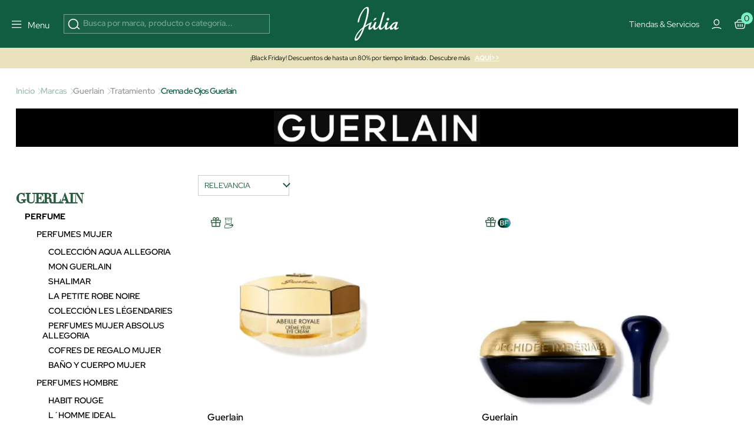

--- FILE ---
content_type: text/css
request_url: https://www.perfumeriajulia.es/themes/jul-v2/assets/manufacturer.css?v=20250519
body_size: 412
content:
.displayBanner,.displayBanner a,.displayBanner div{font-size:.69444rem}.displayBanner .banner-top{align-content:center;align-items:center;display:flex;flex-flow:row nowrap;font-size:.813rem;justify-content:space-between;margin:0 auto;max-width:1300px;padding:.313rem 0 .313rem .625rem;width:100%}.displayBanner .banner-top-item>a,.displayBanner .banner-top-item>div,.displayBanner .banner-top-item>div>a{background:transparent!important;border-right:1px solid;float:left;font-size:.813rem;letter-spacing:0;line-height:1.25em;margin-right:.625rem;padding:.125rem .625rem .125rem .125rem;position:relative}.displayBanner .banner-top-item>div>a{border-right:none;float:none;margin-right:0;padding-right:0}.displayBanner .banner-top-item #noticias{background:#406c5e;display:none;margin-top:5px;position:absolute;width:255px;z-index:1000}.displayBanner .banner-top-item>a:last-child{border-right:none}#manufacturer h1{color:var(--bs-regular-color-2);text-align:center}@media(min-width:992px){#manufacturer h1{font-size:4rem;font-weight:400}}#manufacturer #manufacturer-description a,#manufacturer #manufacturer-description div,#manufacturer #manufacturer-description p,#manufacturer #manufacturer-description span{text-align:center!important}#manufacturer .manufacturer-description-content{word-wrap:break-word}#manufacturer .manufacturer-description-content p{display:inline}#manufacturer #brands .displayBrandsLogos .js-tiny-slider-container{min-height:auto}#manufacturer #brands .manufacturerBoxContainer .manufacturerBox .box-title{font-size:4rem;margin-bottom:2rem}#manufacturer #brands .manufacturerBoxContainer .manufacturerBox .letter-content p{display:inline-block;width:19%}@media(max-width:991.98px){#manufacturer #brands .manufacturerBoxContainer .manufacturerBox .letter-content p{width:49%}}

--- FILE ---
content_type: application/javascript
request_url: https://www.perfumeriajulia.es/themes/jul-v2/assets/manufacturer.js?v=20250519
body_size: 10913
content:
/*! For license information please see manufacturer.js.LICENSE.txt */
(()=>{"use strict";(()=>{class e{constructor(e){var t,a,i;i=null,(a="_el")in(t=this)?Object.defineProperty(t,a,{value:i,enumerable:!0,configurable:!0,writable:!0}):t[a]=i,"string"==typeof e?"."===e.charAt(0)?this._el=document.getElementsByClassName(e.substring(1,e.length)):this._el="body"===e?document.body:document.getElementById(e):"object"==typeof e&&1===e.nodeType&&(this._el=e)}addClass(e){return this.getElement().classList.add(e),this}removeClass(e){return this.getElement().classList.remove(e),this}on(e,t){return this.getElement()[`on${e}`]=t,this}closest(e){return this.getElement().closest(e)}data(e){return this.getElement().dataset[e]}hasClass(e,t){let a=new RegExp("(\\s|^)"+t+"(\\s|$)"),i=void 0===e.className?window.event.srcElement:e;return void 0!==i&&void 0!==i.className&&"string"==typeof i.className&&i.className.match(a)}set el(e){this._el=e}getElement(){return this._el}}const t=768,a=992;Element.prototype.matches||(Element.prototype.matches=Element.prototype.msMatchesSelector||Element.prototype.webkitMatchesSelector),Element.prototype.closest||(Element.prototype.closest=function(e){var t=this;do{if(Element.prototype.matches.call(t,e))return t;t=t.parentElement||t.parentNode}while(null!==t&&1===t.nodeType);return null});const i="application/x-www-form-urlencoded";class s{constructor(){var e,t,a;a=void 0,(t="z")in(e=this)?Object.defineProperty(e,t,{value:a,enumerable:!0,configurable:!0,writable:!0}):e[t]=a}static $(e){return $(e)}static showLoader(e,t){let a=document.createElement("div");a.classList.add("jsLoaderContainer"),a.innerHTML='<div id="jsLoader"></div>',e.append(a)}static hideLoader(e){e.innerHTML=""}static jsonToFormData(e){var t=[];for(var a in e)e.hasOwnProperty(a)&&t.push(encodeURIComponent(a)+"="+encodeURIComponent(e[a]));return t.join("&")}static async GET(e,t,a){try{t&&e.includes("?")?e=e+"&"+this.jsonToFormData(t):t&&!e.includes("?")&&("undefined"!=typeof Loader&&Loader.Deferred((()=>Theme.TooltipLoader())),e=e+"?"+this.jsonToFormData(t));const i=await fetch(e,{credentials:"same-origin",mode:"cors",method:"GET",headers:{"x-requested-with":"XMLHttpRequest",accept:a+"application/json, text/javascript, */*; q=0.01","content-type":a}});return await i.text()}catch(e){console.log(e),window.prestashop.emit("handleError",{eventType:"error"})}}static async POST(e,t,a,o,r){r&&s.showLoader(r);let n="";n=a===i&&t.length>0?t:a===i&&"object"==typeof o?this.jsonToFormData(o):JSON.stringify(o);const l=`${e}`;try{const e=await fetch(l,{cache:"no-store",credentials:"same-origin",mode:"cors",method:"post",headers:{"Cache-Control":"no-cache","x-requested-with":"XMLHttpRequest",accept:"application/json, text/javascript, */*; q=0.01","content-type":a},body:n}),t=await e.json();return r&&s.hideLoader(r),t}catch(e){window.prestashop.emit("handleError",{eventType:"error"})}}static Debug(e){0}static getEl(t){return new e(t)}static getBody(){return new e("body")}static Modal(){return Modal}static getCookie(e){for(var t=e+"=",a=document.cookie.split(";"),i=0;i<a.length;i++){for(var s=a[i];" "==s.charAt(0);)s=s.substring(1);if(-1!=s.indexOf(t))return s.substring(t.length,s.length)}return""}static setCookie(e,t,a){document.cookie=e+"="+t+"; path=/"}static togglePasswordVisibility(){let e=document.querySelectorAll(".btn-password");for(let t=0;t<e.length;t++)e[t].addEventListener("click",(a=>{e[t].querySelector(".show-password").classList.toggle("d-none"),e[t].querySelector(".hide-password").classList.toggle("d-none")}));let t=document.querySelectorAll('button[data-action="show-password"]');for(let e=0;e<t.length;e++)t[e].addEventListener("click",(e=>{e.preventDefault();var t=e.target.closest(".input-group").querySelector("input.js-visible-password");"password"===t.getAttribute("type")?t.setAttribute("type","text"):t.setAttribute("type","password")}))}static handleHoverImgWidget(){var e=document.getElementsByClassName("js-product-miniature");for(let t=0;t<e.length;t++)e[t].addEventListener("mouseenter",(a=>{if(e[t]){var i=e[t].querySelector(".thumbnail img");i&&i.hasAttribute("data-hover-src")&&(i.src=i.dataset.hoverSrc)}})),e[t].addEventListener("mouseleave",(a=>{if(e[t]){var i=e[t].querySelector(".thumbnail img");i&&i.hasAttribute("data-hover-src")&&(i.src=i.dataset.src)}}))}static reloadIfCached(){window.addEventListener("pageshow",(function(e){e.persisted&&window.location.reload()}))}static getWindowWidth(){return window.hasOwnProperty("defaultWidth")||(window.defaultWidth=window.innerWidth),window.defaultWidth}static isMobile(){return arguments.length>0&&void 0!==arguments[0]&&arguments[0]?window.innerWidth<a:this.getWindowWidth()<a}static isTablet(){return arguments.length>0&&void 0!==arguments[0]&&arguments[0]?window.innerWidth>t:this.getWindowWidth()>t}static removeloaderButton(e){let t=arguments.length>1&&void 0!==arguments[1]?arguments[1]:[];const a=document.querySelector(e);a.classList.remove("btn-loader");const i=document.querySelector(".js-loader");if(i&&i.remove(),!a)return"";t.length>0&&document.querySelectorAll(t.join(",")).forEach((e=>{e.style.opacity="unset",e.classList.remove("btn-disable"),e.removeAttribute("disabled")})),a.dataset.hasOwnProperty("textbefore")&&(a.innerHTML=a.dataset.textbefore)}static loaderButton(e){let t=arguments.length>1&&void 0!==arguments[1]?arguments[1]:[];t.length>0&&document.querySelectorAll(t.join(",")).forEach((e=>{e.style.opacity="0.2",e.classList.add("btn-disable"),e.setAttribute("disabled","disabled")}));const a=document.createElement("div"),i=document.querySelector(e);if(!i)return"";i.dataset.hasOwnProperty("textBefore")||i.setAttribute("data-textBefore",i.innerHTML),i.dataset.textBefore=i.innerHTML,i.classList.add("btn-loader"),a.classList.add("js-loader"),i.innerHTML="&nbsp;",i.appendChild(a)}static getNewQuantityProductInCart(e){const t=s.getCurrentQuantityProductInCart(e),a=s.getUnitsMaxiumSale(e);if(t>a)return s.setNewQty(e,a),t;const i=t-s.getQtyInitial(e);return 0!==i?i:void 0}static getProductIdAttribute(e){return e.dataset.idProductAttribute}static getProductId(e){return e.dataset.productId}static getCurrentQuantityProductInCart(e){return e.value}static getIncrementOrDecrementDecision(e){return s.getCurrentQuantityProductInCart(e)-s.getQtyInitial(e)>0?"up":"down"}static getQtyInitial(e){return parseInt(e.dataset.value)}static setNewQty(e,t){e.val(t)}static getUnitsMaxiumSale(e){return e.dataset.unitsMaximumSale}}window.CoreTools=s;class o{static init(){document.addEventListener("DOMContentLoaded",(()=>{window.requestAnimationFrame((()=>class{static execute(e){try{e()}catch(e){console.log({errorMessage:e})}}static loadDefer(){Object.keys(window.deferLoads).map((e=>{window.deferLoads[e].map((e=>{this.execute(e)})),window.contentLoaded=!0})),this.loadPixels()}static loadPixels(){window.pixelLoader.map((e=>{this.execute(e)}))}}.loadDefer()))})),document.addEventListener("readystatechange",(function(){"complete"===document.readyState&&document.querySelectorAll(".js-show-onload")&&document.querySelectorAll(".js-show-onload").forEach((e=>e.classList.remove("js-show-onload")))}))}static loadJs(e){let t=arguments.length>1&&void 0!==arguments[1]&&arguments[1];s.Debug(`Loader.LoadJs:${e}`);const a=e.replace(".","");return this.loadedList||(this.loadedList={}),this.loadedList[a]||(this.loadedList[a]=new Promise((a=>{const i=document.createElement("script");i.type="text/javascript",t&&(e+="?v=40.00"),i.src=e,i.addEventListener("load",(()=>a(i)),!1),document.body.appendChild(i)}))),this.loadedList[a]}static loadCss(e){let t=arguments.length>1&&void 0!==arguments[1]&&arguments[1];s.Debug(`Loader.LoadCss:${e}`);const a=e.replace(".","");return this.loadedList||(this.loadedList={}),this.loadedList[a]||(this.loadedList[a]=new Promise((a=>{const i=document.createElement("link");i.setAttribute("rel","stylesheet"),t&&(e+="?v=40.00"),i.href=e,i.addEventListener("load",(()=>a(i)),!1),document.head.appendChild(i)}))),this.loadedList[a]}static loadScript(e,t,a,i){a||(a=!0);const s=document.createElement("script");if(s.onload=t,s.src=e,s.async=a,i)for(const e in i)s.setAttribute(e,i[e]);document.head.appendChild(s)}static loadModal(){return o.loadScript("themes/jul-v2/assets/tooltip_component.js")}static Deferred(e,t,a){deferLoader(e,t,a)}}prestashop;(class{static init(){o.Deferred((()=>{(class{static init(){var e=is_17?"#js-product-list":"."+af_product_list_class,t=af_classes["icon-lock"],a=af_classes["icon-unlock-alt"],i="."+a.replace(/ /g,"."),o=af_classes["u-times"],r=af_classes.pagination,n=af_classes["product-count"],l={trigger:"",url:""},c=function(){},d=function(e){};if(!is_17)var f=af_ids.pagination,u=af_ids.pagination_bottom;var h={defineVariables:function(){$.extend(h,{blockAjax:!1,resizeTimer:!1,mouseLeaveTimer:!1,qsTimer:!1,cosCounter:1,isCompact:!1,autoScroll:!1,dimZeroMatches:parseInt($("#af_dim_zero_matches").val()),hideZeroMatches:parseInt($("#af_hide_zero_matches").val()),showCounters:parseInt($("#af_count_data").val()),includeGroup:parseInt($("#af_include_group").val()),dynamicParams:{f:parseInt($("#af_url_filters").val()),s:parseInt($("#af_url_sorting").val()),p:parseInt($("#af_url_page").val())},isHorizontal:"horizontal"==$("#af_layout").val(),productItemSelector:"."+(is_17?af_classes["js-product-miniature"]:af_classes.ajax_block_product),noItemsClass:"",infiniteScrollThreshold:$(".product-miniature").height()*Math.floor($("#products .product-miniature").length/4),popstateURL:window.location.href,$w:$(window),$listWrapper:$(".af_pl_wrapper"),$filterBlock:$("#amazzing_filter"),$selectedFilters:$(".selectedFilters"),$pageInput:$("#af_page"),$viewBtn:$(".viewFilteredProducts"),$dynamicContainer:$("#products").first()}),h.$dynamicContainer.length||(h.$dynamicContainer=is_17?$("#content").length?$("#content"):$("#main"):$("#center_column"))},documentReady:function(){h.defineVariables(),c(),h.setWrapper(),h.bindEvents(),h.toggleCompactView(),h.prepareSliders(),h.prepareCutOff(),h.adjustFolderedStructure(),h.prepareLoadMoreIfRequired(),h.$listWrapper.length&&(h.updateSelectedFilters(),$(".customer-filter-option").length&&h.updateURL(h.prepareUrlAndVerifyParams())),$(".af_filter").not(".has-slider").each((function(){h.checkAvailableItems($(this),$(this).hasClass("type-3"))}))},prepareLoadMoreIfRequired:function(){load_more&&h.$listWrapper.length&&($(".dynamic-product-count").html(af_product_count_text),4!=$("#af_p_type").val()?($(".dynamic-loading.prev").removeClass("hidden").insertBefore(h.$listWrapper),$(".dynamic-loading.next").removeClass("hidden").insertAfter(h.$listWrapper)):$(".container-dynamic-loading").insertAfter(h.$listWrapper),show_load_more_btn||$(".loadMore.next").addClass("hidden"),4!=$("#af_p_type").val()&&$(".loadMore").on("click",(function(){var e=$(this).parent(),t=parseInt(h.$pageInput.val());e.hasClass("next")?t++:($(this).data("p",$(this).data("p")-1),$(this).data("p")<2&&e.addClass("hidden")),e.addClass("loading"),h.$pageInput.val(t).change()})),h.rememberScrollPosition(),3==$("#af_p_type").val()&&h.activateInfiniteScroll())},rememberScrollPosition:function(){h.$w.on("unload",(function(){var e=$(document.activeElement).closest(h.productItemSelector);if(e.length){var t=h.$listWrapper.find(h.productItemSelector),a=t.index(e),i=parseInt($("#af_nb_items").val()),s=Math.floor(a/i),o=s+($(".loadMore.prev").data("p")||1),r=a-s*i,n=t.eq(r).offset().top-h.$w.height()/2+e.height()/2;h.$pageInput.val(o),h.updateURL(h.prepareUrlAndVerifyParams()),window.scrollTo(0,n)}}))},bindEvents:function(){h.filterEvents(),h.themeEvents(),h.browserEvents()},filterEvents:function(){h.$filterBlock.on("click",'a[href="#"]',(function(e){e.preventDefault()})).on("change","input, select",(function(){if(!$(this).data("notrigger")){var e=$(this).attr("id"),t=$(this).attr("type")||$(this).prop("tagName").toLowerCase(),a=$(this).closest(".af_filter"),i=!h.$viewBtn.data("active")||$(this).parent().hasClass("hidden_inputs");if(a.length&&(e=a.attr("data-trigger"),a.hasClass("special")||a.hasClass("has-slider")||(l.trigger=e,l.url=a.attr("data-url"))),"checkbox"==t||"radio"==t)"radio"==t&&a.find("li.active").removeClass("active"),$(this).closest("li").toggleClass("active",$(this).prop("checked"));else if("select"==t&&!$(this).closest(".selector-with-customer-filter").hasClass("hidden")&&$(this).find('option[value="'+$(this).val()+'"]').hasClass("customer-filter"))return void $(this).closest(".af_filter").find(".customer-filter-label").click();"af_page"!=e&&($("header").hasClass("fixed"),h.$pageInput.val(1)),h.blockAjax||(h.$listWrapper.length&&(i||h.$viewBtn.data("active"))&&h.updateSelectedFilters(),h.loadProducts(e,i))}})).on("change",".color_attribute input",(function(){$(this).closest(".color_attribute").toggleClass("active",$(this).prop("checked"))})).on("click",".customer-filter-label",(function(){$(this).toggleClass("unlocked");var e=!$(this).hasClass("unlocked"),i=e?t:a,s=$(this).find('input[type="hidden"]');if($(this).find("a").first().attr("class",i),s.length){var o=e?s.data("name"):"nosubmit";s.attr("name",o).change()}else{var r=e?$('option[id="'+$(this).data("id")+'"]').val():0;$(this).toggleClass("hidden-name",!e).next().toggleClass("hidden",e).find("select").val(r).change()}})),h.$selectedFilters.on("click","a",(function(e){e.preventDefault();var t=$(this).parent(),a=$('.af_filter[data-url="'+t.data("group")+'"]');if($(this).hasClass("close")){if(a.hasClass("type-1")||a.hasClass("type-2")){var s=$("#af_filter_content_"+a.data("id")).find('input[data-url="'+t.data("url")+'"]');s.prop("checked",!1).change(),$.fn.uniform&&s.parent().removeClass("checked")}else if(a.hasClass("type-3"))$("#af_filter_content_"+a.data("id")).find("select").val(0).change();else if(a.hasClass("has-slider")){var o=a.data("trigger");$("#"+o+"_from").val($("#"+o+"_min").val()),$("#"+o+"_to").val($("#"+o+"_max").val()).change()}}else $(this).hasClass("all")?(h.blockAjax=!0,h.$selectedFilters.find(".cf").find("a").not(i).click(),h.blockAjax=!1,$("#af_nb_items").change()):t.hasClass("customer-filter-option")&&(a.hasClass("type-3")?a.find(".customer-filter-label").click():a.find('.customer-filter[data-url="'+t.data("url")+'"]').closest(".customer-filter-label").click())})),$(".clean-filter").on("click","a",(function(e){e.preventDefault(),h.blockAjax=!0,h.$selectedFilters.find(".cf").find("a").not(i).click(),h.blockAjax=!1,$("#af_nb_items").change()})),h.dimZeroMatches&&!h.hideZeroMatches&&h.$filterBlock.on("click","input.af.checkbox, input.af.radio",(function(e){if($(this).prop("checked")&&$(this).closest("li").hasClass("no-matches")&&(e.preventDefault(),$(this).prop("checked",!1),$.fn.uniform&&($(this).parent().removeClass("checked").parent().removeClass("focus"),$(this).hasClass("radio")))){var t=$(this).closest(".af_filter"),a=$('.cf[data-group="'+t.data("url")+'"]').data("url");t.find('input[data-url="'+a+'"]').parent().addClass("checked").parent().addClass("focus")}})),h.$viewBtn.on("click",(function(e){e.preventDefault(),$(this).hasClass("loading")||($("#af_orderBy").change(),h.isCompact&&$(".af-compact-overlay").click())})),$(".af-toggle-child").on("click",(function(){$(this).closest(".af-parent-category").toggleClass("open")})),$(".return-filter").on("click",(function(e){$(".af_filter_container").toggleClass("af_filter_container_open"),$(".clean-filter").toggleClass("hidden"),$(".return-filter").toggleClass("hidden"),e.preventDefault();var t=$(this).closest(".af_filter");t.hasClass(h.noItemsClass)||($("#af_filter_content_"+t.data("id")).hasClass("hidden"),$(".af_filter").each((function(e,t){$(t).hasClass("closed")||($(t).addClass("closed"),$("#af_filter_content_"+$(t).data("id")).addClass("hidden"))}))),h.prepareCutOff()})),$(".c-filter-summary").on("click",(function(e){var t=$(this).closest(".af_filter");t.hasClass("closed")&&t.removeClass("closed")})),$(".af_subtitle").not(".no-toggle").on("click",(function(e){$(this).outerHeight(),$(this).offset().top,$(".af_filter_container").toggleClass("af_filter_container_open"),$(".clean-filter").toggleClass("hidden"),$(".return-filter").toggleClass("hidden"),e.preventDefault();var t=$(this).closest(".af_filter");if(!t.hasClass(h.noItemsClass)){var a=$("#af_filter_content_"+t.data("id")).hasClass("hidden");if($(".af_filter").each((function(e,t){$(t).hasClass("closed")||($(t).addClass("closed"),$("#af_filter_content_"+$(t).data("id")).addClass("hidden"))})),a?($("#af_filter_content_"+t.data("id")).removeClass("hidden"),t.removeClass("closed")):($("#af_filter_content_"+t.data("id")).addClass("hidden"),t.addClass("closed")),!t.hasClass("closed"))if(t.hasClass("type-3"))try{t.find(".af-select").uniform()}catch(e){}else t.hasClass("has-slider")&&h.updateSlider(t.data("trigger"))}h.prepareCutOff()})),h.quickSearch()},quickSearch:function(){h.$filterBlock.on("keyup",".qsInput",(function(){var e=$(this);clearTimeout(h.qsTimer),h.qsTimer=setTimeout((function(){var t=e.val().toLowerCase(),a=e.closest(".c-filter-content").find("li");a.removeClass("qs-hidden"),t.length>2&&a.each((function(){-1===$(this).children("label").children(".name").text().toLowerCase().indexOf(t)&&$(this).addClass("qs-hidden")})),e.toggleClass("has-value",t.length>0).siblings(".qs-no-matches").toggleClass("hidden",!!a.not(".qs-hidden, .no-matches").length),e.data("tree")&&a.removeClass("qs-half-hidden").filter(".af-parent-category.qs-hidden").each((function(){$(this).find("li").not(".qs-hidden").length&&$(this).addClass("qs-half-hidden open")}))}),200)}))},autoCloseFilterContent:function(e){e.off("mouseenter mouseleave").on("mouseenter",(function(){clearTimeout(h.mouseLeaveTimer)})).on("mouseleave",(function(){h.mouseLeaveTimer=setTimeout((function(){e.hasClass("closed")||e.find(".af_subtitle").click(),e.off("mouseenter mouseleave")}),1e3)})),setTimeout((function(){h.onClickOutSide(e.find(".c-filter-content"),(function(){e.addClass("closed")}))}),10)},onClickOutSide:function(e,t){var a=h.cosCounter++;$(document).off("click."+a).on("click."+a,(function(i){e.is(i.target)||0!==e.has(i.target).length||(t(),$(document).off("click."+a))}))},themeEvents:function(){$(document).off("change",'select[name="n"]').on("change",'select[name="n"]',(function(){$("#af_nb_items").val($(this).val()).change()})),is_17?$("#select-sort-order").on("change",(function(e){let t,a,i,s,o;e.preventDefault(),$(this).addClass("current").siblings().removeClass("current");var r=$(this).val().split("order=")[1].split("&")[0].split(".");t=r[1],a=r[2],i=$(this).text(),s=$(this).closest(".products-sort-order").find(".select-title"),o=s.find("*"),h.applySorting(t,a),s.html(i).append(o)})):$(document).off("change",".selectProductSort").on("change",".selectProductSort",(function(e){var t=$(this).val().split(":"),a=t[0],i=t[1];h.applySorting(a,i)})),$(document).on("click","."+r+" a",(function(e){e.preventDefault();var t=1;if($(this).attr("href").indexOf("?")>-1){var a=h.unserialize($(this).attr("href").split("?")[1],!1);page_link_rewrite_text in a&&a[page_link_rewrite_text]>1&&(t=a[page_link_rewrite_text])}h.$pageInput.val(t).change()})).on("submit",".showall",(function(e){e.preventDefault();var t=$(this).find('input[name="n"]').val(),a=$('select[name="n"]');if(!a.find('option[value="'+t+'"]').length){var i=a.find("option").last().val();if(parseInt(i)>=parseInt(t))t=i;else{var s='<option value="'+t+'">'+t+"</option>";a.append(s);try{a.uniform()}catch(e){}}}a.val(t).change()}))},applySorting:function(e,t){$("#af_orderBy").val(e),$("#af_orderWay").val(t).change()},prepareCompactView:function(){if(!$(".af-compact-overlay").hasClass("ready")&&($(".compact-toggle, .af-compact-overlay").on("click",(function(e){e.preventDefault();var t=$("body");t.hasClass("show-filter")||t.data("scroll",h.$w.scrollTop()),t.toggleClass("show-filter"),t.hasClass("show-filter")?t.css("top","-"+t.data("scroll")+"px"):(t.css("top",""),window.scrollTo(0,+t.data("scroll")))})).addClass("ready"),"ontouchstart"in document.documentElement)){var e=0,t=0,a=h.$filterBlock.hasClass("compact-offset-left");h.$filterBlock.on("touchstart",(function(a){e=a.originalEvent.touches[0].clientX,t=e})).on("touchmove",(function(e){t=e.originalEvent.touches[0].clientX})).on("touchend",(function(i){(a?e-t:t-e)>150&&!$(i.target).closest(".af_filter").not(".closed").hasClass("has-slider")&&$("body").removeClass("show-filter")}))}},toggleCompactView:function(){var e=h.isCompact;if(h.isCompact=s.isMobile(),h.autoScroll=h.isCompact?1:parseInt($("#af_autoscroll").val()),e!=h.isCompact){document.querySelectorAll(".c-filter-summary").forEach((e=>{e.click()})),$("body").toggleClass("has-compact-filter",h.isCompact);var t=h.$filterBlock.find(".af_filter"),a=h.$filterBlock.find(".btn-holder");h.isCompact?(h.prepareCompactView(),t.filter(".closed").addClass("cl-orig"),t.filter(".foldered").addClass("fd-orig"),t.addClass("closed").filter(".folderable").addClass("foldered"),h.$filterBlock.removeClass("horizontal-layout").before('<span class="af-orig hidden"></span>').appendTo("body"),$(".af-compact-overlay").appendTo("body"),a.appendTo(h.$filterBlock),setTimeout((function(){h.$filterBlock.addClass("animation-ready"),"function"==typeof accordion&&h.$filterBlock.find(".block_content").stop().attr("style","")}),500)):(h.$filterBlock.removeClass("animation-ready").toggleClass("horizontal-layout",h.isHorizontal),$(".af-orig").before(h.$filterBlock).before($(".af-compact-overlay")).remove(),a.insertAfter("#af_form"),t.each((function(){$(this).toggleClass("closed",$(this).hasClass("cl-orig")).toggleClass("foldered",$(this).hasClass("fd-orig")),$(this).hasClass("has-slider")&&!$(this).hasClass("closed")&&h.updateSlider($(this).data("trigger"))}))),h.prepareCutOff()}h.updateSFPositionIfRequired(),h.toggleViewBtn()},toggleViewBtn:function(){var e=2==$("#af_reload_action").val()||h.isCompact;h.$viewBtn.toggleClass("hidden",!e).data("active",e).parent().toggleClass("hidden",!e&&!$(".manage-permanent-filters").length)},setWrapper:function(){h.$listWrapper.length||($(e).first().wrap('<div class="af_pl_wrapper"></div>'),h.$listWrapper=$(".af_pl_wrapper"))},updateSFPositionIfRequired:function(){if(1==$("#af_sf_position").val())if(h.isCompact)h.$selectedFilters.removeClass("inline").insertBefore("#af_form");else{var e=is_17?$("#products").first():$(".content_sortPagiBar").first();h.$selectedFilters.addClass("inline").insertBefore(e)}},loadProducts:function(e,t){if(!h.blockAjax){t&&$(".dynamic-loading").hasClass("loading"),h.$viewBtn.data("active")&&(h.$viewBtn.addClass("loading"),t||h.$viewBtn.addClass("btn-bounce").find(".af-total-count").html("...")),h.dimZeroMatches&&$("option:selected:disabled").prop("disabled",!1);var a=$("#af_form").serialize()+"&primary_filter="+l.trigger;if(t){if(!h.$listWrapper.length){if(!is_17&&"index"!=page_name)return void window.location.reload();a+="&layout_required=1"}}else a+="&nb_items=0";if(load_more){var i=$(".dynamic-loading.prev");"af_page"==e?i.length?i.hasClass("loading")?a+="&page="+$(".loadMore.prev").data("p")+"&page_to="+h.$pageInput.val():a+="&page_from="+$(".loadMore.prev").data("p"):a+="&page_from=1":i.remove()}var o={params:a,current_url:window.location.href,trigger:e};s.POST(af_ajax_path,"","application/x-www-form-urlencoded",o).then((function(a){h.updateContent(a,e,t),prestashop.emit("paginationCategory",a.products_json,a.page),h.forcedBaseURL="",a.seo_page&&(a.seo_page.link_rewrite&&(h.forcedBaseURL=a.seo_page.canonical),$(".page-header").html(a.seo_page.header),$(".page-description").html(a.seo_page.description),document.title=a.seo_page.meta_title),h.updateURL(h.prepareUrlAndVerifyParams())}))}},updateContent:function(e,t,a){a&&("layout"in e&&h.updateListLayout(e.layout),h.updateProductList(e,t),!h.autoScroll||load_more&&"af_page"==t||h.autoscrollToTopOfTheList()),"af_page"!=t&&($(".af-total-count").html(parseInt(e.products_num)),$("."+af_classes["heading-counter"]).html(h.utf8_decode(e.product_total_text)),h.updateFilteringBlocks(e)),h.$viewBtn.data("active")&&h.$viewBtn.removeClass("loading btn-bounce")},updateProductList:function(t,a){if(load_more&&"af_page"==a){var i=$("<div>"+h.utf8_decode(t.product_list_html)+"</div>").find(h.productItemSelector),s=[];i.each((function(e){$(this).on("mouseenter",(function(){$(this).find(".product-thumbnail img").data("hover-src")&&$(this).find(".product-thumbnail img").attr("src",$(this).find(".product-thumbnail img").data("hover-src"))})).on("mouseleave",(function(){$(this).find(".product-thumbnail img").data("hover-src")&&$(this).find(".product-thumbnail img").attr("src",$(this).find(".product-thumbnail img").data("src"))})),s.push(this)})),$(".dynamic-loading.prev").hasClass("loading")?h.$listWrapper.find(h.productItemSelector).first().before(s):h.$listWrapper.find(h.productItemSelector).last().after(s),$(".dynamic-loading").removeClass("loading"),is_17&&!$("#js-product-list-top").html()&&$("#js-product-list-top").replaceWith(h.utf8_decode(t.product_list_top_html))}else $(e).replaceWith(h.utf8_decode(t.product_list_html)),is_17?($("#js-product-list-top").replaceWith(h.utf8_decode(t.product_list_top_html)),$("#js-product-list-bottom").replaceWith(h.utf8_decode(t.product_list_bottom_html))):($("."+n).remove(),$("#"+f).replaceWith(h.utf8_decode(t.pagination_html)),$("#"+u).replaceWith(h.utf8_decode(t.pagination_bottom_html)));load_more&&((is_17?$(".dynamic-product-count"):$("."+n)).html(h.utf8_decode(t.product_count_text)),t.hide_load_more_btn||$(".loadMore.next").attr("href",h.getUrlNextPagination()),$(".loadMore.next").toggleClass("hidden",t.hide_load_more_btn)),is_17||t.products_num||$("#"+f+", #"+u+", ."+n).addClass("hidden"),is_17,h.updateListAfter(t)},getUrlNextPagination:function(){let e=h.prepareUrlAndVerifyParams();return e.indexOf("?")<=0?e+="?page=2":e+="&page=2",e},updateListAfter:function(e){"function"==typeof display&&$.totalStorage&&$.totalStorage("display")&&"grid"!=$.totalStorage("display")&&display($.totalStorage("display"));try{is_17||(blockHover(),compareButtonsStatusRefresh(),totalCompareButtons())}catch(e){}d(e),"function"==typeof updateContentAfter&&updateContentAfter(e)},updateFilteringBlocks:function(e){$("input.af.checkbox, input.af.radio").each((function(){var t=$(this).attr("id"),a=$(this).closest("li"),i=a.closest(".c-filter-content");e.count_data[t]?(a.removeClass("no-matches"),h.showCounters&&a.find(".count").first().html(e.count_data[t])):a.hasClass("no-matches")||(a.addClass("no-matches"),h.showCounters&&a.find(".count").first().html("0")),a.next().length||a.parent().hasClass("child-categories")||h.checkAvailableItems(i,!1)})),h.prepareCutOff(),h.adjustFolderedStructure(),$(".af-select").each((function(){var t="",a=$(this).val(),i=$(this).closest(".c-filter-content");if(i.find(".dynamic-select-options").children().each((function(){var i=$(this).data("id"),s=$(this).data("text"),o=$(this).data("value"),r=i in e.count_data?parseInt(e.count_data[i]):0;(r||o==a||$(this).hasClass("customer-filter")||!h.hideZeroMatches)&&(t+='<option id="'+i+'" value="'+o+'" data-url="'+$(this).data("url")+'" data-text="'+s+'"',t+='class="'+$(this).attr("class")+'"'+(h.dimZeroMatches&&!r?" disabled":"")+">",t+=s+(h.showCounters&&r?" ("+r+")":"")+"</option>")})),$(this).children().first().nextAll().remove(),t){$(this).append(t).val(a);try{$(this).uniform()}catch(e){}}h.checkAvailableItems(i,!0)}))},prepareUrlAndVerifyParams:function(){var e=h.forcedBaseURL?h.forcedBaseURL:h.getStaticURL(),t=h.prepareDynamicParams();return $.isEmptyObject(t)||(h.verifyPrimaryFilter(t),e+=(e.indexOf("?")>-1?"&":"?")+decodeURIComponent($.param(t,!0))),e},updateURL:function(e){e&&e!=window.location.href&&(window.history.pushState(null,null,e),h.popstateURL=e)},getStaticURL:function(){if(!h.staticURL)if("undefined"!=typeof af_sp_base_url)h.staticURL=af_sp_base_url,af_sp_fixed_criteria||$(".sp-hidden-filter").addClass("sp-dynamic-params");else{var e=decodeURIComponent(window.location.href).split("?");if(h.staticURL=e[0].split("#")[0],2==e.length){var t=h.unserialize(e[1],!0);$.isEmptyObject(t)||(h.staticURL+="?"+decodeURIComponent($.param(t,!0)))}}return h.staticURL},prepareDynamicParams:function(){var e={},t=h.$pageInput.val();if(h.dynamicParams.f&&!h.forcedBaseURL&&h.$selectedFilters.find(".cf").add(".sp-dynamic-params").each((function(){if(!$(this).find(i).length){var t=$(this).data("group"),a=$(this).data("url");t&&a&&(t in e?e[t]+=","+a:e[t]=a)}})),h.dynamicParams.p&&t>1&&(e[page_link_rewrite_text]=t),h.dynamicParams.s){var a={by:$("#af_orderBy").val(),way:$("#af_orderWay").val()};a.by+":"+a.way!=$("#af_defaultSorting").val()&&(is_17?e.order="product."+a.by+"."+a.way:(e.orderby=a.by,e.orderway=a.way))}return e},verifyPrimaryFilter:function(e){if(!(l.url in e))for(var t in e){var a=e[t].toString().indexOf(",")>-1,i=$('.af_filter[data-url="'+t+'"]').not(".special");!i.length||!a&&l.url in e||(l.url=t,l.trigger=i.data("trigger"))}},sortParams:function(e,t){var a={};for(var i in t&&t in e&&(a[t]=e[t]),e)a[i]=e[i];return a},autoscrollToTopOfTheList:function(){if(h.$listWrapper.length){var e=h.$listWrapper.offset().top;h.isCompact||h.isInViewPort(e,e)}},isInViewPort:function(e,t){return h.$w.scrollTop()+h.$w.height()>e},checkAvailableItems:function(e,t){var a=t?e.find("option").not(".no-matches:not(:selected), .first").length<1:e.find("li").not(".no-matches:not(.active)").length<1;e.toggleClass(h.noItemsClass,a)},prepareCutOff:function(){$(".af_filter").not(".closed").find(".toggle-cut-off").each((function(){var e=$(this).siblings(".c-filter-content"),t=e.closest(".af_filter"),a=t.hasClass("full");t.removeClass("full");var i=e.prop("scrollHeight")>e.prop("offsetHeight");t.toggleClass("expandable",i).toggleClass("full",a),$(this).hasClass("ready")||$(this).on("click",(function(a){if(a.preventDefault(),t.toggleClass("full"),!t.hasClass("full")){var i=e.offset().top,s=h.$w.scrollTop()-i;s>500&&parseInt(.6*s)}})).addClass("ready")}))},adjustFolderedStructure:function(){$(".af_filter.foldered").find(".af-parent-category").each((function(){var e=$(this).children("ul").find("li"),t=e.not(".no-matches").length,a=e.filter(".active").length;h.hideZeroMatches&&$(this).children("label").find(".af-toggle-child").toggleClass("hidden",!t&&!a),(a||t&&$(this).hasClass("no-matches"))&&($(this).addClass("open"),h.hideZeroMatches&&$(this).removeClass("no-matches"))}))},updateListLayout:function(e){$.contains(h.$dynamicContainer[0],h.$filterBlock[0])&&h.$filterBlock.insertBefore(h.$dynamicContainer),h.setWrapper(),h.updateSFPositionIfRequired(),h.updateSelectedFilters(),h.prepareLoadMoreIfRequired()},updateSelectedFilters:function(){var e="",i=$(".customer-filter-label");i.each((function(){var i=$("#"+$(this).data("id")).data("url"),s=$(this).closest(".af_filter"),o=s.data("url"),r=(h.includeGroup?s.find(".af_subtitle").text()+": ":"")+$(this).find(".name").text(),n=$(this).hasClass("unlocked"),l="customer-filter-option"+(n?" unlocked":""),c=n?a:t;e+=h.renderSelectedOption(i,o,r,l,c)})),$(".af_filter").each((function(){var t=$(this).data("url"),a=h.includeGroup&&!$(this).hasClass("special")?$(this).find(".af_subtitle").text()+": ":"",i=o+" close",s=$(this).find(".customer-filter-label").not(".unlocked").length>0;if($(this).hasClass("has-slider")){var r=h.getSliderValues($(this).data("trigger"));if(r.from>r.min||r.to<r.max){var n=r.from+"-"+r.to,l=$(this).find(".prefix").first().text(),c=$(this).find(".suffix").first().text(),d=a+l+h.formatNumber(r.from)+" - "+h.formatNumber(r.to)+c;e+=h.renderSelectedOption(n,t,d,"slider-option",i),s=!0}}else $("#af_filter_content_"+$(this).data("id")).find("input, option:not(.first, .customer-filter)").filter(":checked, :selected").each((function(){var o=a+($(this).data("text")||$(this).closest("label").find(".name").text());e+=h.renderSelectedOption($(this).data("url"),t,o,"",i),s=!0}));$(this).toggleClass("has-selection",s)})),h.$selectedFilters.find(".cf").remove(),h.$selectedFilters.toggleClass("hidden",!e),$(".selectedFilters .clearAll").before(e),i.length&&h.$selectedFilters.find(".all").toggleClass("hidden",!h.$selectedFilters.find(".cf").not(".unlocked").length)},renderSelectedOption:function(e,t,a,i,s){return'<div class="cf '+i+' filter-text" data-url="'+e+'" data-group="'+t+'">'+a+' <a href="#" class="'+s+'"><svg><use xlink:href="/themes/theme_v2/assets/img/icons.svg?v=20210714#menu-close"></use></svg></a></div>'},prepareSliders:function(){var e=$(".af_slider");e.length&&(h.defineNumberSeparators(),e.each((function(){h.activateSlider($(this).data("type"))})).find(".slider_value").on("click",(function(){if(!$(this).hasClass("edit")){var e=$(this).width()+"px",t=$(this).height()+"px";$(this).addClass("edit").find(".input-text").css({"max-width":e,"max-height":t}).focus()}})).find(".input-text").on("focusin",(function(){$(this).data("val",$(this).val()).val("")})).on("focusout",(function(){$(this).css({"max-width":"","max-height":""}).closest(".slider_value").removeClass("edit"),""==$(this).val()&&$(this).val($(this).data("val"))})).on("change",(function(e){var t=$(this).val();t=t?parseFloat(t):0,$(this).val(t);var a=$(this).closest(".af_slider").data("type"),i=h.getSliderValues(a);if(i.from<i.min||i.to>i.max||i.to<i.from)return e.preventDefault(),$(this).val($(this).data("val")),!1;$(this).focusout(),h.updateSlider(a,i)})).on("keydown",(function(e){var t=e.keyCode;-1===$.inArray(t,[46,8,9,27,13,35,36,37,39])&&(e.shiftKey||(t<48||t>57)&&190!=t)&&(t<96||t>105)&&110!=t&&e.preventDefault()})))},defineNumberSeparators:function(){h.sep={thousand:$("#af_tho_sep").val(),decimal:$("#af_dec_sep").val()},h.sep.thousand==h.sep.decimal&&(h.sep.decimal="."==h.sep.thousand?",":".")},getSliderValues:function(e){var t={min:parseFloat($("#"+e+"_min").val()),max:parseFloat($("#"+e+"_max").val()),from:parseFloat($("#"+e+"_from").val()),to:parseFloat($("#"+e+"_to").val())};return(isNaN(t.from)||isNaN(t.to))&&(t.from=t.min,t.to=t.max),t},updateSlider:function(e,t){void 0===t&&(t=h.getSliderValues(e)),$("#"+e+"_slider").jRange("setValue",t.min+","+t.max)},activateSlider:function(e){var t=$("#"+e+"_slider"),a=parseFloat(t.data("step")),i=h.getSliderValues(e),s=i.min!=i.max;t.on("change",(function(e){e.preventDefault(),e.stopPropagation(),s?$(this).trigger("updateNumbers"):$(this).val(i.min+","+i.max)})).on("updateNumbers",(function(){var t=$(this).val().split(","),a=t[0],i=t.length>1?t[1]:t[0];(isNaN(a)||isNaN(i))&&(a=$("#"+e+"_min").val(),i=$("#"+e+"_max").val()),$("."+e+"_slider .from_display span.value").text(h.formatNumber(a)),$("#"+e+"_from").val(a),$("."+e+"_slider .to_display span.value").text(h.formatNumber(i)),$("#"+e+"_to").val(i)})).jRange({from:i.min,to:i.max,disable:!s,width:"100%",step:a,showScale:!1,showLabels:!1,snap:!1,isRange:!0,ondragend:function(t){$("#"+e+"_max").change()},onbarclicked:function(t){$("#"+e+"_max").change()}}).trigger("updateNumbers")},formatNumber:function(e){return h.sep.thousand?((e=e.toString().split("."))[0]=e[0].replace(/\B(?=(\d{3})+(?!\d))/g,h.sep.thousand),e.join(h.sep.decimal)):e},activateInfiniteScroll:function(){var e,t=h.$w.scrollTop(),a=$(".dynamic-loading.next"),i=$(".loadMore.next");h.$w.on("scroll",(function(){if(h.$pageInput.val()<=4){var s=h.$w.scrollTop(),o=s>t;t=s,clearTimeout(e),e=setTimeout((function(){if(o&&h.$listWrapper.length&&!a.hasClass("loading")&&!i.hasClass("hidden")){var e=h.$listWrapper.offset().top+h.$listWrapper.outerHeight();h.isInViewPort(e-h.infiniteScrollThreshold,e)&&i.click()}}),50)}else $(".dynamic-loading.next").hasClass("infinite-scroll")&&$(".dynamic-loading.next").removeClass("hidden").removeClass("infinite-scroll")}))},unserialize:function(e,t){e=e.split("&");var a={},i={order:0,orderby:0,orderway:0};for(var s in i[page_link_rewrite_text]=0,e){var o=e[s].split("="),r=o[0];2!=o.length||t&&($('.af_filter[data-url="'+r+'"]').length||r in i)||(a[r]=o[1])}return a},browserEvents:function(){h.$w.on("popstate",(function(){window.location.href!=h.popstateURL&&h.updateFiltersBasingOnURL(window.location.href)})).on("resize",(function(){}))},updateFiltersBasingOnURL:function(e){window.location.reload()},utf8_decode:function(e){for(var t="",a=0;a<e.length;){var i=e.charCodeAt(a);if(i<128)t+=String.fromCharCode(i),a++;else if(i>191&&i<224){var s=e.charCodeAt(a+1);t+=String.fromCharCode((31&i)<<6|63&s),a+=2}else{s=e.charCodeAt(a+1);var o=e.charCodeAt(a+2);t+=String.fromCharCode((15&i)<<12|(63&s)<<6|63&o),a+=3}}return t}};h.documentReady(),$("#select-sort-order").on("click mousedown focus",(function(){$(this).parent().addClass("open-select")})).on("blur",(function(){$(this).parent().removeClass("open-select")})),$(".c-filter-content_btn").on("click",(function(){$(".c-filter-content").each((function(e,t){$(t).hasClass("hidden")||$(t).addClass("hidden")})),$(".af_filter").each((function(e,t){$(t).hasClass("closed")||$(t).addClass("closed")}))})),function(){if($("#filter-mobile").is(":visible")){if(!$("#filter-mobile .filter-mobile-compact .toogle-compact-container").find(".compact-toggle").length){$(".compact-toggle").appendTo("#filter-mobile .filter-mobile-compact .toogle-compact-container"),$("#select-sort-order-container").appendTo("#filter-mobile .filter-mobile-compact .order-container"),$(".selectedFilters").appendTo("#filter-mobile");const e=$(window).height();$(window).scroll((function(){$(window).scrollTop()>e?$("#back-to-top").hasClass("hidden")&&$("#back-to-top").removeClass("hidden"):$(window).scrollTop()<=e&&($("#back-to-top").hasClass("hidden")||$("#back-to-top").addClass("hidden"))}))}}else $("#filter-mobile-manufacturer").is(":visible")&&($("#filter-mobile-manufacturer").find("#amazzing_filter").length||($("#amazzing_filter").appendTo("#filter-mobile-manufacturer"),$("#filter-mobile-manufacturer .af-parent-category").on("click",(function(){$(this).toggleClass("collapsed")}))))}(),$("#more-filters").on("click",(function(){$(this).hasClass("less_filters")?($(this).removeClass("less_filters"),$(this).text("+ "+literal.see_more),$(".af_filter_tab_container").css("max-height","35px")):($(this).addClass("less_filters"),$(this).text("- "+literal.see_less),$(".af_filter_tab_container").css("max-height","fit-content"))}))}}).init()})),this.handleLetterSpacing()}static handleBtnMoreDescription(){let e=document.getElementById("manufacturer-more-desc");e&&e.addEventListener("click",(function(e){e.target.classList.contains("see-less")?(document.querySelector(".manufacturer-description-content").classList.remove("view"),e.target.textContent=literal.see_more,e.target.classList.remove("see-less")):(document.querySelector(".manufacturer-description-content").classList.add("view"),e.target.textContent=literal.see_less,e.target.classList.add("see-less"))}))}static handleLetterSpacing(){let e=document.querySelectorAll(".letter-select li a");e&&Array.from(e).forEach(((e,t)=>{e.addEventListener("click",(function(t){t.preventDefault();const a=e.getAttribute("href"),i=document.querySelector(".c-header").offsetHeight,s=document.querySelector(a).offsetTop-i;scroll({top:s,behavior:"smooth"})}))}))}}).init()})()})();

--- FILE ---
content_type: application/javascript
request_url: https://www.perfumeriajulia.es/themes/jul-v2/assets/theme.js?v=20250519
body_size: 65573
content:
/*! For license information please see theme.js.LICENSE.txt */
(() => {
    var e = {
        4998: e => {
            e.exports = {
                IdMiniCartModal: "blockcart-modal",
                CoreControllers: {MiniCartController: !0},
                isStepCheckout: !1,
                IdDesktopCartElElement: "_desktop_cart",
                MouseEvents: {MouseMove: "mousemove"},
                IdMobileCartElElement: "wrapper",
                ShowSearchElement: "search_widget",
                CONF_STICKY_CONTAINER_ID: "header",
                CONF_STICKY_ELEMENT_ID: "_desktop_top_menu",
                CONF_STICKY_CLASS_BODY: "stickyEnabled",
                CONF_STICKY_CLASS_DETECTION: ".header-nav.second",
                CONF_MINICART_DISABLE_CONTROLLERS: ["order"],
                useDockedMinicart: !1
            }
        }, 5101: e => {
            "use strict";
            var t, n = "object" == typeof Reflect ? Reflect : null,
                r = n && "function" == typeof n.apply ? n.apply : function (e, t, n) {
                    return Function.prototype.apply.call(e, t, n)
                };
            t = n && "function" == typeof n.ownKeys ? n.ownKeys : Object.getOwnPropertySymbols ? function (e) {
                return Object.getOwnPropertyNames(e).concat(Object.getOwnPropertySymbols(e))
            } : function (e) {
                return Object.getOwnPropertyNames(e)
            };
            var i = Number.isNaN || function (e) {
                return e != e
            };

            function o() {
                o.init.call(this)
            }

            e.exports = o, e.exports.once = function (e, t) {
                return new Promise((function (n, r) {
                    function i(n) {
                        e.removeListener(t, o), r(n)
                    }

                    function o() {
                        "function" == typeof e.removeListener && e.removeListener("error", i), n([].slice.call(arguments))
                    }

                    m(e, t, o, {once: !0}), "error" !== t && function (e, t, n) {
                        "function" == typeof e.on && m(e, "error", t, n)
                    }(e, i, {once: !0})
                }))
            }, o.EventEmitter = o, o.prototype._events = void 0, o.prototype._eventsCount = 0, o.prototype._maxListeners = void 0;
            var a = 10;

            function s(e) {
                if ("function" != typeof e) throw new TypeError('The "listener" argument must be of type Function. Received type ' + typeof e)
            }

            function l(e) {
                return void 0 === e._maxListeners ? o.defaultMaxListeners : e._maxListeners
            }

            function c(e, t, n, r) {
                var i, o, a, c;
                if (s(n), void 0 === (o = e._events) ? (o = e._events = Object.create(null), e._eventsCount = 0) : (void 0 !== o.newListener && (e.emit("newListener", t, n.listener ? n.listener : n), o = e._events), a = o[t]), void 0 === a) a = o[t] = n, ++e._eventsCount; else if ("function" == typeof a ? a = o[t] = r ? [n, a] : [a, n] : r ? a.unshift(n) : a.push(n), (i = l(e)) > 0 && a.length > i && !a.warned) {
                    a.warned = !0;
                    var u = new Error("Possible EventEmitter memory leak detected. " + a.length + " " + String(t) + " listeners added. Use emitter.setMaxListeners() to increase limit");
                    u.name = "MaxListenersExceededWarning", u.emitter = e, u.type = t, u.count = a.length, c = u, console && console.warn && console.warn(c)
                }
                return e
            }

            function u() {
                if (!this.fired) return this.target.removeListener(this.type, this.wrapFn), this.fired = !0, 0 === arguments.length ? this.listener.call(this.target) : this.listener.apply(this.target, arguments)
            }

            function d(e, t, n) {
                var r = {fired: !1, wrapFn: void 0, target: e, type: t, listener: n}, i = u.bind(r);
                return i.listener = n, r.wrapFn = i, i
            }

            function p(e, t, n) {
                var r = e._events;
                if (void 0 === r) return [];
                var i = r[t];
                return void 0 === i ? [] : "function" == typeof i ? n ? [i.listener || i] : [i] : n ? function (e) {
                    for (var t = new Array(e.length), n = 0; n < t.length; ++n) t[n] = e[n].listener || e[n];
                    return t
                }(i) : f(i, i.length)
            }

            function h(e) {
                var t = this._events;
                if (void 0 !== t) {
                    var n = t[e];
                    if ("function" == typeof n) return 1;
                    if (void 0 !== n) return n.length
                }
                return 0
            }

            function f(e, t) {
                for (var n = new Array(t), r = 0; r < t; ++r) n[r] = e[r];
                return n
            }

            function m(e, t, n, r) {
                if ("function" == typeof e.on) r.once ? e.once(t, n) : e.on(t, n); else {
                    if ("function" != typeof e.addEventListener) throw new TypeError('The "emitter" argument must be of type EventEmitter. Received type ' + typeof e);
                    e.addEventListener(t, (function i(o) {
                        r.once && e.removeEventListener(t, i), n(o)
                    }))
                }
            }

            Object.defineProperty(o, "defaultMaxListeners", {
                enumerable: !0, get: function () {
                    return a
                }, set: function (e) {
                    if ("number" != typeof e || e < 0 || i(e)) throw new RangeError('The value of "defaultMaxListeners" is out of range. It must be a non-negative number. Received ' + e + ".");
                    a = e
                }
            }), o.init = function () {
                void 0 !== this._events && this._events !== Object.getPrototypeOf(this)._events || (this._events = Object.create(null), this._eventsCount = 0), this._maxListeners = this._maxListeners || void 0
            }, o.prototype.setMaxListeners = function (e) {
                if ("number" != typeof e || e < 0 || i(e)) throw new RangeError('The value of "n" is out of range. It must be a non-negative number. Received ' + e + ".");
                return this._maxListeners = e, this
            }, o.prototype.getMaxListeners = function () {
                return l(this)
            }, o.prototype.emit = function (e) {
                for (var t = [], n = 1; n < arguments.length; n++) t.push(arguments[n]);
                var i = "error" === e, o = this._events;
                if (void 0 !== o) i = i && void 0 === o.error; else if (!i) return !1;
                if (i) {
                    var a;
                    if (t.length > 0 && (a = t[0]), a instanceof Error) throw a;
                    var s = new Error("Unhandled error." + (a ? " (" + a.message + ")" : ""));
                    throw s.context = a, s
                }
                var l = o[e];
                if (void 0 === l) return !1;
                if ("function" == typeof l) r(l, this, t); else {
                    var c = l.length, u = f(l, c);
                    for (n = 0; n < c; ++n) r(u[n], this, t)
                }
                return !0
            }, o.prototype.addListener = function (e, t) {
                return c(this, e, t, !1)
            }, o.prototype.on = o.prototype.addListener, o.prototype.prependListener = function (e, t) {
                return c(this, e, t, !0)
            }, o.prototype.once = function (e, t) {
                return s(t), this.on(e, d(this, e, t)), this
            }, o.prototype.prependOnceListener = function (e, t) {
                return s(t), this.prependListener(e, d(this, e, t)), this
            }, o.prototype.removeListener = function (e, t) {
                var n, r, i, o, a;
                if (s(t), void 0 === (r = this._events)) return this;
                if (void 0 === (n = r[e])) return this;
                if (n === t || n.listener === t) 0 == --this._eventsCount ? this._events = Object.create(null) : (delete r[e], r.removeListener && this.emit("removeListener", e, n.listener || t)); else if ("function" != typeof n) {
                    for (i = -1, o = n.length - 1; o >= 0; o--) if (n[o] === t || n[o].listener === t) {
                        a = n[o].listener, i = o;
                        break
                    }
                    if (i < 0) return this;
                    0 === i ? n.shift() : function (e, t) {
                        for (; t + 1 < e.length; t++) e[t] = e[t + 1];
                        e.pop()
                    }(n, i), 1 === n.length && (r[e] = n[0]), void 0 !== r.removeListener && this.emit("removeListener", e, a || t)
                }
                return this
            }, o.prototype.off = o.prototype.removeListener, o.prototype.removeAllListeners = function (e) {
                var t, n, r;
                if (void 0 === (n = this._events)) return this;
                if (void 0 === n.removeListener) return 0 === arguments.length ? (this._events = Object.create(null), this._eventsCount = 0) : void 0 !== n[e] && (0 == --this._eventsCount ? this._events = Object.create(null) : delete n[e]), this;
                if (0 === arguments.length) {
                    var i, o = Object.keys(n);
                    for (r = 0; r < o.length; ++r) "removeListener" !== (i = o[r]) && this.removeAllListeners(i);
                    return this.removeAllListeners("removeListener"), this._events = Object.create(null), this._eventsCount = 0, this
                }
                if ("function" == typeof (t = n[e])) this.removeListener(e, t); else if (void 0 !== t) for (r = t.length - 1; r >= 0; r--) this.removeListener(e, t[r]);
                return this
            }, o.prototype.listeners = function (e) {
                return p(this, e, !0)
            }, o.prototype.rawListeners = function (e) {
                return p(this, e, !1)
            }, o.listenerCount = function (e, t) {
                return "function" == typeof e.listenerCount ? e.listenerCount(t) : h.call(e, t)
            }, o.prototype.listenerCount = h, o.prototype.eventNames = function () {
                return this._eventsCount > 0 ? t(this._events) : []
            }
        }, 9233: function (e, t) {
            var n;
            !function (t, n) {
                "use strict";
                "object" == typeof e.exports ? e.exports = t.document ? n(t, !0) : function (e) {
                    if (!e.document) throw new Error("jQuery requires a window with a document");
                    return n(e)
                } : n(t)
            }("undefined" != typeof window ? window : this, (function (r, i) {
                "use strict";
                var o = [], a = r.document, s = Object.getPrototypeOf, l = o.slice, c = o.concat, u = o.push,
                    d = o.indexOf, p = {}, h = p.toString, f = p.hasOwnProperty, m = f.toString, g = m.call(Object),
                    y = {};

                function v(e, t) {
                    var n = (t = t || a).createElement("script");
                    n.text = e, t.head.appendChild(n).parentNode.removeChild(n)
                }

                var w = "3.0.0 -ajax,-ajax/jsonp,-ajax/load,-ajax/parseXML,-ajax/script,-ajax/var/location,-ajax/var/nonce,-ajax/var/rquery,-ajax/xhr,-manipulation/_evalUrl,-event/ajax,-effects,-effects/Tween,-effects/animatedSelector,-deprecated",
                    C = function (e, t) {
                        return new C.fn.init(e, t)
                    }, b = /^[\s\uFEFF\xA0]+|[\s\uFEFF\xA0]+$/g, x = /^-ms-/, _ = /-([a-z])/g, P = function (e, t) {
                        return t.toUpperCase()
                    };

                function L(e) {
                    var t = !!e && "length" in e && e.length, n = C.type(e);
                    return "function" !== n && !C.isWindow(e) && ("array" === n || 0 === t || "number" == typeof t && t > 0 && t - 1 in e)
                }

                C.fn = C.prototype = {
                    jquery: w, constructor: C, length: 0, toArray: function () {
                        return l.call(this)
                    }, get: function (e) {
                        return null != e ? e < 0 ? this[e + this.length] : this[e] : l.call(this)
                    }, pushStack: function (e) {
                        var t = C.merge(this.constructor(), e);
                        return t.prevObject = this, t
                    }, each: function (e) {
                        return C.each(this, e)
                    }, map: function (e) {
                        return this.pushStack(C.map(this, (function (t, n) {
                            return e.call(t, n, t)
                        })))
                    }, slice: function () {
                        return this.pushStack(l.apply(this, arguments))
                    }, first: function () {
                        return this.eq(0)
                    }, last: function () {
                        return this.eq(-1)
                    }, eq: function (e) {
                        var t = this.length, n = +e + (e < 0 ? t : 0);
                        return this.pushStack(n >= 0 && n < t ? [this[n]] : [])
                    }, end: function () {
                        return this.prevObject || this.constructor()
                    }, push: u, sort: o.sort, splice: o.splice
                }, C.extend = C.fn.extend = function () {
                    var e, t, n, r, i, o, a = arguments[0] || {}, s = 1, l = arguments.length, c = !1;
                    for ("boolean" == typeof a && (c = a, a = arguments[s] || {}, s++), "object" == typeof a || C.isFunction(a) || (a = {}), s === l && (a = this, s--); s < l; s++) if (null != (e = arguments[s])) for (t in e) n = a[t], a !== (r = e[t]) && (c && r && (C.isPlainObject(r) || (i = C.isArray(r))) ? (i ? (i = !1, o = n && C.isArray(n) ? n : []) : o = n && C.isPlainObject(n) ? n : {}, a[t] = C.extend(c, o, r)) : void 0 !== r && (a[t] = r));
                    return a
                }, C.extend({
                    expando: "jQuery" + (w + Math.random()).replace(/\D/g, ""), isReady: !0, error: function (e) {
                        throw new Error(e)
                    }, noop: function () {
                    }, isFunction: function (e) {
                        return "function" === C.type(e)
                    }, isArray: Array.isArray, isWindow: function (e) {
                        return null != e && e === e.window
                    }, isNumeric: function (e) {
                        var t = C.type(e);
                        return ("number" === t || "string" === t) && !isNaN(e - parseFloat(e))
                    }, isPlainObject: function (e) {
                        var t, n;
                        return !(!e || "[object Object]" !== h.call(e)) && (!(t = s(e)) || "function" == typeof (n = f.call(t, "constructor") && t.constructor) && m.call(n) === g)
                    }, isEmptyObject: function (e) {
                        var t;
                        for (t in e) return !1;
                        return !0
                    }, type: function (e) {
                        return null == e ? e + "" : "object" == typeof e || "function" == typeof e ? p[h.call(e)] || "object" : typeof e
                    }, globalEval: function (e) {
                        v(e)
                    }, camelCase: function (e) {
                        return e.replace(x, "ms-").replace(_, P)
                    }, nodeName: function (e, t) {
                        return e.nodeName && e.nodeName.toLowerCase() === t.toLowerCase()
                    }, each: function (e, t) {
                        var n, r = 0;
                        if (L(e)) for (n = e.length; r < n && !1 !== t.call(e[r], r, e[r]); r++) ; else for (r in e) if (!1 === t.call(e[r], r, e[r])) break;
                        return e
                    }, trim: function (e) {
                        return null == e ? "" : (e + "").replace(b, "")
                    }, makeArray: function (e, t) {
                        var n = t || [];
                        return null != e && (L(Object(e)) ? C.merge(n, "string" == typeof e ? [e] : e) : u.call(n, e)), n
                    }, inArray: function (e, t, n) {
                        return null == t ? -1 : d.call(t, e, n)
                    }, merge: function (e, t) {
                        for (var n = +t.length, r = 0, i = e.length; r < n; r++) e[i++] = t[r];
                        return e.length = i, e
                    }, grep: function (e, t, n) {
                        for (var r = [], i = 0, o = e.length, a = !n; i < o; i++) !t(e[i], i) !== a && r.push(e[i]);
                        return r
                    }, map: function (e, t, n) {
                        var r, i, o = 0, a = [];
                        if (L(e)) for (r = e.length; o < r; o++) null != (i = t(e[o], o, n)) && a.push(i); else for (o in e) null != (i = t(e[o], o, n)) && a.push(i);
                        return c.apply([], a)
                    }, guid: 1, proxy: function (e, t) {
                        var n, r, i;
                        if ("string" == typeof t && (n = e[t], t = e, e = n), C.isFunction(e)) return r = l.call(arguments, 2), i = function () {
                            return e.apply(t || this, r.concat(l.call(arguments)))
                        }, i.guid = e.guid = e.guid || C.guid++, i
                    }, now: Date.now, support: y
                }), "function" == typeof Symbol && (C.fn[Symbol.iterator] = o[Symbol.iterator]), C.each("Boolean Number String Function Array Date RegExp Object Error Symbol".split(" "), (function (e, t) {
                    p["[object " + t + "]"] = t.toLowerCase()
                }));
                var E = function (e) {
                    var t, n, r, i, o, a, s, l, c, u, d, p, h, f, m, g, y, v, w, C = "sizzle" + 1 * new Date,
                        b = e.document, x = 0, _ = 0, P = ae(), L = ae(), E = ae(), T = function (e, t) {
                            return e === t && (d = !0), 0
                        }, S = {}.hasOwnProperty, k = [], O = k.pop, I = k.push, N = k.push, A = k.slice,
                        M = function (e, t) {
                            for (var n = 0, r = e.length; n < r; n++) if (e[n] === t) return n;
                            return -1
                        },
                        D = "checked|selected|async|autofocus|autoplay|controls|defer|disabled|hidden|ismap|loop|multiple|open|readonly|required|scoped",
                        q = "[\\x20\\t\\r\\n\\f]", B = "(?:\\\\.|[\\w-]|[^\0-\\xa0])+",
                        j = "\\[[\\x20\\t\\r\\n\\f]*(" + B + ")(?:" + q + "*([*^$|!~]?=)" + q + "*(?:'((?:\\\\.|[^\\\\'])*)'|\"((?:\\\\.|[^\\\\\"])*)\"|(" + B + "))|)" + q + "*\\]",
                        R = ":(" + B + ")(?:\\((('((?:\\\\.|[^\\\\'])*)'|\"((?:\\\\.|[^\\\\\"])*)\")|((?:\\\\.|[^\\\\()[\\]]|" + j + ")*)|.*)\\)|)",
                        H = new RegExp(q + "+", "g"),
                        F = new RegExp("^[\\x20\\t\\r\\n\\f]+|((?:^|[^\\\\])(?:\\\\.)*)[\\x20\\t\\r\\n\\f]+$", "g"),
                        z = new RegExp("^[\\x20\\t\\r\\n\\f]*,[\\x20\\t\\r\\n\\f]*"),
                        W = new RegExp("^[\\x20\\t\\r\\n\\f]*([>+~]|[\\x20\\t\\r\\n\\f])[\\x20\\t\\r\\n\\f]*"),
                        U = new RegExp("=[\\x20\\t\\r\\n\\f]*([^\\]'\"]*?)[\\x20\\t\\r\\n\\f]*\\]", "g"),
                        $ = new RegExp(R), V = new RegExp("^" + B + "$"), Q = {
                            ID: new RegExp("^#(" + B + ")"),
                            CLASS: new RegExp("^\\.(" + B + ")"),
                            TAG: new RegExp("^(" + B + "|[*])"),
                            ATTR: new RegExp("^" + j),
                            PSEUDO: new RegExp("^" + R),
                            CHILD: new RegExp("^:(only|first|last|nth|nth-last)-(child|of-type)(?:\\([\\x20\\t\\r\\n\\f]*(even|odd|(([+-]|)(\\d*)n|)[\\x20\\t\\r\\n\\f]*(?:([+-]|)[\\x20\\t\\r\\n\\f]*(\\d+)|))[\\x20\\t\\r\\n\\f]*\\)|)", "i"),
                            bool: new RegExp("^(?:" + D + ")$", "i"),
                            needsContext: new RegExp("^[\\x20\\t\\r\\n\\f]*[>+~]|:(even|odd|eq|gt|lt|nth|first|last)(?:\\([\\x20\\t\\r\\n\\f]*((?:-\\d)?\\d*)[\\x20\\t\\r\\n\\f]*\\)|)(?=[^-]|$)", "i")
                        }, Y = /^(?:input|select|textarea|button)$/i, X = /^h\d$/i, K = /^[^{]+\{\s*\[native \w/,
                        G = /^(?:#([\w-]+)|(\w+)|\.([\w-]+))$/, J = /[+~]/,
                        Z = new RegExp("\\\\([\\da-f]{1,6}[\\x20\\t\\r\\n\\f]?|([\\x20\\t\\r\\n\\f])|.)", "ig"),
                        ee = function (e, t, n) {
                            var r = "0x" + t - 65536;
                            return r != r || n ? t : r < 0 ? String.fromCharCode(r + 65536) : String.fromCharCode(r >> 10 | 55296, 1023 & r | 56320)
                        }, te = /([\0-\x1f\x7f]|^-?\d)|^-$|[^\x80-\uFFFF\w-]/g, ne = function (e, t) {
                            return t ? "\0" === e ? "�" : e.slice(0, -1) + "\\" + e.charCodeAt(e.length - 1).toString(16) + " " : "\\" + e
                        }, re = function () {
                            p()
                        }, ie = ve((function (e) {
                            return !0 === e.disabled
                        }), {dir: "parentNode", next: "legend"});
                    try {
                        N.apply(k = A.call(b.childNodes), b.childNodes), k[b.childNodes.length].nodeType
                    } catch (e) {
                        N = {
                            apply: k.length ? function (e, t) {
                                I.apply(e, A.call(t))
                            } : function (e, t) {
                                for (var n = e.length, r = 0; e[n++] = t[r++];) ;
                                e.length = n - 1
                            }
                        }
                    }

                    function oe(e, t, r, i) {
                        var o, s, c, u, d, f, y, v = t && t.ownerDocument, x = t ? t.nodeType : 9;
                        if (r = r || [], "string" != typeof e || !e || 1 !== x && 9 !== x && 11 !== x) return r;
                        if (!i && ((t ? t.ownerDocument || t : b) !== h && p(t), t = t || h, m)) {
                            if (11 !== x && (d = G.exec(e))) if (o = d[1]) {
                                if (9 === x) {
                                    if (!(c = t.getElementById(o))) return r;
                                    if (c.id === o) return r.push(c), r
                                } else if (v && (c = v.getElementById(o)) && w(t, c) && c.id === o) return r.push(c), r
                            } else {
                                if (d[2]) return N.apply(r, t.getElementsByTagName(e)), r;
                                if ((o = d[3]) && n.getElementsByClassName && t.getElementsByClassName) return N.apply(r, t.getElementsByClassName(o)), r
                            }
                            if (n.qsa && !E[e + " "] && (!g || !g.test(e))) {
                                if (1 !== x) v = t, y = e; else if ("object" !== t.nodeName.toLowerCase()) {
                                    for ((u = t.getAttribute("id")) ? u = u.replace(te, ne) : t.setAttribute("id", u = C), s = (f = a(e)).length; s--;) f[s] = "#" + u + " " + ye(f[s]);
                                    y = f.join(","), v = J.test(e) && me(t.parentNode) || t
                                }
                                if (y) try {
                                    return N.apply(r, v.querySelectorAll(y)), r
                                } catch (e) {
                                } finally {
                                    u === C && t.removeAttribute("id")
                                }
                            }
                        }
                        return l(e.replace(F, "$1"), t, r, i)
                    }

                    function ae() {
                        var e = [];
                        return function t(n, i) {
                            return e.push(n + " ") > r.cacheLength && delete t[e.shift()], t[n + " "] = i
                        }
                    }

                    function se(e) {
                        return e[C] = !0, e
                    }

                    function le(e) {
                        var t = h.createElement("fieldset");
                        try {
                            return !!e(t)
                        } catch (e) {
                            return !1
                        } finally {
                            t.parentNode && t.parentNode.removeChild(t), t = null
                        }
                    }

                    function ce(e, t) {
                        for (var n = e.split("|"), i = n.length; i--;) r.attrHandle[n[i]] = t
                    }

                    function ue(e, t) {
                        var n = t && e, r = n && 1 === e.nodeType && 1 === t.nodeType && e.sourceIndex - t.sourceIndex;
                        if (r) return r;
                        if (n) for (; n = n.nextSibling;) if (n === t) return -1;
                        return e ? 1 : -1
                    }

                    function de(e) {
                        return function (t) {
                            return "input" === t.nodeName.toLowerCase() && t.type === e
                        }
                    }

                    function pe(e) {
                        return function (t) {
                            var n = t.nodeName.toLowerCase();
                            return ("input" === n || "button" === n) && t.type === e
                        }
                    }

                    function he(e) {
                        return function (t) {
                            return "label" in t && t.disabled === e || "form" in t && t.disabled === e || "form" in t && !1 === t.disabled && (t.isDisabled === e || t.isDisabled !== !e && ("label" in t || !ie(t)) !== e)
                        }
                    }

                    function fe(e) {
                        return se((function (t) {
                            return t = +t, se((function (n, r) {
                                for (var i, o = e([], n.length, t), a = o.length; a--;) n[i = o[a]] && (n[i] = !(r[i] = n[i]))
                            }))
                        }))
                    }

                    function me(e) {
                        return e && void 0 !== e.getElementsByTagName && e
                    }

                    for (t in n = oe.support = {}, o = oe.isXML = function (e) {
                        var t = e && (e.ownerDocument || e).documentElement;
                        return !!t && "HTML" !== t.nodeName
                    }, p = oe.setDocument = function (e) {
                        var t, i, a = e ? e.ownerDocument || e : b;
                        return a !== h && 9 === a.nodeType && a.documentElement ? (f = (h = a).documentElement, m = !o(h), b !== h && (i = h.defaultView) && i.top !== i && (i.addEventListener ? i.addEventListener("unload", re, !1) : i.attachEvent && i.attachEvent("onunload", re)), n.attributes = le((function (e) {
                            return e.className = "i", !e.getAttribute("className")
                        })), n.getElementsByTagName = le((function (e) {
                            return e.appendChild(h.createComment("")), !e.getElementsByTagName("*").length
                        })), n.getElementsByClassName = K.test(h.getElementsByClassName), n.getById = le((function (e) {
                            return f.appendChild(e).id = C, !h.getElementsByName || !h.getElementsByName(C).length
                        })), n.getById ? (r.find.ID = function (e, t) {
                            if (void 0 !== t.getElementById && m) {
                                var n = t.getElementById(e);
                                return n ? [n] : []
                            }
                        }, r.filter.ID = function (e) {
                            var t = e.replace(Z, ee);
                            return function (e) {
                                return e.getAttribute("id") === t
                            }
                        }) : (delete r.find.ID, r.filter.ID = function (e) {
                            var t = e.replace(Z, ee);
                            return function (e) {
                                var n = void 0 !== e.getAttributeNode && e.getAttributeNode("id");
                                return n && n.value === t
                            }
                        }), r.find.TAG = n.getElementsByTagName ? function (e, t) {
                            return void 0 !== t.getElementsByTagName ? t.getElementsByTagName(e) : n.qsa ? t.querySelectorAll(e) : void 0
                        } : function (e, t) {
                            var n, r = [], i = 0, o = t.getElementsByTagName(e);
                            if ("*" === e) {
                                for (; n = o[i++];) 1 === n.nodeType && r.push(n);
                                return r
                            }
                            return o
                        }, r.find.CLASS = n.getElementsByClassName && function (e, t) {
                            if (void 0 !== t.getElementsByClassName && m) return t.getElementsByClassName(e)
                        }, y = [], g = [], (n.qsa = K.test(h.querySelectorAll)) && (le((function (e) {
                            f.appendChild(e).innerHTML = "<a id='" + C + "'></a><select id='" + C + "-\r\\' msallowcapture=''><option selected=''></option></select>", e.querySelectorAll("[msallowcapture^='']").length && g.push("[*^$]=[\\x20\\t\\r\\n\\f]*(?:''|\"\")"), e.querySelectorAll("[selected]").length || g.push("\\[[\\x20\\t\\r\\n\\f]*(?:value|" + D + ")"), e.querySelectorAll("[id~=" + C + "-]").length || g.push("~="), e.querySelectorAll(":checked").length || g.push(":checked"), e.querySelectorAll("a#" + C + "+*").length || g.push(".#.+[+~]")
                        })), le((function (e) {
                            e.innerHTML = "<a href='' disabled='disabled'></a><select disabled='disabled'><option/></select>";
                            var t = h.createElement("input");
                            t.setAttribute("type", "hidden"), e.appendChild(t).setAttribute("name", "D"), e.querySelectorAll("[name=d]").length && g.push("name[\\x20\\t\\r\\n\\f]*[*^$|!~]?="), 2 !== e.querySelectorAll(":enabled").length && g.push(":enabled", ":disabled"), f.appendChild(e).disabled = !0, 2 !== e.querySelectorAll(":disabled").length && g.push(":enabled", ":disabled"), e.querySelectorAll("*,:x"), g.push(",.*:")
                        }))), (n.matchesSelector = K.test(v = f.matches || f.webkitMatchesSelector || f.mozMatchesSelector || f.oMatchesSelector || f.msMatchesSelector)) && le((function (e) {
                            n.disconnectedMatch = v.call(e, "*"), v.call(e, "[s!='']:x"), y.push("!=", R)
                        })), g = g.length && new RegExp(g.join("|")), y = y.length && new RegExp(y.join("|")), t = K.test(f.compareDocumentPosition), w = t || K.test(f.contains) ? function (e, t) {
                            var n = 9 === e.nodeType ? e.documentElement : e, r = t && t.parentNode;
                            return e === r || !(!r || 1 !== r.nodeType || !(n.contains ? n.contains(r) : e.compareDocumentPosition && 16 & e.compareDocumentPosition(r)))
                        } : function (e, t) {
                            if (t) for (; t = t.parentNode;) if (t === e) return !0;
                            return !1
                        }, T = t ? function (e, t) {
                            if (e === t) return d = !0, 0;
                            var r = !e.compareDocumentPosition - !t.compareDocumentPosition;
                            return r || (1 & (r = (e.ownerDocument || e) === (t.ownerDocument || t) ? e.compareDocumentPosition(t) : 1) || !n.sortDetached && t.compareDocumentPosition(e) === r ? e === h || e.ownerDocument === b && w(b, e) ? -1 : t === h || t.ownerDocument === b && w(b, t) ? 1 : u ? M(u, e) - M(u, t) : 0 : 4 & r ? -1 : 1)
                        } : function (e, t) {
                            if (e === t) return d = !0, 0;
                            var n, r = 0, i = e.parentNode, o = t.parentNode, a = [e], s = [t];
                            if (!i || !o) return e === h ? -1 : t === h ? 1 : i ? -1 : o ? 1 : u ? M(u, e) - M(u, t) : 0;
                            if (i === o) return ue(e, t);
                            for (n = e; n = n.parentNode;) a.unshift(n);
                            for (n = t; n = n.parentNode;) s.unshift(n);
                            for (; a[r] === s[r];) r++;
                            return r ? ue(a[r], s[r]) : a[r] === b ? -1 : s[r] === b ? 1 : 0
                        }, h) : h
                    }, oe.matches = function (e, t) {
                        return oe(e, null, null, t)
                    }, oe.matchesSelector = function (e, t) {
                        if ((e.ownerDocument || e) !== h && p(e), t = t.replace(U, "='$1']"), n.matchesSelector && m && !E[t + " "] && (!y || !y.test(t)) && (!g || !g.test(t))) try {
                            var r = v.call(e, t);
                            if (r || n.disconnectedMatch || e.document && 11 !== e.document.nodeType) return r
                        } catch (e) {
                        }
                        return oe(t, h, null, [e]).length > 0
                    }, oe.contains = function (e, t) {
                        return (e.ownerDocument || e) !== h && p(e), w(e, t)
                    }, oe.attr = function (e, t) {
                        (e.ownerDocument || e) !== h && p(e);
                        var i = r.attrHandle[t.toLowerCase()],
                            o = i && S.call(r.attrHandle, t.toLowerCase()) ? i(e, t, !m) : void 0;
                        return void 0 !== o ? o : n.attributes || !m ? e.getAttribute(t) : (o = e.getAttributeNode(t)) && o.specified ? o.value : null
                    }, oe.escape = function (e) {
                        return (e + "").replace(te, ne)
                    }, oe.error = function (e) {
                        throw new Error("Syntax error, unrecognized expression: " + e)
                    }, oe.uniqueSort = function (e) {
                        var t, r = [], i = 0, o = 0;
                        if (d = !n.detectDuplicates, u = !n.sortStable && e.slice(0), e.sort(T), d) {
                            for (; t = e[o++];) t === e[o] && (i = r.push(o));
                            for (; i--;) e.splice(r[i], 1)
                        }
                        return u = null, e
                    }, i = oe.getText = function (e) {
                        var t, n = "", r = 0, o = e.nodeType;
                        if (o) {
                            if (1 === o || 9 === o || 11 === o) {
                                if ("string" == typeof e.textContent) return e.textContent;
                                for (e = e.firstChild; e; e = e.nextSibling) n += i(e)
                            } else if (3 === o || 4 === o) return e.nodeValue
                        } else for (; t = e[r++];) n += i(t);
                        return n
                    }, r = oe.selectors = {
                        cacheLength: 50,
                        createPseudo: se,
                        match: Q,
                        attrHandle: {},
                        find: {},
                        relative: {
                            ">": {dir: "parentNode", first: !0},
                            " ": {dir: "parentNode"},
                            "+": {dir: "previousSibling", first: !0},
                            "~": {dir: "previousSibling"}
                        },
                        preFilter: {
                            ATTR: function (e) {
                                return e[1] = e[1].replace(Z, ee), e[3] = (e[3] || e[4] || e[5] || "").replace(Z, ee), "~=" === e[2] && (e[3] = " " + e[3] + " "), e.slice(0, 4)
                            }, CHILD: function (e) {
                                return e[1] = e[1].toLowerCase(), "nth" === e[1].slice(0, 3) ? (e[3] || oe.error(e[0]), e[4] = +(e[4] ? e[5] + (e[6] || 1) : 2 * ("even" === e[3] || "odd" === e[3])), e[5] = +(e[7] + e[8] || "odd" === e[3])) : e[3] && oe.error(e[0]), e
                            }, PSEUDO: function (e) {
                                var t, n = !e[6] && e[2];
                                return Q.CHILD.test(e[0]) ? null : (e[3] ? e[2] = e[4] || e[5] || "" : n && $.test(n) && (t = a(n, !0)) && (t = n.indexOf(")", n.length - t) - n.length) && (e[0] = e[0].slice(0, t), e[2] = n.slice(0, t)), e.slice(0, 3))
                            }
                        },
                        filter: {
                            TAG: function (e) {
                                var t = e.replace(Z, ee).toLowerCase();
                                return "*" === e ? function () {
                                    return !0
                                } : function (e) {
                                    return e.nodeName && e.nodeName.toLowerCase() === t
                                }
                            }, CLASS: function (e) {
                                var t = P[e + " "];
                                return t || (t = new RegExp("(^|[\\x20\\t\\r\\n\\f])" + e + "(" + q + "|$)")) && P(e, (function (e) {
                                    return t.test("string" == typeof e.className && e.className || void 0 !== e.getAttribute && e.getAttribute("class") || "")
                                }))
                            }, ATTR: function (e, t, n) {
                                return function (r) {
                                    var i = oe.attr(r, e);
                                    return null == i ? "!=" === t : !t || (i += "", "=" === t ? i === n : "!=" === t ? i !== n : "^=" === t ? n && 0 === i.indexOf(n) : "*=" === t ? n && i.indexOf(n) > -1 : "$=" === t ? n && i.slice(-n.length) === n : "~=" === t ? (" " + i.replace(H, " ") + " ").indexOf(n) > -1 : "|=" === t && (i === n || i.slice(0, n.length + 1) === n + "-"))
                                }
                            }, CHILD: function (e, t, n, r, i) {
                                var o = "nth" !== e.slice(0, 3), a = "last" !== e.slice(-4), s = "of-type" === t;
                                return 1 === r && 0 === i ? function (e) {
                                    return !!e.parentNode
                                } : function (t, n, l) {
                                    var c, u, d, p, h, f, m = o !== a ? "nextSibling" : "previousSibling",
                                        g = t.parentNode, y = s && t.nodeName.toLowerCase(), v = !l && !s, w = !1;
                                    if (g) {
                                        if (o) {
                                            for (; m;) {
                                                for (p = t; p = p[m];) if (s ? p.nodeName.toLowerCase() === y : 1 === p.nodeType) return !1;
                                                f = m = "only" === e && !f && "nextSibling"
                                            }
                                            return !0
                                        }
                                        if (f = [a ? g.firstChild : g.lastChild], a && v) {
                                            for (w = (h = (c = (u = (d = (p = g)[C] || (p[C] = {}))[p.uniqueID] || (d[p.uniqueID] = {}))[e] || [])[0] === x && c[1]) && c[2], p = h && g.childNodes[h]; p = ++h && p && p[m] || (w = h = 0) || f.pop();) if (1 === p.nodeType && ++w && p === t) {
                                                u[e] = [x, h, w];
                                                break
                                            }
                                        } else if (v && (w = h = (c = (u = (d = (p = t)[C] || (p[C] = {}))[p.uniqueID] || (d[p.uniqueID] = {}))[e] || [])[0] === x && c[1]), !1 === w) for (; (p = ++h && p && p[m] || (w = h = 0) || f.pop()) && ((s ? p.nodeName.toLowerCase() !== y : 1 !== p.nodeType) || !++w || (v && ((u = (d = p[C] || (p[C] = {}))[p.uniqueID] || (d[p.uniqueID] = {}))[e] = [x, w]), p !== t));) ;
                                        return (w -= i) === r || w % r == 0 && w / r >= 0
                                    }
                                }
                            }, PSEUDO: function (e, t) {
                                var n,
                                    i = r.pseudos[e] || r.setFilters[e.toLowerCase()] || oe.error("unsupported pseudo: " + e);
                                return i[C] ? i(t) : i.length > 1 ? (n = [e, e, "", t], r.setFilters.hasOwnProperty(e.toLowerCase()) ? se((function (e, n) {
                                    for (var r, o = i(e, t), a = o.length; a--;) e[r = M(e, o[a])] = !(n[r] = o[a])
                                })) : function (e) {
                                    return i(e, 0, n)
                                }) : i
                            }
                        },
                        pseudos: {
                            not: se((function (e) {
                                var t = [], n = [], r = s(e.replace(F, "$1"));
                                return r[C] ? se((function (e, t, n, i) {
                                    for (var o, a = r(e, null, i, []), s = e.length; s--;) (o = a[s]) && (e[s] = !(t[s] = o))
                                })) : function (e, i, o) {
                                    return t[0] = e, r(t, null, o, n), t[0] = null, !n.pop()
                                }
                            })), has: se((function (e) {
                                return function (t) {
                                    return oe(e, t).length > 0
                                }
                            })), contains: se((function (e) {
                                return e = e.replace(Z, ee), function (t) {
                                    return (t.textContent || t.innerText || i(t)).indexOf(e) > -1
                                }
                            })), lang: se((function (e) {
                                return V.test(e || "") || oe.error("unsupported lang: " + e), e = e.replace(Z, ee).toLowerCase(), function (t) {
                                    var n;
                                    do {
                                        if (n = m ? t.lang : t.getAttribute("xml:lang") || t.getAttribute("lang")) return (n = n.toLowerCase()) === e || 0 === n.indexOf(e + "-")
                                    } while ((t = t.parentNode) && 1 === t.nodeType);
                                    return !1
                                }
                            })), target: function (t) {
                                var n = e.location && e.location.hash;
                                return n && n.slice(1) === t.id
                            }, root: function (e) {
                                return e === f
                            }, focus: function (e) {
                                return e === h.activeElement && (!h.hasFocus || h.hasFocus()) && !!(e.type || e.href || ~e.tabIndex)
                            }, enabled: he(!1), disabled: he(!0), checked: function (e) {
                                var t = e.nodeName.toLowerCase();
                                return "input" === t && !!e.checked || "option" === t && !!e.selected
                            }, selected: function (e) {
                                return e.parentNode && e.parentNode.selectedIndex, !0 === e.selected
                            }, empty: function (e) {
                                for (e = e.firstChild; e; e = e.nextSibling) if (e.nodeType < 6) return !1;
                                return !0
                            }, parent: function (e) {
                                return !r.pseudos.empty(e)
                            }, header: function (e) {
                                return X.test(e.nodeName)
                            }, input: function (e) {
                                return Y.test(e.nodeName)
                            }, button: function (e) {
                                var t = e.nodeName.toLowerCase();
                                return "input" === t && "button" === e.type || "button" === t
                            }, text: function (e) {
                                var t;
                                return "input" === e.nodeName.toLowerCase() && "text" === e.type && (null == (t = e.getAttribute("type")) || "text" === t.toLowerCase())
                            }, first: fe((function () {
                                return [0]
                            })), last: fe((function (e, t) {
                                return [t - 1]
                            })), eq: fe((function (e, t, n) {
                                return [n < 0 ? n + t : n]
                            })), even: fe((function (e, t) {
                                for (var n = 0; n < t; n += 2) e.push(n);
                                return e
                            })), odd: fe((function (e, t) {
                                for (var n = 1; n < t; n += 2) e.push(n);
                                return e
                            })), lt: fe((function (e, t, n) {
                                for (var r = n < 0 ? n + t : n; --r >= 0;) e.push(r);
                                return e
                            })), gt: fe((function (e, t, n) {
                                for (var r = n < 0 ? n + t : n; ++r < t;) e.push(r);
                                return e
                            }))
                        }
                    }, r.pseudos.nth = r.pseudos.eq, {
                        radio: !0,
                        checkbox: !0,
                        file: !0,
                        password: !0,
                        image: !0
                    }) r.pseudos[t] = de(t);
                    for (t in {submit: !0, reset: !0}) r.pseudos[t] = pe(t);

                    function ge() {
                    }

                    function ye(e) {
                        for (var t = 0, n = e.length, r = ""; t < n; t++) r += e[t].value;
                        return r
                    }

                    function ve(e, t, n) {
                        var r = t.dir, i = t.next, o = i || r, a = n && "parentNode" === o, s = _++;
                        return t.first ? function (t, n, i) {
                            for (; t = t[r];) if (1 === t.nodeType || a) return e(t, n, i)
                        } : function (t, n, l) {
                            var c, u, d, p = [x, s];
                            if (l) {
                                for (; t = t[r];) if ((1 === t.nodeType || a) && e(t, n, l)) return !0
                            } else for (; t = t[r];) if (1 === t.nodeType || a) if (u = (d = t[C] || (t[C] = {}))[t.uniqueID] || (d[t.uniqueID] = {}), i && i === t.nodeName.toLowerCase()) t = t[r] || t; else {
                                if ((c = u[o]) && c[0] === x && c[1] === s) return p[2] = c[2];
                                if (u[o] = p, p[2] = e(t, n, l)) return !0
                            }
                        }
                    }

                    function we(e) {
                        return e.length > 1 ? function (t, n, r) {
                            for (var i = e.length; i--;) if (!e[i](t, n, r)) return !1;
                            return !0
                        } : e[0]
                    }

                    function Ce(e, t, n, r, i) {
                        for (var o, a = [], s = 0, l = e.length, c = null != t; s < l; s++) (o = e[s]) && (n && !n(o, r, i) || (a.push(o), c && t.push(s)));
                        return a
                    }

                    function be(e, t, n, r, i, o) {
                        return r && !r[C] && (r = be(r)), i && !i[C] && (i = be(i, o)), se((function (o, a, s, l) {
                            var c, u, d, p = [], h = [], f = a.length, m = o || function (e, t, n) {
                                    for (var r = 0, i = t.length; r < i; r++) oe(e, t[r], n);
                                    return n
                                }(t || "*", s.nodeType ? [s] : s, []), g = !e || !o && t ? m : Ce(m, p, e, s, l),
                                y = n ? i || (o ? e : f || r) ? [] : a : g;
                            if (n && n(g, y, s, l), r) for (c = Ce(y, h), r(c, [], s, l), u = c.length; u--;) (d = c[u]) && (y[h[u]] = !(g[h[u]] = d));
                            if (o) {
                                if (i || e) {
                                    if (i) {
                                        for (c = [], u = y.length; u--;) (d = y[u]) && c.push(g[u] = d);
                                        i(null, y = [], c, l)
                                    }
                                    for (u = y.length; u--;) (d = y[u]) && (c = i ? M(o, d) : p[u]) > -1 && (o[c] = !(a[c] = d))
                                }
                            } else y = Ce(y === a ? y.splice(f, y.length) : y), i ? i(null, a, y, l) : N.apply(a, y)
                        }))
                    }

                    function xe(e) {
                        for (var t, n, i, o = e.length, a = r.relative[e[0].type], s = a || r.relative[" "], l = a ? 1 : 0, u = ve((function (e) {
                            return e === t
                        }), s, !0), d = ve((function (e) {
                            return M(t, e) > -1
                        }), s, !0), p = [function (e, n, r) {
                            var i = !a && (r || n !== c) || ((t = n).nodeType ? u(e, n, r) : d(e, n, r));
                            return t = null, i
                        }]; l < o; l++) if (n = r.relative[e[l].type]) p = [ve(we(p), n)]; else {
                            if ((n = r.filter[e[l].type].apply(null, e[l].matches))[C]) {
                                for (i = ++l; i < o && !r.relative[e[i].type]; i++) ;
                                return be(l > 1 && we(p), l > 1 && ye(e.slice(0, l - 1).concat({value: " " === e[l - 2].type ? "*" : ""})).replace(F, "$1"), n, l < i && xe(e.slice(l, i)), i < o && xe(e = e.slice(i)), i < o && ye(e))
                            }
                            p.push(n)
                        }
                        return we(p)
                    }

                    return ge.prototype = r.filters = r.pseudos, r.setFilters = new ge, a = oe.tokenize = function (e, t) {
                        var n, i, o, a, s, l, c, u = L[e + " "];
                        if (u) return t ? 0 : u.slice(0);
                        for (s = e, l = [], c = r.preFilter; s;) {
                            for (a in n && !(i = z.exec(s)) || (i && (s = s.slice(i[0].length) || s), l.push(o = [])), n = !1, (i = W.exec(s)) && (n = i.shift(), o.push({
                                value: n,
                                type: i[0].replace(F, " ")
                            }), s = s.slice(n.length)), r.filter) !(i = Q[a].exec(s)) || c[a] && !(i = c[a](i)) || (n = i.shift(), o.push({
                                value: n,
                                type: a,
                                matches: i
                            }), s = s.slice(n.length));
                            if (!n) break
                        }
                        return t ? s.length : s ? oe.error(e) : L(e, l).slice(0)
                    }, s = oe.compile = function (e, t) {
                        var n, i = [], o = [], s = E[e + " "];
                        if (!s) {
                            for (t || (t = a(e)), n = t.length; n--;) (s = xe(t[n]))[C] ? i.push(s) : o.push(s);
                            s = E(e, function (e, t) {
                                var n = t.length > 0, i = e.length > 0, o = function (o, a, s, l, u) {
                                    var d, f, g, y = 0, v = "0", w = o && [], C = [], b = c,
                                        _ = o || i && r.find.TAG("*", u), P = x += null == b ? 1 : Math.random() || .1,
                                        L = _.length;
                                    for (u && (c = a === h || a || u); v !== L && null != (d = _[v]); v++) {
                                        if (i && d) {
                                            for (f = 0, a || d.ownerDocument === h || (p(d), s = !m); g = e[f++];) if (g(d, a || h, s)) {
                                                l.push(d);
                                                break
                                            }
                                            u && (x = P)
                                        }
                                        n && ((d = !g && d) && y--, o && w.push(d))
                                    }
                                    if (y += v, n && v !== y) {
                                        for (f = 0; g = t[f++];) g(w, C, a, s);
                                        if (o) {
                                            if (y > 0) for (; v--;) w[v] || C[v] || (C[v] = O.call(l));
                                            C = Ce(C)
                                        }
                                        N.apply(l, C), u && !o && C.length > 0 && y + t.length > 1 && oe.uniqueSort(l)
                                    }
                                    return u && (x = P, c = b), w
                                };
                                return n ? se(o) : o
                            }(o, i)), s.selector = e
                        }
                        return s
                    }, l = oe.select = function (e, t, i, o) {
                        var l, c, u, d, p, h = "function" == typeof e && e, f = !o && a(e = h.selector || e);
                        if (i = i || [], 1 === f.length) {
                            if ((c = f[0] = f[0].slice(0)).length > 2 && "ID" === (u = c[0]).type && n.getById && 9 === t.nodeType && m && r.relative[c[1].type]) {
                                if (!(t = (r.find.ID(u.matches[0].replace(Z, ee), t) || [])[0])) return i;
                                h && (t = t.parentNode), e = e.slice(c.shift().value.length)
                            }
                            for (l = Q.needsContext.test(e) ? 0 : c.length; l-- && (u = c[l], !r.relative[d = u.type]);) if ((p = r.find[d]) && (o = p(u.matches[0].replace(Z, ee), J.test(c[0].type) && me(t.parentNode) || t))) {
                                if (c.splice(l, 1), !(e = o.length && ye(c))) return N.apply(i, o), i;
                                break
                            }
                        }
                        return (h || s(e, f))(o, t, !m, i, !t || J.test(e) && me(t.parentNode) || t), i
                    }, n.sortStable = C.split("").sort(T).join("") === C, n.detectDuplicates = !!d, p(), n.sortDetached = le((function (e) {
                        return 1 & e.compareDocumentPosition(h.createElement("fieldset"))
                    })), le((function (e) {
                        return e.innerHTML = "<a href='#'></a>", "#" === e.firstChild.getAttribute("href")
                    })) || ce("type|href|height|width", (function (e, t, n) {
                        if (!n) return e.getAttribute(t, "type" === t.toLowerCase() ? 1 : 2)
                    })), n.attributes && le((function (e) {
                        return e.innerHTML = "<input/>", e.firstChild.setAttribute("value", ""), "" === e.firstChild.getAttribute("value")
                    })) || ce("value", (function (e, t, n) {
                        if (!n && "input" === e.nodeName.toLowerCase()) return e.defaultValue
                    })), le((function (e) {
                        return null == e.getAttribute("disabled")
                    })) || ce(D, (function (e, t, n) {
                        var r;
                        if (!n) return !0 === e[t] ? t.toLowerCase() : (r = e.getAttributeNode(t)) && r.specified ? r.value : null
                    })), oe
                }(r);
                C.find = E, C.expr = E.selectors, C.expr[":"] = C.expr.pseudos, C.uniqueSort = C.unique = E.uniqueSort, C.text = E.getText, C.isXMLDoc = E.isXML, C.contains = E.contains, C.escapeSelector = E.escape;
                var T = function (e, t, n) {
                        for (var r = [], i = void 0 !== n; (e = e[t]) && 9 !== e.nodeType;) if (1 === e.nodeType) {
                            if (i && C(e).is(n)) break;
                            r.push(e)
                        }
                        return r
                    }, S = function (e, t) {
                        for (var n = []; e; e = e.nextSibling) 1 === e.nodeType && e !== t && n.push(e);
                        return n
                    }, k = C.expr.match.needsContext, O = /^<([a-z][^\/\0>:\x20\t\r\n\f]*)[\x20\t\r\n\f]*\/?>(?:<\/\1>|)$/i,
                    I = /^.[^:#\[\.,]*$/;

                function N(e, t, n) {
                    if (C.isFunction(t)) return C.grep(e, (function (e, r) {
                        return !!t.call(e, r, e) !== n
                    }));
                    if (t.nodeType) return C.grep(e, (function (e) {
                        return e === t !== n
                    }));
                    if ("string" == typeof t) {
                        if (I.test(t)) return C.filter(t, e, n);
                        t = C.filter(t, e)
                    }
                    return C.grep(e, (function (e) {
                        return d.call(t, e) > -1 !== n && 1 === e.nodeType
                    }))
                }

                C.filter = function (e, t, n) {
                    var r = t[0];
                    return n && (e = ":not(" + e + ")"), 1 === t.length && 1 === r.nodeType ? C.find.matchesSelector(r, e) ? [r] : [] : C.find.matches(e, C.grep(t, (function (e) {
                        return 1 === e.nodeType
                    })))
                }, C.fn.extend({
                    find: function (e) {
                        var t, n, r = this.length, i = this;
                        if ("string" != typeof e) return this.pushStack(C(e).filter((function () {
                            for (t = 0; t < r; t++) if (C.contains(i[t], this)) return !0
                        })));
                        for (n = this.pushStack([]), t = 0; t < r; t++) C.find(e, i[t], n);
                        return r > 1 ? C.uniqueSort(n) : n
                    }, filter: function (e) {
                        return this.pushStack(N(this, e || [], !1))
                    }, not: function (e) {
                        return this.pushStack(N(this, e || [], !0))
                    }, is: function (e) {
                        return !!N(this, "string" == typeof e && k.test(e) ? C(e) : e || [], !1).length
                    }
                });
                var A, M = /^(?:\s*(<[\w\W]+>)[^>]*|#([\w-]+))$/;
                (C.fn.init = function (e, t, n) {
                    var r, i;
                    if (!e) return this;
                    if (n = n || A, "string" == typeof e) {
                        if (!(r = "<" === e[0] && ">" === e[e.length - 1] && e.length >= 3 ? [null, e, null] : M.exec(e)) || !r[1] && t) return !t || t.jquery ? (t || n).find(e) : this.constructor(t).find(e);
                        if (r[1]) {
                            if (t = t instanceof C ? t[0] : t, C.merge(this, C.parseHTML(r[1], t && t.nodeType ? t.ownerDocument || t : a, !0)), O.test(r[1]) && C.isPlainObject(t)) for (r in t) C.isFunction(this[r]) ? this[r](t[r]) : this.attr(r, t[r]);
                            return this
                        }
                        return (i = a.getElementById(r[2])) && (this[0] = i, this.length = 1), this
                    }
                    return e.nodeType ? (this[0] = e, this.length = 1, this) : C.isFunction(e) ? void 0 !== n.ready ? n.ready(e) : e(C) : C.makeArray(e, this)
                }).prototype = C.fn, A = C(a);
                var D = /^(?:parents|prev(?:Until|All))/, q = {children: !0, contents: !0, next: !0, prev: !0};

                function B(e, t) {
                    for (; (e = e[t]) && 1 !== e.nodeType;) ;
                    return e
                }

                C.fn.extend({
                    has: function (e) {
                        var t = C(e, this), n = t.length;
                        return this.filter((function () {
                            for (var e = 0; e < n; e++) if (C.contains(this, t[e])) return !0
                        }))
                    }, closest: function (e, t) {
                        var n, r = 0, i = this.length, o = [], a = "string" != typeof e && C(e);
                        if (!k.test(e)) for (; r < i; r++) for (n = this[r]; n && n !== t; n = n.parentNode) if (n.nodeType < 11 && (a ? a.index(n) > -1 : 1 === n.nodeType && C.find.matchesSelector(n, e))) {
                            o.push(n);
                            break
                        }
                        return this.pushStack(o.length > 1 ? C.uniqueSort(o) : o)
                    }, index: function (e) {
                        return e ? "string" == typeof e ? d.call(C(e), this[0]) : d.call(this, e.jquery ? e[0] : e) : this[0] && this[0].parentNode ? this.first().prevAll().length : -1
                    }, add: function (e, t) {
                        return this.pushStack(C.uniqueSort(C.merge(this.get(), C(e, t))))
                    }, addBack: function (e) {
                        return this.add(null == e ? this.prevObject : this.prevObject.filter(e))
                    }
                }), C.each({
                    parent: function (e) {
                        var t = e.parentNode;
                        return t && 11 !== t.nodeType ? t : null
                    }, parents: function (e) {
                        return T(e, "parentNode")
                    }, parentsUntil: function (e, t, n) {
                        return T(e, "parentNode", n)
                    }, next: function (e) {
                        return B(e, "nextSibling")
                    }, prev: function (e) {
                        return B(e, "previousSibling")
                    }, nextAll: function (e) {
                        return T(e, "nextSibling")
                    }, prevAll: function (e) {
                        return T(e, "previousSibling")
                    }, nextUntil: function (e, t, n) {
                        return T(e, "nextSibling", n)
                    }, prevUntil: function (e, t, n) {
                        return T(e, "previousSibling", n)
                    }, siblings: function (e) {
                        return S((e.parentNode || {}).firstChild, e)
                    }, children: function (e) {
                        return S(e.firstChild)
                    }, contents: function (e) {
                        return e.contentDocument || C.merge([], e.childNodes)
                    }
                }, (function (e, t) {
                    C.fn[e] = function (n, r) {
                        var i = C.map(this, t, n);
                        return "Until" !== e.slice(-5) && (r = n), r && "string" == typeof r && (i = C.filter(r, i)), this.length > 1 && (q[e] || C.uniqueSort(i), D.test(e) && i.reverse()), this.pushStack(i)
                    }
                }));
                var j = /\S+/g;

                function R(e) {
                    return e
                }

                function H(e) {
                    throw e
                }

                function F(e, t, n) {
                    var r;
                    try {
                        e && C.isFunction(r = e.promise) ? r.call(e).done(t).fail(n) : e && C.isFunction(r = e.then) ? r.call(e, t, n) : t.call(void 0, e)
                    } catch (e) {
                        n.call(void 0, e)
                    }
                }

                C.Callbacks = function (e) {
                    e = "string" == typeof e ? function (e) {
                        var t = {};
                        return C.each(e.match(j) || [], (function (e, n) {
                            t[n] = !0
                        })), t
                    }(e) : C.extend({}, e);
                    var t, n, r, i, o = [], a = [], s = -1, l = function () {
                        for (i = e.once, r = t = !0; a.length; s = -1) for (n = a.shift(); ++s < o.length;) !1 === o[s].apply(n[0], n[1]) && e.stopOnFalse && (s = o.length, n = !1);
                        e.memory || (n = !1), t = !1, i && (o = n ? [] : "")
                    }, c = {
                        add: function () {
                            return o && (n && !t && (s = o.length - 1, a.push(n)), function t(n) {
                                C.each(n, (function (n, r) {
                                    C.isFunction(r) ? e.unique && c.has(r) || o.push(r) : r && r.length && "string" !== C.type(r) && t(r)
                                }))
                            }(arguments), n && !t && l()), this
                        }, remove: function () {
                            return C.each(arguments, (function (e, t) {
                                for (var n; (n = C.inArray(t, o, n)) > -1;) o.splice(n, 1), n <= s && s--
                            })), this
                        }, has: function (e) {
                            return e ? C.inArray(e, o) > -1 : o.length > 0
                        }, empty: function () {
                            return o && (o = []), this
                        }, disable: function () {
                            return i = a = [], o = n = "", this
                        }, disabled: function () {
                            return !o
                        }, lock: function () {
                            return i = a = [], n || t || (o = n = ""), this
                        }, locked: function () {
                            return !!i
                        }, fireWith: function (e, n) {
                            return i || (n = [e, (n = n || []).slice ? n.slice() : n], a.push(n), t || l()), this
                        }, fire: function () {
                            return c.fireWith(this, arguments), this
                        }, fired: function () {
                            return !!r
                        }
                    };
                    return c
                }, C.extend({
                    Deferred: function (e) {
                        var t = [["notify", "progress", C.Callbacks("memory"), C.Callbacks("memory"), 2], ["resolve", "done", C.Callbacks("once memory"), C.Callbacks("once memory"), 0, "resolved"], ["reject", "fail", C.Callbacks("once memory"), C.Callbacks("once memory"), 1, "rejected"]],
                            n = "pending", i = {
                                state: function () {
                                    return n
                                }, always: function () {
                                    return o.done(arguments).fail(arguments), this
                                }, catch: function (e) {
                                    return i.then(null, e)
                                }, pipe: function () {
                                    var e = arguments;
                                    return C.Deferred((function (n) {
                                        C.each(t, (function (t, r) {
                                            var i = C.isFunction(e[r[4]]) && e[r[4]];
                                            o[r[1]]((function () {
                                                var e = i && i.apply(this, arguments);
                                                e && C.isFunction(e.promise) ? e.promise().progress(n.notify).done(n.resolve).fail(n.reject) : n[r[0] + "With"](this, i ? [e] : arguments)
                                            }))
                                        })), e = null
                                    })).promise()
                                }, then: function (e, n, i) {
                                    var o = 0;

                                    function a(e, t, n, i) {
                                        return function () {
                                            var s = this, l = arguments, c = function () {
                                                var r, c;
                                                if (!(e < o)) {
                                                    if ((r = n.apply(s, l)) === t.promise()) throw new TypeError("Thenable self-resolution");
                                                    c = r && ("object" == typeof r || "function" == typeof r) && r.then, C.isFunction(c) ? i ? c.call(r, a(o, t, R, i), a(o, t, H, i)) : (o++, c.call(r, a(o, t, R, i), a(o, t, H, i), a(o, t, R, t.notifyWith))) : (n !== R && (s = void 0, l = [r]), (i || t.resolveWith)(s, l))
                                                }
                                            }, u = i ? c : function () {
                                                try {
                                                    c()
                                                } catch (r) {
                                                    C.Deferred.exceptionHook && C.Deferred.exceptionHook(r, u.stackTrace), e + 1 >= o && (n !== H && (s = void 0, l = [r]), t.rejectWith(s, l))
                                                }
                                            };
                                            e ? u() : (C.Deferred.getStackHook && (u.stackTrace = C.Deferred.getStackHook()), r.setTimeout(u))
                                        }
                                    }

                                    return C.Deferred((function (r) {
                                        t[0][3].add(a(0, r, C.isFunction(i) ? i : R, r.notifyWith)), t[1][3].add(a(0, r, C.isFunction(e) ? e : R)), t[2][3].add(a(0, r, C.isFunction(n) ? n : H))
                                    })).promise()
                                }, promise: function (e) {
                                    return null != e ? C.extend(e, i) : i
                                }
                            }, o = {};
                        return C.each(t, (function (e, r) {
                            var a = r[2], s = r[5];
                            i[r[1]] = a.add, s && a.add((function () {
                                n = s
                            }), t[3 - e][2].disable, t[0][2].lock), a.add(r[3].fire), o[r[0]] = function () {
                                return o[r[0] + "With"](this === o ? void 0 : this, arguments), this
                            }, o[r[0] + "With"] = a.fireWith
                        })), i.promise(o), e && e.call(o, o), o
                    }, when: function (e) {
                        var t = arguments.length, n = t, r = Array(n), i = l.call(arguments), o = C.Deferred(),
                            a = function (e) {
                                return function (n) {
                                    r[e] = this, i[e] = arguments.length > 1 ? l.call(arguments) : n, --t || o.resolveWith(r, i)
                                }
                            };
                        if (t <= 1 && (F(e, o.done(a(n)).resolve, o.reject), "pending" === o.state() || C.isFunction(i[n] && i[n].then))) return o.then();
                        for (; n--;) F(i[n], a(n), o.reject);
                        return o.promise()
                    }
                });
                var z = /^(Eval|Internal|Range|Reference|Syntax|Type|URI)Error$/;
                C.Deferred.exceptionHook = function (e, t) {
                    r.console && r.console.warn && e && z.test(e.name) && r.console.warn("jQuery.Deferred exception: " + e.message, e.stack, t)
                };
                var W = C.Deferred();

                function U() {
                    a.removeEventListener("DOMContentLoaded", U), r.removeEventListener("load", U), C.ready()
                }

                C.fn.ready = function (e) {
                    return W.then(e), this
                }, C.extend({
                    isReady: !1, readyWait: 1, holdReady: function (e) {
                        e ? C.readyWait++ : C.ready(!0)
                    }, ready: function (e) {
                        (!0 === e ? --C.readyWait : C.isReady) || (C.isReady = !0, !0 !== e && --C.readyWait > 0 || W.resolveWith(a, [C]))
                    }
                }), C.ready.then = W.then, "complete" === a.readyState || "loading" !== a.readyState && !a.documentElement.doScroll ? r.setTimeout(C.ready) : (a.addEventListener("DOMContentLoaded", U), r.addEventListener("load", U));
                var $ = function (e, t, n, r, i, o, a) {
                    var s = 0, l = e.length, c = null == n;
                    if ("object" === C.type(n)) for (s in i = !0, n) $(e, t, s, n[s], !0, o, a); else if (void 0 !== r && (i = !0, C.isFunction(r) || (a = !0), c && (a ? (t.call(e, r), t = null) : (c = t, t = function (e, t, n) {
                        return c.call(C(e), n)
                    })), t)) for (; s < l; s++) t(e[s], n, a ? r : r.call(e[s], s, t(e[s], n)));
                    return i ? e : c ? t.call(e) : l ? t(e[0], n) : o
                }, V = function (e) {
                    return 1 === e.nodeType || 9 === e.nodeType || !+e.nodeType
                };

                function Q() {
                    this.expando = C.expando + Q.uid++
                }

                Q.uid = 1, Q.prototype = {
                    cache: function (e) {
                        var t = e[this.expando];
                        return t || (t = {}, V(e) && (e.nodeType ? e[this.expando] = t : Object.defineProperty(e, this.expando, {
                            value: t,
                            configurable: !0
                        }))), t
                    }, set: function (e, t, n) {
                        var r, i = this.cache(e);
                        if ("string" == typeof t) i[C.camelCase(t)] = n; else for (r in t) i[C.camelCase(r)] = t[r];
                        return i
                    }, get: function (e, t) {
                        return void 0 === t ? this.cache(e) : e[this.expando] && e[this.expando][C.camelCase(t)]
                    }, access: function (e, t, n) {
                        return void 0 === t || t && "string" == typeof t && void 0 === n ? this.get(e, t) : (this.set(e, t, n), void 0 !== n ? n : t)
                    }, remove: function (e, t) {
                        var n, r = e[this.expando];
                        if (void 0 !== r) {
                            if (void 0 !== t) {
                                n = (t = C.isArray(t) ? t.map(C.camelCase) : (t = C.camelCase(t)) in r ? [t] : t.match(j) || []).length;
                                for (; n--;) delete r[t[n]]
                            }
                            (void 0 === t || C.isEmptyObject(r)) && (e.nodeType ? e[this.expando] = void 0 : delete e[this.expando])
                        }
                    }, hasData: function (e) {
                        var t = e[this.expando];
                        return void 0 !== t && !C.isEmptyObject(t)
                    }
                };
                var Y = new Q, X = new Q, K = /^(?:\{[\w\W]*\}|\[[\w\W]*\])$/, G = /[A-Z]/g;

                function J(e, t, n) {
                    var r;
                    if (void 0 === n && 1 === e.nodeType) if (r = "data-" + t.replace(G, "-$&").toLowerCase(), "string" == typeof (n = e.getAttribute(r))) {
                        try {
                            n = "true" === n || "false" !== n && ("null" === n ? null : +n + "" === n ? +n : K.test(n) ? JSON.parse(n) : n)
                        } catch (e) {
                        }
                        X.set(e, t, n)
                    } else n = void 0;
                    return n
                }

                C.extend({
                    hasData: function (e) {
                        return X.hasData(e) || Y.hasData(e)
                    }, data: function (e, t, n) {
                        return X.access(e, t, n)
                    }, removeData: function (e, t) {
                        X.remove(e, t)
                    }, _data: function (e, t, n) {
                        return Y.access(e, t, n)
                    }, _removeData: function (e, t) {
                        Y.remove(e, t)
                    }
                }), C.fn.extend({
                    data: function (e, t) {
                        var n, r, i, o = this[0], a = o && o.attributes;
                        if (void 0 === e) {
                            if (this.length && (i = X.get(o), 1 === o.nodeType && !Y.get(o, "hasDataAttrs"))) {
                                for (n = a.length; n--;) a[n] && 0 === (r = a[n].name).indexOf("data-") && (r = C.camelCase(r.slice(5)), J(o, r, i[r]));
                                Y.set(o, "hasDataAttrs", !0)
                            }
                            return i
                        }
                        return "object" == typeof e ? this.each((function () {
                            X.set(this, e)
                        })) : $(this, (function (t) {
                            var n;
                            if (o && void 0 === t) return void 0 !== (n = X.get(o, e)) || void 0 !== (n = J(o, e)) ? n : void 0;
                            this.each((function () {
                                X.set(this, e, t)
                            }))
                        }), null, t, arguments.length > 1, null, !0)
                    }, removeData: function (e) {
                        return this.each((function () {
                            X.remove(this, e)
                        }))
                    }
                }), C.extend({
                    queue: function (e, t, n) {
                        var r;
                        if (e) return t = (t || "fx") + "queue", r = Y.get(e, t), n && (!r || C.isArray(n) ? r = Y.access(e, t, C.makeArray(n)) : r.push(n)), r || []
                    }, dequeue: function (e, t) {
                        t = t || "fx";
                        var n = C.queue(e, t), r = n.length, i = n.shift(), o = C._queueHooks(e, t);
                        "inprogress" === i && (i = n.shift(), r--), i && ("fx" === t && n.unshift("inprogress"), delete o.stop, i.call(e, (function () {
                            C.dequeue(e, t)
                        }), o)), !r && o && o.empty.fire()
                    }, _queueHooks: function (e, t) {
                        var n = t + "queueHooks";
                        return Y.get(e, n) || Y.access(e, n, {
                            empty: C.Callbacks("once memory").add((function () {
                                Y.remove(e, [t + "queue", n])
                            }))
                        })
                    }
                }), C.fn.extend({
                    queue: function (e, t) {
                        var n = 2;
                        return "string" != typeof e && (t = e, e = "fx", n--), arguments.length < n ? C.queue(this[0], e) : void 0 === t ? this : this.each((function () {
                            var n = C.queue(this, e, t);
                            C._queueHooks(this, e), "fx" === e && "inprogress" !== n[0] && C.dequeue(this, e)
                        }))
                    }, dequeue: function (e) {
                        return this.each((function () {
                            C.dequeue(this, e)
                        }))
                    }, clearQueue: function (e) {
                        return this.queue(e || "fx", [])
                    }, promise: function (e, t) {
                        var n, r = 1, i = C.Deferred(), o = this, a = this.length, s = function () {
                            --r || i.resolveWith(o, [o])
                        };
                        for ("string" != typeof e && (t = e, e = void 0), e = e || "fx"; a--;) (n = Y.get(o[a], e + "queueHooks")) && n.empty && (r++, n.empty.add(s));
                        return s(), i.promise(t)
                    }
                });
                var Z = /[+-]?(?:\d*\.|)\d+(?:[eE][+-]?\d+|)/.source,
                    ee = new RegExp("^(?:([+-])=|)(" + Z + ")([a-z%]*)$", "i"), te = ["Top", "Right", "Bottom", "Left"],
                    ne = function (e, t) {
                        return "none" === (e = t || e).style.display || "" === e.style.display && C.contains(e.ownerDocument, e) && "none" === C.css(e, "display")
                    }, re = function (e, t, n, r) {
                        var i, o, a = {};
                        for (o in t) a[o] = e.style[o], e.style[o] = t[o];
                        for (o in i = n.apply(e, r || []), t) e.style[o] = a[o];
                        return i
                    };
                var ie = {};

                function oe(e) {
                    var t, n = e.ownerDocument, r = e.nodeName, i = ie[r];
                    return i || (t = n.body.appendChild(n.createElement(r)), i = C.css(t, "display"), t.parentNode.removeChild(t), "none" === i && (i = "block"), ie[r] = i, i)
                }

                function ae(e, t) {
                    for (var n, r, i = [], o = 0, a = e.length; o < a; o++) (r = e[o]).style && (n = r.style.display, t ? ("none" === n && (i[o] = Y.get(r, "display") || null, i[o] || (r.style.display = "")), "" === r.style.display && ne(r) && (i[o] = oe(r))) : "none" !== n && (i[o] = "none", Y.set(r, "display", n)));
                    for (o = 0; o < a; o++) null != i[o] && (e[o].style.display = i[o]);
                    return e
                }

                C.fn.extend({
                    show: function () {
                        return ae(this, !0)
                    }, hide: function () {
                        return ae(this)
                    }, toggle: function (e) {
                        return "boolean" == typeof e ? e ? this.show() : this.hide() : this.each((function () {
                            ne(this) ? C(this).show() : C(this).hide()
                        }))
                    }
                });
                var se = /^(?:checkbox|radio)$/i, le = /<([a-z][^\/\0>\x20\t\r\n\f]+)/i,
                    ce = /^$|\/(?:java|ecma)script/i, ue = {
                        option: [1, "<select multiple='multiple'>", "</select>"],
                        thead: [1, "<table>", "</table>"],
                        col: [2, "<table><colgroup>", "</colgroup></table>"],
                        tr: [2, "<table><tbody>", "</tbody></table>"],
                        td: [3, "<table><tbody><tr>", "</tr></tbody></table>"],
                        _default: [0, "", ""]
                    };

                function de(e, t) {
                    var n = void 0 !== e.getElementsByTagName ? e.getElementsByTagName(t || "*") : void 0 !== e.querySelectorAll ? e.querySelectorAll(t || "*") : [];
                    return void 0 === t || t && C.nodeName(e, t) ? C.merge([e], n) : n
                }

                function pe(e, t) {
                    for (var n = 0, r = e.length; n < r; n++) Y.set(e[n], "globalEval", !t || Y.get(t[n], "globalEval"))
                }

                ue.optgroup = ue.option, ue.tbody = ue.tfoot = ue.colgroup = ue.caption = ue.thead, ue.th = ue.td;
                var he, fe, me = /<|&#?\w+;/;

                function ge(e, t, n, r, i) {
                    for (var o, a, s, l, c, u, d = t.createDocumentFragment(), p = [], h = 0, f = e.length; h < f; h++) if ((o = e[h]) || 0 === o) if ("object" === C.type(o)) C.merge(p, o.nodeType ? [o] : o); else if (me.test(o)) {
                        for (a = a || d.appendChild(t.createElement("div")), s = (le.exec(o) || ["", ""])[1].toLowerCase(), l = ue[s] || ue._default, a.innerHTML = l[1] + C.htmlPrefilter(o) + l[2], u = l[0]; u--;) a = a.lastChild;
                        C.merge(p, a.childNodes), (a = d.firstChild).textContent = ""
                    } else p.push(t.createTextNode(o));
                    for (d.textContent = "", h = 0; o = p[h++];) if (r && C.inArray(o, r) > -1) i && i.push(o); else if (c = C.contains(o.ownerDocument, o), a = de(d.appendChild(o), "script"), c && pe(a), n) for (u = 0; o = a[u++];) ce.test(o.type || "") && n.push(o);
                    return d
                }

                he = a.createDocumentFragment().appendChild(a.createElement("div")), (fe = a.createElement("input")).setAttribute("type", "radio"), fe.setAttribute("checked", "checked"), fe.setAttribute("name", "t"), he.appendChild(fe), y.checkClone = he.cloneNode(!0).cloneNode(!0).lastChild.checked, he.innerHTML = "<textarea>x</textarea>", y.noCloneChecked = !!he.cloneNode(!0).lastChild.defaultValue;
                var ye = a.documentElement, ve = /^key/, we = /^(?:mouse|pointer|contextmenu|drag|drop)|click/,
                    Ce = /^([^.]*)(?:\.(.+)|)/;

                function be() {
                    return !0
                }

                function xe() {
                    return !1
                }

                function _e() {
                    try {
                        return a.activeElement
                    } catch (e) {
                    }
                }

                function Pe(e, t, n, r, i, o) {
                    var a, s;
                    if ("object" == typeof t) {
                        for (s in "string" != typeof n && (r = r || n, n = void 0), t) Pe(e, s, n, r, t[s], o);
                        return e
                    }
                    if (null == r && null == i ? (i = n, r = n = void 0) : null == i && ("string" == typeof n ? (i = r, r = void 0) : (i = r, r = n, n = void 0)), !1 === i) i = xe; else if (!i) return e;
                    return 1 === o && (a = i, i = function (e) {
                        return C().off(e), a.apply(this, arguments)
                    }, i.guid = a.guid || (a.guid = C.guid++)), e.each((function () {
                        C.event.add(this, t, i, r, n)
                    }))
                }

                C.event = {
                    global: {}, add: function (e, t, n, r, i) {
                        var o, a, s, l, c, u, d, p, h, f, m, g = Y.get(e);
                        if (g) for (n.handler && (n = (o = n).handler, i = o.selector), i && C.find.matchesSelector(ye, i), n.guid || (n.guid = C.guid++), (l = g.events) || (l = g.events = {}), (a = g.handle) || (a = g.handle = function (t) {
                            return void 0 !== C && C.event.triggered !== t.type ? C.event.dispatch.apply(e, arguments) : void 0
                        }), c = (t = (t || "").match(j) || [""]).length; c--;) h = m = (s = Ce.exec(t[c]) || [])[1], f = (s[2] || "").split(".").sort(), h && (d = C.event.special[h] || {}, h = (i ? d.delegateType : d.bindType) || h, d = C.event.special[h] || {}, u = C.extend({
                            type: h,
                            origType: m,
                            data: r,
                            handler: n,
                            guid: n.guid,
                            selector: i,
                            needsContext: i && C.expr.match.needsContext.test(i),
                            namespace: f.join(".")
                        }, o), (p = l[h]) || ((p = l[h] = []).delegateCount = 0, d.setup && !1 !== d.setup.call(e, r, f, a) || e.addEventListener && e.addEventListener(h, a)), d.add && (d.add.call(e, u), u.handler.guid || (u.handler.guid = n.guid)), i ? p.splice(p.delegateCount++, 0, u) : p.push(u), C.event.global[h] = !0)
                    }, remove: function (e, t, n, r, i) {
                        var o, a, s, l, c, u, d, p, h, f, m, g = Y.hasData(e) && Y.get(e);
                        if (g && (l = g.events)) {
                            for (c = (t = (t || "").match(j) || [""]).length; c--;) if (h = m = (s = Ce.exec(t[c]) || [])[1], f = (s[2] || "").split(".").sort(), h) {
                                for (d = C.event.special[h] || {}, p = l[h = (r ? d.delegateType : d.bindType) || h] || [], s = s[2] && new RegExp("(^|\\.)" + f.join("\\.(?:.*\\.|)") + "(\\.|$)"), a = o = p.length; o--;) u = p[o], !i && m !== u.origType || n && n.guid !== u.guid || s && !s.test(u.namespace) || r && r !== u.selector && ("**" !== r || !u.selector) || (p.splice(o, 1), u.selector && p.delegateCount--, d.remove && d.remove.call(e, u));
                                a && !p.length && (d.teardown && !1 !== d.teardown.call(e, f, g.handle) || C.removeEvent(e, h, g.handle), delete l[h])
                            } else for (h in l) C.event.remove(e, h + t[c], n, r, !0);
                            C.isEmptyObject(l) && Y.remove(e, "handle events")
                        }
                    }, dispatch: function (e) {
                        var t, n, r, i, o, a, s = C.event.fix(e), l = new Array(arguments.length),
                            c = (Y.get(this, "events") || {})[s.type] || [], u = C.event.special[s.type] || {};
                        for (l[0] = s, t = 1; t < arguments.length; t++) l[t] = arguments[t];
                        if (s.delegateTarget = this, !u.preDispatch || !1 !== u.preDispatch.call(this, s)) {
                            for (a = C.event.handlers.call(this, s, c), t = 0; (i = a[t++]) && !s.isPropagationStopped();) for (s.currentTarget = i.elem, n = 0; (o = i.handlers[n++]) && !s.isImmediatePropagationStopped();) s.rnamespace && !s.rnamespace.test(o.namespace) || (s.handleObj = o, s.data = o.data, void 0 !== (r = ((C.event.special[o.origType] || {}).handle || o.handler).apply(i.elem, l)) && !1 === (s.result = r) && (s.preventDefault(), s.stopPropagation()));
                            return u.postDispatch && u.postDispatch.call(this, s), s.result
                        }
                    }, handlers: function (e, t) {
                        var n, r, i, o, a = [], s = t.delegateCount, l = e.target;
                        if (s && l.nodeType && ("click" !== e.type || isNaN(e.button) || e.button < 1)) for (; l !== this; l = l.parentNode || this) if (1 === l.nodeType && (!0 !== l.disabled || "click" !== e.type)) {
                            for (r = [], n = 0; n < s; n++) void 0 === r[i = (o = t[n]).selector + " "] && (r[i] = o.needsContext ? C(i, this).index(l) > -1 : C.find(i, this, null, [l]).length), r[i] && r.push(o);
                            r.length && a.push({elem: l, handlers: r})
                        }
                        return s < t.length && a.push({elem: this, handlers: t.slice(s)}), a
                    }, addProp: function (e, t) {
                        Object.defineProperty(C.Event.prototype, e, {
                            enumerable: !0,
                            configurable: !0,
                            get: C.isFunction(t) ? function () {
                                if (this.originalEvent) return t(this.originalEvent)
                            } : function () {
                                if (this.originalEvent) return this.originalEvent[e]
                            },
                            set: function (t) {
                                Object.defineProperty(this, e, {
                                    enumerable: !0,
                                    configurable: !0,
                                    writable: !0,
                                    value: t
                                })
                            }
                        })
                    }, fix: function (e) {
                        return e[C.expando] ? e : new C.Event(e)
                    }, special: {
                        load: {noBubble: !0}, focus: {
                            trigger: function () {
                                if (this !== _e() && this.focus) return this.focus(), !1
                            }, delegateType: "focusin"
                        }, blur: {
                            trigger: function () {
                                if (this === _e() && this.blur) return this.blur(), !1
                            }, delegateType: "focusout"
                        }, click: {
                            trigger: function () {
                                if ("checkbox" === this.type && this.click && C.nodeName(this, "input")) return this.click(), !1
                            }, _default: function (e) {
                                return C.nodeName(e.target, "a")
                            }
                        }, beforeunload: {
                            postDispatch: function (e) {
                                void 0 !== e.result && e.originalEvent && (e.originalEvent.returnValue = e.result)
                            }
                        }
                    }
                }, C.removeEvent = function (e, t, n) {
                    e.removeEventListener && e.removeEventListener(t, n)
                }, C.Event = function (e, t) {
                    if (!(this instanceof C.Event)) return new C.Event(e, t);
                    e && e.type ? (this.originalEvent = e, this.type = e.type, this.isDefaultPrevented = e.defaultPrevented || void 0 === e.defaultPrevented && !1 === e.returnValue ? be : xe, this.target = e.target && 3 === e.target.nodeType ? e.target.parentNode : e.target, this.currentTarget = e.currentTarget, this.relatedTarget = e.relatedTarget) : this.type = e, t && C.extend(this, t), this.timeStamp = e && e.timeStamp || C.now(), this[C.expando] = !0
                }, C.Event.prototype = {
                    constructor: C.Event,
                    isDefaultPrevented: xe,
                    isPropagationStopped: xe,
                    isImmediatePropagationStopped: xe,
                    isSimulated: !1,
                    preventDefault: function () {
                        var e = this.originalEvent;
                        this.isDefaultPrevented = be, e && !this.isSimulated && e.preventDefault()
                    },
                    stopPropagation: function () {
                        var e = this.originalEvent;
                        this.isPropagationStopped = be, e && !this.isSimulated && e.stopPropagation()
                    },
                    stopImmediatePropagation: function () {
                        var e = this.originalEvent;
                        this.isImmediatePropagationStopped = be, e && !this.isSimulated && e.stopImmediatePropagation(), this.stopPropagation()
                    }
                }, C.each({
                    altKey: !0,
                    bubbles: !0,
                    cancelable: !0,
                    changedTouches: !0,
                    ctrlKey: !0,
                    detail: !0,
                    eventPhase: !0,
                    metaKey: !0,
                    pageX: !0,
                    pageY: !0,
                    shiftKey: !0,
                    view: !0,
                    char: !0,
                    charCode: !0,
                    key: !0,
                    keyCode: !0,
                    button: !0,
                    buttons: !0,
                    clientX: !0,
                    clientY: !0,
                    offsetX: !0,
                    offsetY: !0,
                    pointerId: !0,
                    pointerType: !0,
                    screenX: !0,
                    screenY: !0,
                    targetTouches: !0,
                    toElement: !0,
                    touches: !0,
                    which: function (e) {
                        var t = e.button;
                        return null == e.which && ve.test(e.type) ? null != e.charCode ? e.charCode : e.keyCode : !e.which && void 0 !== t && we.test(e.type) ? 1 & t ? 1 : 2 & t ? 3 : 4 & t ? 2 : 0 : e.which
                    }
                }, C.event.addProp), C.each({
                    mouseenter: "mouseover",
                    mouseleave: "mouseout",
                    pointerenter: "pointerover",
                    pointerleave: "pointerout"
                }, (function (e, t) {
                    C.event.special[e] = {
                        delegateType: t, bindType: t, handle: function (e) {
                            var n, r = this, i = e.relatedTarget, o = e.handleObj;
                            return i && (i === r || C.contains(r, i)) || (e.type = o.origType, n = o.handler.apply(this, arguments), e.type = t), n
                        }
                    }
                })), C.fn.extend({
                    on: function (e, t, n, r) {
                        return Pe(this, e, t, n, r)
                    }, one: function (e, t, n, r) {
                        return Pe(this, e, t, n, r, 1)
                    }, off: function (e, t, n) {
                        var r, i;
                        if (e && e.preventDefault && e.handleObj) return r = e.handleObj, C(e.delegateTarget).off(r.namespace ? r.origType + "." + r.namespace : r.origType, r.selector, r.handler), this;
                        if ("object" == typeof e) {
                            for (i in e) this.off(i, t, e[i]);
                            return this
                        }
                        return !1 !== t && "function" != typeof t || (n = t, t = void 0), !1 === n && (n = xe), this.each((function () {
                            C.event.remove(this, e, n, t)
                        }))
                    }
                });
                var Le = /<(?!area|br|col|embed|hr|img|input|link|meta|param)(([a-z][^\/\0>\x20\t\r\n\f]*)[^>]*)\/>/gi,
                    Ee = /<script|<style|<link/i, Te = /checked\s*(?:[^=]|=\s*.checked.)/i, Se = /^true\/(.*)/,
                    ke = /^\s*<!(?:\[CDATA\[|--)|(?:\]\]|--)>\s*$/g;

                function Oe(e, t) {
                    return C.nodeName(e, "table") && C.nodeName(11 !== t.nodeType ? t : t.firstChild, "tr") && e.getElementsByTagName("tbody")[0] || e
                }

                function Ie(e) {
                    return e.type = (null !== e.getAttribute("type")) + "/" + e.type, e
                }

                function Ne(e) {
                    var t = Se.exec(e.type);
                    return t ? e.type = t[1] : e.removeAttribute("type"), e
                }

                function Ae(e, t) {
                    var n, r, i, o, a, s, l, c;
                    if (1 === t.nodeType) {
                        if (Y.hasData(e) && (o = Y.access(e), a = Y.set(t, o), c = o.events)) for (i in delete a.handle, a.events = {}, c) for (n = 0, r = c[i].length; n < r; n++) C.event.add(t, i, c[i][n]);
                        X.hasData(e) && (s = X.access(e), l = C.extend({}, s), X.set(t, l))
                    }
                }

                function Me(e, t, n, r) {
                    t = c.apply([], t);
                    var i, o, a, s, l, u, d = 0, p = e.length, h = p - 1, f = t[0], m = C.isFunction(f);
                    if (m || p > 1 && "string" == typeof f && !y.checkClone && Te.test(f)) return e.each((function (i) {
                        var o = e.eq(i);
                        m && (t[0] = f.call(this, i, o.html())), Me(o, t, n, r)
                    }));
                    if (p && (o = (i = ge(t, e[0].ownerDocument, !1, e, r)).firstChild, 1 === i.childNodes.length && (i = o), o || r)) {
                        for (s = (a = C.map(de(i, "script"), Ie)).length; d < p; d++) l = i, d !== h && (l = C.clone(l, !0, !0), s && C.merge(a, de(l, "script"))), n.call(e[d], l, d);
                        if (s) for (u = a[a.length - 1].ownerDocument, C.map(a, Ne), d = 0; d < s; d++) l = a[d], ce.test(l.type || "") && !Y.access(l, "globalEval") && C.contains(u, l) && (l.src ? C._evalUrl && C._evalUrl(l.src) : v(l.textContent.replace(ke, ""), u))
                    }
                    return e
                }

                function De(e, t, n) {
                    for (var r, i = t ? C.filter(t, e) : e, o = 0; null != (r = i[o]); o++) n || 1 !== r.nodeType || C.cleanData(de(r)), r.parentNode && (n && C.contains(r.ownerDocument, r) && pe(de(r, "script")), r.parentNode.removeChild(r));
                    return e
                }

                C.extend({
                    htmlPrefilter: function (e) {
                        return e.replace(Le, "<$1></$2>")
                    }, clone: function (e, t, n) {
                        var r, i, o, a, s, l, c, u = e.cloneNode(!0), d = C.contains(e.ownerDocument, e);
                        if (!(y.noCloneChecked || 1 !== e.nodeType && 11 !== e.nodeType || C.isXMLDoc(e))) for (a = de(u), r = 0, i = (o = de(e)).length; r < i; r++) s = o[r], l = a[r], c = void 0, "input" === (c = l.nodeName.toLowerCase()) && se.test(s.type) ? l.checked = s.checked : "input" !== c && "textarea" !== c || (l.defaultValue = s.defaultValue);
                        if (t) if (n) for (o = o || de(e), a = a || de(u), r = 0, i = o.length; r < i; r++) Ae(o[r], a[r]); else Ae(e, u);
                        return (a = de(u, "script")).length > 0 && pe(a, !d && de(e, "script")), u
                    }, cleanData: function (e) {
                        for (var t, n, r, i = C.event.special, o = 0; void 0 !== (n = e[o]); o++) if (V(n)) {
                            if (t = n[Y.expando]) {
                                if (t.events) for (r in t.events) i[r] ? C.event.remove(n, r) : C.removeEvent(n, r, t.handle);
                                n[Y.expando] = void 0
                            }
                            n[X.expando] && (n[X.expando] = void 0)
                        }
                    }
                }), C.fn.extend({
                    detach: function (e) {
                        return De(this, e, !0)
                    }, remove: function (e) {
                        return De(this, e)
                    }, text: function (e) {
                        return $(this, (function (e) {
                            return void 0 === e ? C.text(this) : this.empty().each((function () {
                                1 !== this.nodeType && 11 !== this.nodeType && 9 !== this.nodeType || (this.textContent = e)
                            }))
                        }), null, e, arguments.length)
                    }, append: function () {
                        return Me(this, arguments, (function (e) {
                            1 !== this.nodeType && 11 !== this.nodeType && 9 !== this.nodeType || Oe(this, e).appendChild(e)
                        }))
                    }, prepend: function () {
                        return Me(this, arguments, (function (e) {
                            if (1 === this.nodeType || 11 === this.nodeType || 9 === this.nodeType) {
                                var t = Oe(this, e);
                                t.insertBefore(e, t.firstChild)
                            }
                        }))
                    }, before: function () {
                        return Me(this, arguments, (function (e) {
                            this.parentNode && this.parentNode.insertBefore(e, this)
                        }))
                    }, after: function () {
                        return Me(this, arguments, (function (e) {
                            this.parentNode && this.parentNode.insertBefore(e, this.nextSibling)
                        }))
                    }, empty: function () {
                        for (var e, t = 0; null != (e = this[t]); t++) 1 === e.nodeType && (C.cleanData(de(e, !1)), e.textContent = "");
                        return this
                    }, clone: function (e, t) {
                        return e = null != e && e, t = null == t ? e : t, this.map((function () {
                            return C.clone(this, e, t)
                        }))
                    }, html: function (e) {
                        return $(this, (function (e) {
                            var t = this[0] || {}, n = 0, r = this.length;
                            if (void 0 === e && 1 === t.nodeType) return t.innerHTML;
                            if ("string" == typeof e && !Ee.test(e) && !ue[(le.exec(e) || ["", ""])[1].toLowerCase()]) {
                                e = C.htmlPrefilter(e);
                                try {
                                    for (; n < r; n++) 1 === (t = this[n] || {}).nodeType && (C.cleanData(de(t, !1)), t.innerHTML = e);
                                    t = 0
                                } catch (e) {
                                }
                            }
                            t && this.empty().append(e)
                        }), null, e, arguments.length)
                    }, replaceWith: function () {
                        var e = [];
                        return Me(this, arguments, (function (t) {
                            var n = this.parentNode;
                            C.inArray(this, e) < 0 && (C.cleanData(de(this)), n && n.replaceChild(t, this))
                        }), e)
                    }
                }), C.each({
                    appendTo: "append",
                    prependTo: "prepend",
                    insertBefore: "before",
                    insertAfter: "after",
                    replaceAll: "replaceWith"
                }, (function (e, t) {
                    C.fn[e] = function (e) {
                        for (var n, r = [], i = C(e), o = i.length - 1, a = 0; a <= o; a++) n = a === o ? this : this.clone(!0), C(i[a])[t](n), u.apply(r, n.get());
                        return this.pushStack(r)
                    }
                }));
                var qe = /^margin/, Be = new RegExp("^(" + Z + ")(?!px)[a-z%]+$", "i"), je = function (e) {
                    var t = e.ownerDocument.defaultView;
                    return t && t.opener || (t = r), t.getComputedStyle(e)
                };

                function Re(e, t, n) {
                    var r, i, o, a, s = e.style;
                    return (n = n || je(e)) && ("" !== (a = n.getPropertyValue(t) || n[t]) || C.contains(e.ownerDocument, e) || (a = C.style(e, t)), !y.pixelMarginRight() && Be.test(a) && qe.test(t) && (r = s.width, i = s.minWidth, o = s.maxWidth, s.minWidth = s.maxWidth = s.width = a, a = n.width, s.width = r, s.minWidth = i, s.maxWidth = o)), void 0 !== a ? a + "" : a
                }

                function He(e, t) {
                    return {
                        get: function () {
                            if (!e()) return (this.get = t).apply(this, arguments);
                            delete this.get
                        }
                    }
                }

                !function () {
                    function e() {
                        if (l) {
                            l.style.cssText = "box-sizing:border-box;position:relative;display:block;margin:auto;border:1px;padding:1px;top:1%;width:50%", l.innerHTML = "", ye.appendChild(s);
                            var e = r.getComputedStyle(l);
                            t = "1%" !== e.top, o = "2px" === e.marginLeft, n = "4px" === e.width, l.style.marginRight = "50%", i = "4px" === e.marginRight, ye.removeChild(s), l = null
                        }
                    }

                    var t, n, i, o, s = a.createElement("div"), l = a.createElement("div");
                    l.style && (l.style.backgroundClip = "content-box", l.cloneNode(!0).style.backgroundClip = "", y.clearCloneStyle = "content-box" === l.style.backgroundClip, s.style.cssText = "border:0;width:8px;height:0;top:0;left:-9999px;padding:0;margin-top:1px;position:absolute", s.appendChild(l), C.extend(y, {
                        pixelPosition: function () {
                            return e(), t
                        }, boxSizingReliable: function () {
                            return e(), n
                        }, pixelMarginRight: function () {
                            return e(), i
                        }, reliableMarginLeft: function () {
                            return e(), o
                        }
                    }))
                }();
                var Fe = /^(none|table(?!-c[ea]).+)/,
                    ze = {position: "absolute", visibility: "hidden", display: "block"},
                    We = {letterSpacing: "0", fontWeight: "400"}, Ue = ["Webkit", "Moz", "ms"],
                    $e = a.createElement("div").style;

                function Ve(e) {
                    if (e in $e) return e;
                    for (var t = e[0].toUpperCase() + e.slice(1), n = Ue.length; n--;) if ((e = Ue[n] + t) in $e) return e
                }

                function Qe(e, t, n) {
                    var r = ee.exec(t);
                    return r ? Math.max(0, r[2] - (n || 0)) + (r[3] || "px") : t
                }

                function Ye(e, t, n, r, i) {
                    for (var o = n === (r ? "border" : "content") ? 4 : "width" === t ? 1 : 0, a = 0; o < 4; o += 2) "margin" === n && (a += C.css(e, n + te[o], !0, i)), r ? ("content" === n && (a -= C.css(e, "padding" + te[o], !0, i)), "margin" !== n && (a -= C.css(e, "border" + te[o] + "Width", !0, i))) : (a += C.css(e, "padding" + te[o], !0, i), "padding" !== n && (a += C.css(e, "border" + te[o] + "Width", !0, i)));
                    return a
                }

                function Xe(e, t, n) {
                    var r, i = !0, o = je(e), a = "border-box" === C.css(e, "boxSizing", !1, o);
                    if (e.getClientRects().length && (r = e.getBoundingClientRect()[t]), r <= 0 || null == r) {
                        if (((r = Re(e, t, o)) < 0 || null == r) && (r = e.style[t]), Be.test(r)) return r;
                        i = a && (y.boxSizingReliable() || r === e.style[t]), r = parseFloat(r) || 0
                    }
                    return r + Ye(e, t, n || (a ? "border" : "content"), i, o) + "px"
                }

                C.extend({
                    cssHooks: {
                        opacity: {
                            get: function (e, t) {
                                if (t) {
                                    var n = Re(e, "opacity");
                                    return "" === n ? "1" : n
                                }
                            }
                        }
                    },
                    cssNumber: {
                        animationIterationCount: !0,
                        columnCount: !0,
                        fillOpacity: !0,
                        flexGrow: !0,
                        flexShrink: !0,
                        fontWeight: !0,
                        lineHeight: !0,
                        opacity: !0,
                        order: !0,
                        orphans: !0,
                        widows: !0,
                        zIndex: !0,
                        zoom: !0
                    },
                    cssProps: {float: "cssFloat"},
                    style: function (e, t, n, r) {
                        if (e && 3 !== e.nodeType && 8 !== e.nodeType && e.style) {
                            var i, o, a, s = C.camelCase(t), l = e.style;
                            if (t = C.cssProps[s] || (C.cssProps[s] = Ve(s) || s), a = C.cssHooks[t] || C.cssHooks[s], void 0 === n) return a && "get" in a && void 0 !== (i = a.get(e, !1, r)) ? i : l[t];
                            "string" === (o = typeof n) && (i = ee.exec(n)) && i[1] && (n = function (e, t, n, r) {
                                var i, o = 1, a = 20, s = r ? function () {
                                        return r.cur()
                                    } : function () {
                                        return C.css(e, t, "")
                                    }, l = s(), c = n && n[3] || (C.cssNumber[t] ? "" : "px"),
                                    u = (C.cssNumber[t] || "px" !== c && +l) && ee.exec(C.css(e, t));
                                if (u && u[3] !== c) {
                                    c = c || u[3], n = n || [], u = +l || 1;
                                    do {
                                        u /= o = o || ".5", C.style(e, t, u + c)
                                    } while (o !== (o = s() / l) && 1 !== o && --a)
                                }
                                return n && (u = +u || +l || 0, i = n[1] ? u + (n[1] + 1) * n[2] : +n[2], r && (r.unit = c, r.start = u, r.end = i)), i
                            }(e, t, i), o = "number"), null != n && n == n && ("number" === o && (n += i && i[3] || (C.cssNumber[s] ? "" : "px")), y.clearCloneStyle || "" !== n || 0 !== t.indexOf("background") || (l[t] = "inherit"), a && "set" in a && void 0 === (n = a.set(e, n, r)) || (l[t] = n))
                        }
                    },
                    css: function (e, t, n, r) {
                        var i, o, a, s = C.camelCase(t);
                        return t = C.cssProps[s] || (C.cssProps[s] = Ve(s) || s), (a = C.cssHooks[t] || C.cssHooks[s]) && "get" in a && (i = a.get(e, !0, n)), void 0 === i && (i = Re(e, t, r)), "normal" === i && t in We && (i = We[t]), "" === n || n ? (o = parseFloat(i), !0 === n || isFinite(o) ? o || 0 : i) : i
                    }
                }), C.each(["height", "width"], (function (e, t) {
                    C.cssHooks[t] = {
                        get: function (e, n, r) {
                            if (n) return !Fe.test(C.css(e, "display")) || e.getClientRects().length && e.getBoundingClientRect().width ? Xe(e, t, r) : re(e, ze, (function () {
                                return Xe(e, t, r)
                            }))
                        }, set: function (e, n, r) {
                            var i, o = r && je(e),
                                a = r && Ye(e, t, r, "border-box" === C.css(e, "boxSizing", !1, o), o);
                            return a && (i = ee.exec(n)) && "px" !== (i[3] || "px") && (e.style[t] = n, n = C.css(e, t)), Qe(0, n, a)
                        }
                    }
                })), C.cssHooks.marginLeft = He(y.reliableMarginLeft, (function (e, t) {
                    if (t) return (parseFloat(Re(e, "marginLeft")) || e.getBoundingClientRect().left - re(e, {marginLeft: 0}, (function () {
                        return e.getBoundingClientRect().left
                    }))) + "px"
                })), C.each({margin: "", padding: "", border: "Width"}, (function (e, t) {
                    C.cssHooks[e + t] = {
                        expand: function (n) {
                            for (var r = 0, i = {}, o = "string" == typeof n ? n.split(" ") : [n]; r < 4; r++) i[e + te[r] + t] = o[r] || o[r - 2] || o[0];
                            return i
                        }
                    }, qe.test(e) || (C.cssHooks[e + t].set = Qe)
                })), C.fn.extend({
                    css: function (e, t) {
                        return $(this, (function (e, t, n) {
                            var r, i, o = {}, a = 0;
                            if (C.isArray(t)) {
                                for (r = je(e), i = t.length; a < i; a++) o[t[a]] = C.css(e, t[a], !1, r);
                                return o
                            }
                            return void 0 !== n ? C.style(e, t, n) : C.css(e, t)
                        }), e, t, arguments.length > 1)
                    }
                }), C.fn.delay = function (e, t) {
                    return e = C.fx && C.fx.speeds[e] || e, t = t || "fx", this.queue(t, (function (t, n) {
                        var i = r.setTimeout(t, e);
                        n.stop = function () {
                            r.clearTimeout(i)
                        }
                    }))
                }, function () {
                    var e = a.createElement("input"),
                        t = a.createElement("select").appendChild(a.createElement("option"));
                    e.type = "checkbox", y.checkOn = "" !== e.value, y.optSelected = t.selected, (e = a.createElement("input")).value = "t", e.type = "radio", y.radioValue = "t" === e.value
                }();
                var Ke, Ge = C.expr.attrHandle;
                C.fn.extend({
                    attr: function (e, t) {
                        return $(this, C.attr, e, t, arguments.length > 1)
                    }, removeAttr: function (e) {
                        return this.each((function () {
                            C.removeAttr(this, e)
                        }))
                    }
                }), C.extend({
                    attr: function (e, t, n) {
                        var r, i, o = e.nodeType;
                        if (3 !== o && 8 !== o && 2 !== o) return void 0 === e.getAttribute ? C.prop(e, t, n) : (1 === o && C.isXMLDoc(e) || (i = C.attrHooks[t.toLowerCase()] || (C.expr.match.bool.test(t) ? Ke : void 0)), void 0 !== n ? null === n ? void C.removeAttr(e, t) : i && "set" in i && void 0 !== (r = i.set(e, n, t)) ? r : (e.setAttribute(t, n + ""), n) : i && "get" in i && null !== (r = i.get(e, t)) ? r : null == (r = C.find.attr(e, t)) ? void 0 : r)
                    }, attrHooks: {
                        type: {
                            set: function (e, t) {
                                if (!y.radioValue && "radio" === t && C.nodeName(e, "input")) {
                                    var n = e.value;
                                    return e.setAttribute("type", t), n && (e.value = n), t
                                }
                            }
                        }
                    }, removeAttr: function (e, t) {
                        var n, r = 0, i = t && t.match(j);
                        if (i && 1 === e.nodeType) for (; n = i[r++];) e.removeAttribute(n)
                    }
                }), Ke = {
                    set: function (e, t, n) {
                        return !1 === t ? C.removeAttr(e, n) : e.setAttribute(n, n), n
                    }
                }, C.each(C.expr.match.bool.source.match(/\w+/g), (function (e, t) {
                    var n = Ge[t] || C.find.attr;
                    Ge[t] = function (e, t, r) {
                        var i, o, a = t.toLowerCase();
                        return r || (o = Ge[a], Ge[a] = i, i = null != n(e, t, r) ? a : null, Ge[a] = o), i
                    }
                }));
                var Je = /^(?:input|select|textarea|button)$/i, Ze = /^(?:a|area)$/i;
                C.fn.extend({
                    prop: function (e, t) {
                        return $(this, C.prop, e, t, arguments.length > 1)
                    }, removeProp: function (e) {
                        return this.each((function () {
                            delete this[C.propFix[e] || e]
                        }))
                    }
                }), C.extend({
                    prop: function (e, t, n) {
                        var r, i, o = e.nodeType;
                        if (3 !== o && 8 !== o && 2 !== o) return 1 === o && C.isXMLDoc(e) || (t = C.propFix[t] || t, i = C.propHooks[t]), void 0 !== n ? i && "set" in i && void 0 !== (r = i.set(e, n, t)) ? r : e[t] = n : i && "get" in i && null !== (r = i.get(e, t)) ? r : e[t]
                    }, propHooks: {
                        tabIndex: {
                            get: function (e) {
                                var t = C.find.attr(e, "tabindex");
                                return t ? parseInt(t, 10) : Je.test(e.nodeName) || Ze.test(e.nodeName) && e.href ? 0 : -1
                            }
                        }
                    }, propFix: {for: "htmlFor", class: "className"}
                }), y.optSelected || (C.propHooks.selected = {
                    get: function (e) {
                        var t = e.parentNode;
                        return t && t.parentNode && t.parentNode.selectedIndex, null
                    }, set: function (e) {
                        var t = e.parentNode;
                        t && (t.selectedIndex, t.parentNode && t.parentNode.selectedIndex)
                    }
                }), C.each(["tabIndex", "readOnly", "maxLength", "cellSpacing", "cellPadding", "rowSpan", "colSpan", "useMap", "frameBorder", "contentEditable"], (function () {
                    C.propFix[this.toLowerCase()] = this
                }));
                var et = /[\t\r\n\f]/g;

                function tt(e) {
                    return e.getAttribute && e.getAttribute("class") || ""
                }

                C.fn.extend({
                    addClass: function (e) {
                        var t, n, r, i, o, a, s, l = 0;
                        if (C.isFunction(e)) return this.each((function (t) {
                            C(this).addClass(e.call(this, t, tt(this)))
                        }));
                        if ("string" == typeof e && e) for (t = e.match(j) || []; n = this[l++];) if (i = tt(n), r = 1 === n.nodeType && (" " + i + " ").replace(et, " ")) {
                            for (a = 0; o = t[a++];) r.indexOf(" " + o + " ") < 0 && (r += o + " ");
                            i !== (s = C.trim(r)) && n.setAttribute("class", s)
                        }
                        return this
                    }, removeClass: function (e) {
                        var t, n, r, i, o, a, s, l = 0;
                        if (C.isFunction(e)) return this.each((function (t) {
                            C(this).removeClass(e.call(this, t, tt(this)))
                        }));
                        if (!arguments.length) return this.attr("class", "");
                        if ("string" == typeof e && e) for (t = e.match(j) || []; n = this[l++];) if (i = tt(n), r = 1 === n.nodeType && (" " + i + " ").replace(et, " ")) {
                            for (a = 0; o = t[a++];) for (; r.indexOf(" " + o + " ") > -1;) r = r.replace(" " + o + " ", " ");
                            i !== (s = C.trim(r)) && n.setAttribute("class", s)
                        }
                        return this
                    }, toggleClass: function (e, t) {
                        var n = typeof e;
                        return "boolean" == typeof t && "string" === n ? t ? this.addClass(e) : this.removeClass(e) : C.isFunction(e) ? this.each((function (n) {
                            C(this).toggleClass(e.call(this, n, tt(this), t), t)
                        })) : this.each((function () {
                            var t, r, i, o;
                            if ("string" === n) for (r = 0, i = C(this), o = e.match(j) || []; t = o[r++];) i.hasClass(t) ? i.removeClass(t) : i.addClass(t); else void 0 !== e && "boolean" !== n || ((t = tt(this)) && Y.set(this, "__className__", t), this.setAttribute && this.setAttribute("class", t || !1 === e ? "" : Y.get(this, "__className__") || ""))
                        }))
                    }, hasClass: function (e) {
                        var t, n, r = 0;
                        for (t = " " + e + " "; n = this[r++];) if (1 === n.nodeType && (" " + tt(n) + " ").replace(et, " ").indexOf(t) > -1) return !0;
                        return !1
                    }
                });
                var nt = /\r/g, rt = /[\x20\t\r\n\f]+/g;
                C.fn.extend({
                    val: function (e) {
                        var t, n, r, i = this[0];
                        return arguments.length ? (r = C.isFunction(e), this.each((function (n) {
                            var i;
                            1 === this.nodeType && (null == (i = r ? e.call(this, n, C(this).val()) : e) ? i = "" : "number" == typeof i ? i += "" : C.isArray(i) && (i = C.map(i, (function (e) {
                                return null == e ? "" : e + ""
                            }))), (t = C.valHooks[this.type] || C.valHooks[this.nodeName.toLowerCase()]) && "set" in t && void 0 !== t.set(this, i, "value") || (this.value = i))
                        }))) : i ? (t = C.valHooks[i.type] || C.valHooks[i.nodeName.toLowerCase()]) && "get" in t && void 0 !== (n = t.get(i, "value")) ? n : "string" == typeof (n = i.value) ? n.replace(nt, "") : null == n ? "" : n : void 0
                    }
                }), C.extend({
                    valHooks: {
                        option: {
                            get: function (e) {
                                var t = C.find.attr(e, "value");
                                return null != t ? t : C.trim(C.text(e)).replace(rt, " ")
                            }
                        }, select: {
                            get: function (e) {
                                for (var t, n, r = e.options, i = e.selectedIndex, o = "select-one" === e.type, a = o ? null : [], s = o ? i + 1 : r.length, l = i < 0 ? s : o ? i : 0; l < s; l++) if (((n = r[l]).selected || l === i) && !n.disabled && (!n.parentNode.disabled || !C.nodeName(n.parentNode, "optgroup"))) {
                                    if (t = C(n).val(), o) return t;
                                    a.push(t)
                                }
                                return a
                            }, set: function (e, t) {
                                for (var n, r, i = e.options, o = C.makeArray(t), a = i.length; a--;) ((r = i[a]).selected = C.inArray(C.valHooks.option.get(r), o) > -1) && (n = !0);
                                return n || (e.selectedIndex = -1), o
                            }
                        }
                    }
                }), C.each(["radio", "checkbox"], (function () {
                    C.valHooks[this] = {
                        set: function (e, t) {
                            if (C.isArray(t)) return e.checked = C.inArray(C(e).val(), t) > -1
                        }
                    }, y.checkOn || (C.valHooks[this].get = function (e) {
                        return null === e.getAttribute("value") ? "on" : e.value
                    })
                }));
                var it = /^(?:focusinfocus|focusoutblur)$/;
                C.extend(C.event, {
                    trigger: function (e, t, n, i) {
                        var o, s, l, c, u, d, p, h = [n || a], m = f.call(e, "type") ? e.type : e,
                            g = f.call(e, "namespace") ? e.namespace.split(".") : [];
                        if (s = l = n = n || a, 3 !== n.nodeType && 8 !== n.nodeType && !it.test(m + C.event.triggered) && (m.indexOf(".") > -1 && (g = m.split("."), m = g.shift(), g.sort()), u = m.indexOf(":") < 0 && "on" + m, (e = e[C.expando] ? e : new C.Event(m, "object" == typeof e && e)).isTrigger = i ? 2 : 3, e.namespace = g.join("."), e.rnamespace = e.namespace ? new RegExp("(^|\\.)" + g.join("\\.(?:.*\\.|)") + "(\\.|$)") : null, e.result = void 0, e.target || (e.target = n), t = null == t ? [e] : C.makeArray(t, [e]), p = C.event.special[m] || {}, i || !p.trigger || !1 !== p.trigger.apply(n, t))) {
                            if (!i && !p.noBubble && !C.isWindow(n)) {
                                for (c = p.delegateType || m, it.test(c + m) || (s = s.parentNode); s; s = s.parentNode) h.push(s), l = s;
                                l === (n.ownerDocument || a) && h.push(l.defaultView || l.parentWindow || r)
                            }
                            for (o = 0; (s = h[o++]) && !e.isPropagationStopped();) e.type = o > 1 ? c : p.bindType || m, (d = (Y.get(s, "events") || {})[e.type] && Y.get(s, "handle")) && d.apply(s, t), (d = u && s[u]) && d.apply && V(s) && (e.result = d.apply(s, t), !1 === e.result && e.preventDefault());
                            return e.type = m, i || e.isDefaultPrevented() || p._default && !1 !== p._default.apply(h.pop(), t) || !V(n) || u && C.isFunction(n[m]) && !C.isWindow(n) && ((l = n[u]) && (n[u] = null), C.event.triggered = m, n[m](), C.event.triggered = void 0, l && (n[u] = l)), e.result
                        }
                    }, simulate: function (e, t, n) {
                        var r = C.extend(new C.Event, n, {type: e, isSimulated: !0});
                        C.event.trigger(r, null, t)
                    }
                }), C.fn.extend({
                    trigger: function (e, t) {
                        return this.each((function () {
                            C.event.trigger(e, t, this)
                        }))
                    }, triggerHandler: function (e, t) {
                        var n = this[0];
                        if (n) return C.event.trigger(e, t, n, !0)
                    }
                }), C.each("blur focus focusin focusout resize scroll click dblclick mousedown mouseup mousemove mouseover mouseout mouseenter mouseleave change select submit keydown keypress keyup contextmenu".split(" "), (function (e, t) {
                    C.fn[t] = function (e, n) {
                        return arguments.length > 0 ? this.on(t, null, e, n) : this.trigger(t)
                    }
                })), C.fn.extend({
                    hover: function (e, t) {
                        return this.mouseenter(e).mouseleave(t || e)
                    }
                }), y.focusin = "onfocusin" in r, y.focusin || C.each({
                    focus: "focusin",
                    blur: "focusout"
                }, (function (e, t) {
                    var n = function (e) {
                        C.event.simulate(t, e.target, C.event.fix(e))
                    };
                    C.event.special[t] = {
                        setup: function () {
                            var r = this.ownerDocument || this, i = Y.access(r, t);
                            i || r.addEventListener(e, n, !0), Y.access(r, t, (i || 0) + 1)
                        }, teardown: function () {
                            var r = this.ownerDocument || this, i = Y.access(r, t) - 1;
                            i ? Y.access(r, t, i) : (r.removeEventListener(e, n, !0), Y.remove(r, t))
                        }
                    }
                }));
                var ot, at = /\[\]$/, st = /\r?\n/g, lt = /^(?:submit|button|image|reset|file)$/i,
                    ct = /^(?:input|select|textarea|keygen)/i;

                function ut(e, t, n, r) {
                    var i;
                    if (C.isArray(t)) C.each(t, (function (t, i) {
                        n || at.test(e) ? r(e, i) : ut(e + "[" + ("object" == typeof i && null != i ? t : "") + "]", i, n, r)
                    })); else if (n || "object" !== C.type(t)) r(e, t); else for (i in t) ut(e + "[" + i + "]", t[i], n, r)
                }

                function dt(e) {
                    return C.isWindow(e) ? e : 9 === e.nodeType && e.defaultView
                }

                C.param = function (e, t) {
                    var n, r = [], i = function (e, t) {
                        var n = C.isFunction(t) ? t() : t;
                        r[r.length] = encodeURIComponent(e) + "=" + encodeURIComponent(null == n ? "" : n)
                    };
                    if (C.isArray(e) || e.jquery && !C.isPlainObject(e)) C.each(e, (function () {
                        i(this.name, this.value)
                    })); else for (n in e) ut(n, e[n], t, i);
                    return r.join("&")
                }, C.fn.extend({
                    serialize: function () {
                        return C.param(this.serializeArray())
                    }, serializeArray: function () {
                        return this.map((function () {
                            var e = C.prop(this, "elements");
                            return e ? C.makeArray(e) : this
                        })).filter((function () {
                            var e = this.type;
                            return this.name && !C(this).is(":disabled") && ct.test(this.nodeName) && !lt.test(e) && (this.checked || !se.test(e))
                        })).map((function (e, t) {
                            var n = C(this).val();
                            return null == n ? null : C.isArray(n) ? C.map(n, (function (e) {
                                return {name: t.name, value: e.replace(st, "\r\n")}
                            })) : {name: t.name, value: n.replace(st, "\r\n")}
                        })).get()
                    }
                }), C.fn.extend({
                    wrapAll: function (e) {
                        var t;
                        return this[0] && (C.isFunction(e) && (e = e.call(this[0])), t = C(e, this[0].ownerDocument).eq(0).clone(!0), this[0].parentNode && t.insertBefore(this[0]), t.map((function () {
                            for (var e = this; e.firstElementChild;) e = e.firstElementChild;
                            return e
                        })).append(this)), this
                    }, wrapInner: function (e) {
                        return C.isFunction(e) ? this.each((function (t) {
                            C(this).wrapInner(e.call(this, t))
                        })) : this.each((function () {
                            var t = C(this), n = t.contents();
                            n.length ? n.wrapAll(e) : t.append(e)
                        }))
                    }, wrap: function (e) {
                        var t = C.isFunction(e);
                        return this.each((function (n) {
                            C(this).wrapAll(t ? e.call(this, n) : e)
                        }))
                    }, unwrap: function (e) {
                        return this.parent(e).not("body").each((function () {
                            C(this).replaceWith(this.childNodes)
                        })), this
                    }
                }), C.expr.pseudos.hidden = function (e) {
                    return !C.expr.pseudos.visible(e)
                }, C.expr.pseudos.visible = function (e) {
                    return !!(e.offsetWidth || e.offsetHeight || e.getClientRects().length)
                }, y.createHTMLDocument = ((ot = a.implementation.createHTMLDocument("").body).innerHTML = "<form></form><form></form>", 2 === ot.childNodes.length), C.parseHTML = function (e, t, n) {
                    return "string" != typeof e ? [] : ("boolean" == typeof t && (n = t, t = !1), t || (y.createHTMLDocument ? ((r = (t = a.implementation.createHTMLDocument("")).createElement("base")).href = a.location.href, t.head.appendChild(r)) : t = a), o = !n && [], (i = O.exec(e)) ? [t.createElement(i[1])] : (i = ge([e], t, o), o && o.length && C(o).remove(), C.merge([], i.childNodes)));
                    var r, i, o
                }, C.offset = {
                    setOffset: function (e, t, n) {
                        var r, i, o, a, s, l, c = C.css(e, "position"), u = C(e), d = {};
                        "static" === c && (e.style.position = "relative"), s = u.offset(), o = C.css(e, "top"), l = C.css(e, "left"), ("absolute" === c || "fixed" === c) && (o + l).indexOf("auto") > -1 ? (a = (r = u.position()).top, i = r.left) : (a = parseFloat(o) || 0, i = parseFloat(l) || 0), C.isFunction(t) && (t = t.call(e, n, C.extend({}, s))), null != t.top && (d.top = t.top - s.top + a), null != t.left && (d.left = t.left - s.left + i), "using" in t ? t.using.call(e, d) : u.css(d)
                    }
                }, C.fn.extend({
                    offset: function (e) {
                        if (arguments.length) return void 0 === e ? this : this.each((function (t) {
                            C.offset.setOffset(this, e, t)
                        }));
                        var t, n, r, i, o = this[0];
                        return o ? o.getClientRects().length ? (r = o.getBoundingClientRect()).width || r.height ? (n = dt(i = o.ownerDocument), t = i.documentElement, {
                            top: r.top + n.pageYOffset - t.clientTop,
                            left: r.left + n.pageXOffset - t.clientLeft
                        }) : r : {top: 0, left: 0} : void 0
                    }, position: function () {
                        if (this[0]) {
                            var e, t, n = this[0], r = {top: 0, left: 0};
                            return "fixed" === C.css(n, "position") ? t = n.getBoundingClientRect() : (e = this.offsetParent(), t = this.offset(), C.nodeName(e[0], "html") || (r = e.offset()), r = {
                                top: r.top + C.css(e[0], "borderTopWidth", !0),
                                left: r.left + C.css(e[0], "borderLeftWidth", !0)
                            }), {
                                top: t.top - r.top - C.css(n, "marginTop", !0),
                                left: t.left - r.left - C.css(n, "marginLeft", !0)
                            }
                        }
                    }, offsetParent: function () {
                        return this.map((function () {
                            for (var e = this.offsetParent; e && "static" === C.css(e, "position");) e = e.offsetParent;
                            return e || ye
                        }))
                    }
                }), C.each({scrollLeft: "pageXOffset", scrollTop: "pageYOffset"}, (function (e, t) {
                    var n = "pageYOffset" === t;
                    C.fn[e] = function (r) {
                        return $(this, (function (e, r, i) {
                            var o = dt(e);
                            if (void 0 === i) return o ? o[t] : e[r];
                            o ? o.scrollTo(n ? o.pageXOffset : i, n ? i : o.pageYOffset) : e[r] = i
                        }), e, r, arguments.length)
                    }
                })), C.each(["top", "left"], (function (e, t) {
                    C.cssHooks[t] = He(y.pixelPosition, (function (e, n) {
                        if (n) return n = Re(e, t), Be.test(n) ? C(e).position()[t] + "px" : n
                    }))
                })), C.each({Height: "height", Width: "width"}, (function (e, t) {
                    C.each({padding: "inner" + e, content: t, "": "outer" + e}, (function (n, r) {
                        C.fn[r] = function (i, o) {
                            var a = arguments.length && (n || "boolean" != typeof i),
                                s = n || (!0 === i || !0 === o ? "margin" : "border");
                            return $(this, (function (t, n, i) {
                                var o;
                                return C.isWindow(t) ? 0 === r.indexOf("outer") ? t["inner" + e] : t.document.documentElement["client" + e] : 9 === t.nodeType ? (o = t.documentElement, Math.max(t.body["scroll" + e], o["scroll" + e], t.body["offset" + e], o["offset" + e], o["client" + e])) : void 0 === i ? C.css(t, n, s) : C.style(t, n, i, s)
                            }), t, a ? i : void 0, a)
                        }
                    }))
                })), void 0 === (n = function () {
                    return C
                }.apply(t, [])) || (e.exports = n);
                var pt = r.jQuery, ht = r.$;
                return C.noConflict = function (e) {
                    return r.$ === C && (r.$ = ht), e && r.jQuery === C && (r.jQuery = pt), C
                }, i || (r.jQuery = r.$ = C), C
            }))
        }, 7508: e => {
            !function (t, n) {
                var r = function (e, t, n) {
                    "use strict";
                    var r, i;
                    if (function () {
                        var t, n = {
                            lazyClass: "lazyload",
                            loadedClass: "lazyloaded",
                            loadingClass: "lazyloading",
                            preloadClass: "lazypreload",
                            errorClass: "lazyerror",
                            autosizesClass: "lazyautosizes",
                            fastLoadedClass: "ls-is-cached",
                            iframeLoadMode: 0,
                            srcAttr: "data-src",
                            srcsetAttr: "data-srcset",
                            sizesAttr: "data-sizes",
                            minSize: 40,
                            customMedia: {},
                            init: !0,
                            expFactor: 1.5,
                            hFac: .8,
                            loadMode: 2,
                            loadHidden: !0,
                            ricTimeout: 0,
                            throttleDelay: 125
                        };
                        for (t in i = e.lazySizesConfig || e.lazysizesConfig || {}, n) t in i || (i[t] = n[t])
                    }(), !t || !t.getElementsByClassName) return {
                        init: function () {
                        }, cfg: i, noSupport: !0
                    };
                    var o = t.documentElement, a = e.HTMLPictureElement, s = "addEventListener", l = "getAttribute",
                        c = e[s].bind(e), u = e.setTimeout, d = e.requestAnimationFrame || u, p = e.requestIdleCallback,
                        h = /^picture$/i, f = ["load", "error", "lazyincluded", "_lazyloaded"], m = {},
                        g = Array.prototype.forEach, y = function (e, t) {
                            return m[t] || (m[t] = new RegExp("(\\s|^)" + t + "(\\s|$)")), m[t].test(e[l]("class") || "") && m[t]
                        }, v = function (e, t) {
                            y(e, t) || e.setAttribute("class", (e[l]("class") || "").trim() + " " + t)
                        }, w = function (e, t) {
                            var n;
                            (n = y(e, t)) && e.setAttribute("class", (e[l]("class") || "").replace(n, " "))
                        }, C = function (e, t, n) {
                            var r = n ? s : "removeEventListener";
                            n && C(e, t), f.forEach((function (n) {
                                e[r](n, t)
                            }))
                        }, b = function (e, n, i, o, a) {
                            var s = t.createEvent("Event");
                            return i || (i = {}), i.instance = r, s.initEvent(n, !o, !a), s.detail = i, e.dispatchEvent(s), s
                        }, x = function (t, n) {
                            var r;
                            !a && (r = e.picturefill || i.pf) ? (n && n.src && !t[l]("srcset") && t.setAttribute("srcset", n.src), r({
                                reevaluate: !0,
                                elements: [t]
                            })) : n && n.src && (t.src = n.src)
                        }, _ = function (e, t) {
                            return (getComputedStyle(e, null) || {})[t]
                        }, P = function (e, t, n) {
                            for (n = n || e.offsetWidth; n < i.minSize && t && !e._lazysizesWidth;) n = t.offsetWidth, t = t.parentNode;
                            return n
                        }, L = (ve = [], we = [], Ce = ve, be = function () {
                            var e = Ce;
                            for (Ce = ve.length ? we : ve, ge = !0, ye = !1; e.length;) e.shift()();
                            ge = !1
                        }, xe = function (e, n) {
                            ge && !n ? e.apply(this, arguments) : (Ce.push(e), ye || (ye = !0, (t.hidden ? u : d)(be)))
                        }, xe._lsFlush = be, xe), E = function (e, t) {
                            return t ? function () {
                                L(e)
                            } : function () {
                                var t = this, n = arguments;
                                L((function () {
                                    e.apply(t, n)
                                }))
                            }
                        }, T = function (e) {
                            var t, r = 0, o = i.throttleDelay, a = i.ricTimeout, s = function () {
                                t = !1, r = n.now(), e()
                            }, l = p && a > 49 ? function () {
                                p(s, {timeout: a}), a !== i.ricTimeout && (a = i.ricTimeout)
                            } : E((function () {
                                u(s)
                            }), !0);
                            return function (e) {
                                var i;
                                (e = !0 === e) && (a = 33), t || (t = !0, (i = o - (n.now() - r)) < 0 && (i = 0), e || i < 9 ? l() : u(l, i))
                            }
                        }, S = function (e) {
                            var t, r, i = 99, o = function () {
                                t = null, e()
                            }, a = function () {
                                var e = n.now() - r;
                                e < i ? u(a, i - e) : (p || o)(o)
                            };
                            return function () {
                                r = n.now(), t || (t = u(a, i))
                            }
                        },
                        k = (Y = /^img$/i, X = /^iframe$/i, K = "onscroll" in e && !/(gle|ing)bot/.test(navigator.userAgent), G = 0, J = 0, Z = 0, ee = -1, te = function (e) {
                            Z--, (!e || Z < 0 || !e.target) && (Z = 0)
                        }, ne = function (e) {
                            return null == Q && (Q = "hidden" == _(t.body, "visibility")), Q || !("hidden" == _(e.parentNode, "visibility") && "hidden" == _(e, "visibility"))
                        }, re = function (e, n) {
                            var r, i = e, a = ne(e);
                            for (W -= n, V += n, U -= n, $ += n; a && (i = i.offsetParent) && i != t.body && i != o;) (a = (_(i, "opacity") || 1) > 0) && "visible" != _(i, "overflow") && (r = i.getBoundingClientRect(), a = $ > r.left && U < r.right && V > r.top - 1 && W < r.bottom + 1);
                            return a
                        }, ie = function () {
                            var e, n, a, s, c, u, d, p, h, f, m, g, y = r.elements;
                            if ((R = i.loadMode) && Z < 8 && (e = y.length)) {
                                for (n = 0, ee++; n < e; n++) if (y[n] && !y[n]._lazyRace) if (!K || r.prematureUnveil && r.prematureUnveil(y[n])) pe(y[n]); else if ((p = y[n][l]("data-expand")) && (u = 1 * p) || (u = J), f || (f = !i.expand || i.expand < 1 ? o.clientHeight > 500 && o.clientWidth > 500 ? 500 : 370 : i.expand, r._defEx = f, m = f * i.expFactor, g = i.hFac, Q = null, J < m && Z < 1 && ee > 2 && R > 2 && !t.hidden ? (J = m, ee = 0) : J = R > 1 && ee > 1 && Z < 6 ? f : G), h !== u && (F = innerWidth + u * g, z = innerHeight + u, d = -1 * u, h = u), a = y[n].getBoundingClientRect(), (V = a.bottom) >= d && (W = a.top) <= z && ($ = a.right) >= d * g && (U = a.left) <= F && (V || $ || U || W) && (i.loadHidden || ne(y[n])) && (B && Z < 3 && !p && (R < 3 || ee < 4) || re(y[n], u))) {
                                    if (pe(y[n]), c = !0, Z > 9) break
                                } else !c && B && !s && Z < 4 && ee < 4 && R > 2 && (q[0] || i.preloadAfterLoad) && (q[0] || !p && (V || $ || U || W || "auto" != y[n][l](i.sizesAttr))) && (s = q[0] || y[n]);
                                s && !c && pe(s)
                            }
                        }, oe = T(ie), ae = function (e) {
                            var t = e.target;
                            t._lazyCache ? delete t._lazyCache : (te(e), v(t, i.loadedClass), w(t, i.loadingClass), C(t, le), b(t, "lazyloaded"))
                        }, se = E(ae), le = function (e) {
                            se({target: e.target})
                        }, ce = function (e, t) {
                            var n = e.getAttribute("data-load-mode") || i.iframeLoadMode;
                            0 == n ? e.contentWindow.location.replace(t) : 1 == n && (e.src = t)
                        }, ue = function (e) {
                            var t, n = e[l](i.srcsetAttr);
                            (t = i.customMedia[e[l]("data-media") || e[l]("media")]) && e.setAttribute("media", t), n && e.setAttribute("srcset", n)
                        }, de = E((function (e, t, n, r, o) {
                            var a, s, c, d, p, f;
                            (p = b(e, "lazybeforeunveil", t)).defaultPrevented || (r && (n ? v(e, i.autosizesClass) : e.setAttribute("sizes", r)), s = e[l](i.srcsetAttr), a = e[l](i.srcAttr), o && (d = (c = e.parentNode) && h.test(c.nodeName || "")), f = t.firesLoad || "src" in e && (s || a || d), p = {target: e}, v(e, i.loadingClass), f && (clearTimeout(j), j = u(te, 2500), C(e, le, !0)), d && g.call(c.getElementsByTagName("source"), ue), s ? e.setAttribute("srcset", s) : a && !d && (X.test(e.nodeName) ? ce(e, a) : e.src = a), o && (s || d) && x(e, {src: a})), e._lazyRace && delete e._lazyRace, w(e, i.lazyClass), L((function () {
                                var t = e.complete && e.naturalWidth > 1;
                                f && !t || (t && v(e, i.fastLoadedClass), ae(p), e._lazyCache = !0, u((function () {
                                    "_lazyCache" in e && delete e._lazyCache
                                }), 9)), "lazy" == e.loading && Z--
                            }), !0)
                        })), pe = function (e) {
                            if (!e._lazyRace) {
                                var t, n = Y.test(e.nodeName), r = n && (e[l](i.sizesAttr) || e[l]("sizes")),
                                    o = "auto" == r;
                                (!o && B || !n || !e[l]("src") && !e.srcset || e.complete || y(e, i.errorClass) || !y(e, i.lazyClass)) && (t = b(e, "lazyunveilread").detail, o && O.updateElem(e, !0, e.offsetWidth), e._lazyRace = !0, Z++, de(e, t, o, r, n))
                            }
                        }, he = S((function () {
                            i.loadMode = 3, oe()
                        })), fe = function () {
                            3 == i.loadMode && (i.loadMode = 2), he()
                        }, me = function () {
                            B || (n.now() - H < 999 ? u(me, 999) : (B = !0, i.loadMode = 3, oe(), c("scroll", fe, !0)))
                        }, {
                            _: function () {
                                H = n.now(), r.elements = t.getElementsByClassName(i.lazyClass), q = t.getElementsByClassName(i.lazyClass + " " + i.preloadClass), c("scroll", oe, !0), c("resize", oe, !0), c("pageshow", (function (e) {
                                    if (e.persisted) {
                                        var n = t.querySelectorAll("." + i.loadingClass);
                                        n.length && n.forEach && d((function () {
                                            n.forEach((function (e) {
                                                e.complete && pe(e)
                                            }))
                                        }))
                                    }
                                })), e.MutationObserver ? new MutationObserver(oe).observe(o, {
                                    childList: !0,
                                    subtree: !0,
                                    attributes: !0
                                }) : (o[s]("DOMNodeInserted", oe, !0), o[s]("DOMAttrModified", oe, !0), setInterval(oe, 999)), c("hashchange", oe, !0), ["focus", "mouseover", "click", "load", "transitionend", "animationend"].forEach((function (e) {
                                    t[s](e, oe, !0)
                                })), /d$|^c/.test(t.readyState) ? me() : (c("load", me), t[s]("DOMContentLoaded", oe), u(me, 2e4)), r.elements.length ? (ie(), L._lsFlush()) : oe()
                            }, checkElems: oe, unveil: pe, _aLSL: fe
                        }), O = (A = E((function (e, t, n, r) {
                            var i, o, a;
                            if (e._lazysizesWidth = r, r += "px", e.setAttribute("sizes", r), h.test(t.nodeName || "")) for (o = 0, a = (i = t.getElementsByTagName("source")).length; o < a; o++) i[o].setAttribute("sizes", r);
                            n.detail.dataAttr || x(e, n.detail)
                        })), M = function (e, t, n) {
                            var r, i = e.parentNode;
                            i && (n = P(e, i, n), (r = b(e, "lazybeforesizes", {
                                width: n,
                                dataAttr: !!t
                            })).defaultPrevented || (n = r.detail.width) && n !== e._lazysizesWidth && A(e, i, r, n))
                        }, D = S((function () {
                            var e, t = N.length;
                            if (t) for (e = 0; e < t; e++) M(N[e])
                        })), {
                            _: function () {
                                N = t.getElementsByClassName(i.autosizesClass), c("resize", D)
                            }, checkElems: D, updateElem: M
                        }), I = function () {
                            !I.i && t.getElementsByClassName && (I.i = !0, O._(), k._())
                        };
                    var N, A, M, D;
                    var q, B, j, R, H, F, z, W, U, $, V, Q, Y, X, K, G, J, Z, ee, te, ne, re, ie, oe, ae, se, le, ce,
                        ue, de, pe, he, fe, me;
                    var ge, ye, ve, we, Ce, be, xe;
                    return u((function () {
                        i.init && I()
                    })), r = {
                        cfg: i,
                        autoSizer: O,
                        loader: k,
                        init: I,
                        uP: x,
                        aC: v,
                        rC: w,
                        hC: y,
                        fire: b,
                        gW: P,
                        rAF: L
                    }
                }(t, t.document, Date);
                t.lazySizes = r, e.exports && (e.exports = r)
            }("undefined" != typeof window ? window : {})
        }
    }, t = {};

    function n(r) {
        var i = t[r];
        if (void 0 !== i) return i.exports;
        var o = t[r] = {exports: {}};
        return e[r].call(o.exports, o, o.exports, n), o.exports
    }

    n.n = e => {
        var t = e && e.__esModule ? () => e.default : () => e;
        return n.d(t, {a: t}), t
    }, n.d = (e, t) => {
        for (var r in t) n.o(t, r) && !n.o(e, r) && Object.defineProperty(e, r, {enumerable: !0, get: t[r]})
    }, n.o = (e, t) => Object.prototype.hasOwnProperty.call(e, t), (() => {
        "use strict";

        class e {
            constructor(e) {
                var t, n, r;
                r = null, (n = "_el") in (t = this) ? Object.defineProperty(t, n, {
                    value: r,
                    enumerable: !0,
                    configurable: !0,
                    writable: !0
                }) : t[n] = r, "string" == typeof e ? "." === e.charAt(0) ? this._el = document.getElementsByClassName(e.substring(1, e.length)) : this._el = "body" === e ? document.body : document.getElementById(e) : "object" == typeof e && 1 === e.nodeType && (this._el = e)
            }

            set el(e) {
                this._el = e
            }

            addClass(e) {
                return this.getElement().classList.add(e), this
            }

            removeClass(e) {
                return this.getElement().classList.remove(e), this
            }

            on(e, t) {
                return this.getElement()[`on${e}`] = t, this
            }

            closest(e) {
                return this.getElement().closest(e)
            }

            data(e) {
                return this.getElement().dataset[e]
            }

            hasClass(e, t) {
                let n = new RegExp("(\\s|^)" + t + "(\\s|$)"), r = void 0 === e.className ? window.event.srcElement : e;
                return void 0 !== r && void 0 !== r.className && "string" == typeof r.className && r.className.match(n)
            }

            getElement() {
                return this._el
            }
        }

        const t = 768, r = 992;
        Element.prototype.matches || (Element.prototype.matches = Element.prototype.msMatchesSelector || Element.prototype.webkitMatchesSelector), Element.prototype.closest || (Element.prototype.closest = function (e) {
            var t = this;
            do {
                if (Element.prototype.matches.call(t, e)) return t;
                t = t.parentElement || t.parentNode
            } while (null !== t && 1 === t.nodeType);
            return null
        });
        const i = "application/x-www-form-urlencoded";

        class o {
            constructor() {
                var e, t, n;
                n = void 0, (t = "z") in (e = this) ? Object.defineProperty(e, t, {
                    value: n,
                    enumerable: !0,
                    configurable: !0,
                    writable: !0
                }) : e[t] = n
            }

            static $(e) {
                return $(e)
            }

            static showLoader(e, t) {
                let n = document.createElement("div");
                n.classList.add("jsLoaderContainer"), n.innerHTML = '<div id="jsLoader"></div>', e.append(n)
            }

            static hideLoader(e) {
                e.innerHTML = ""
            }

            static jsonToFormData(e) {
                var t = [];
                for (var n in e) e.hasOwnProperty(n) && t.push(encodeURIComponent(n) + "=" + encodeURIComponent(e[n]));
                return t.join("&")
            }

            static async GET(e, t, n) {
                try {
                    t && e.includes("?") ? e = e + "&" + this.jsonToFormData(t) : t && !e.includes("?") && ("undefined" != typeof Loader && Loader.Deferred((() => Theme.TooltipLoader())), e = e + "?" + this.jsonToFormData(t));
                    const r = await fetch(e, {
                        credentials: "same-origin",
                        mode: "cors",
                        method: "GET",
                        headers: {
                            "x-requested-with": "XMLHttpRequest",
                            accept: n + "application/json, text/javascript, */*; q=0.01",
                            "content-type": n
                        }
                    });
                    return await r.text()
                } catch (e) {
                    console.log(e), window.prestashop.emit("handleError", {eventType: "error"})
                }
            }

            static async POST(e, t, n, r, a) {
                a && o.showLoader(a);
                let s = "";
                s = n === i && t.length > 0 ? t : n === i && "object" == typeof r ? this.jsonToFormData(r) : JSON.stringify(r);
                const l = `${e}`;
                try {
                    const e = await fetch(l, {
                        cache: "no-store",
                        credentials: "same-origin",
                        mode: "cors",
                        method: "post",
                        headers: {
                            "Cache-Control": "no-cache",
                            "x-requested-with": "XMLHttpRequest",
                            accept: "application/json, text/javascript, */*; q=0.01",
                            "content-type": n
                        },
                        body: s
                    }), t = await e.json();
                    return a && o.hideLoader(a), t
                } catch (e) {
                    window.prestashop.emit("handleError", {eventType: "error"})
                }
            }

            static Debug(e) {
                0
            }

            static getEl(t) {
                return new e(t)
            }

            static getBody() {
                return new e("body")
            }

            static Modal() {
                return Modal
            }

            static getCookie(e) {
                for (var t = e + "=", n = document.cookie.split(";"), r = 0; r < n.length; r++) {
                    for (var i = n[r]; " " == i.charAt(0);) i = i.substring(1);
                    if (-1 != i.indexOf(t)) return i.substring(t.length, i.length)
                }
                return ""
            }

            static setCookie(e, t, n) {
                document.cookie = e + "=" + t + "; path=/"
            }

            static togglePasswordVisibility() {
                let e = document.querySelectorAll(".btn-password");
                for (let t = 0; t < e.length; t++) e[t].addEventListener("click", (n => {
                    e[t].querySelector(".show-password").classList.toggle("d-none"), e[t].querySelector(".hide-password").classList.toggle("d-none")
                }));
                let t = document.querySelectorAll('button[data-action="show-password"]');
                for (let e = 0; e < t.length; e++) t[e].addEventListener("click", (e => {
                    e.preventDefault();
                    var t = e.target.closest(".input-group").querySelector("input.js-visible-password");
                    "password" === t.getAttribute("type") ? t.setAttribute("type", "text") : t.setAttribute("type", "password")
                }))
            }

            static handleHoverImgWidget() {
                var e = document.getElementsByClassName("js-product-miniature");
                for (let t = 0; t < e.length; t++) e[t].addEventListener("mouseenter", (n => {
                    if (e[t]) {
                        var r = e[t].querySelector(".thumbnail img");
                        r && r.hasAttribute("data-hover-src") && (r.src = r.dataset.hoverSrc)
                    }
                })), e[t].addEventListener("mouseleave", (n => {
                    if (e[t]) {
                        var r = e[t].querySelector(".thumbnail img");
                        r && r.hasAttribute("data-hover-src") && (r.src = r.dataset.src)
                    }
                }))
            }

            static reloadIfCached() {
                window.addEventListener("pageshow", (function (e) {
                    e.persisted && window.location.reload()
                }))
            }

            static getWindowWidth() {
                return window.hasOwnProperty("defaultWidth") || (window.defaultWidth = window.innerWidth), window.defaultWidth
            }

            static isMobile() {
                return arguments.length > 0 && void 0 !== arguments[0] && arguments[0] ? window.innerWidth < r : this.getWindowWidth() < r
            }

            static isTablet() {
                return arguments.length > 0 && void 0 !== arguments[0] && arguments[0] ? window.innerWidth > t : this.getWindowWidth() > t
            }

            static removeloaderButton(e) {
                let t = arguments.length > 1 && void 0 !== arguments[1] ? arguments[1] : [];
                const n = document.querySelector(e);
                n.classList.remove("btn-loader");
                const r = document.querySelector(".js-loader");
                if (r && r.remove(), !n) return "";
                t.length > 0 && document.querySelectorAll(t.join(",")).forEach((e => {
                    e.style.opacity = "unset", e.classList.remove("btn-disable"), e.removeAttribute("disabled")
                })), n.dataset.hasOwnProperty("textbefore") && (n.innerHTML = n.dataset.textbefore)
            }

            static loaderButton(e) {
                let t = arguments.length > 1 && void 0 !== arguments[1] ? arguments[1] : [];
                t.length > 0 && document.querySelectorAll(t.join(",")).forEach((e => {
                    e.style.opacity = "0.2", e.classList.add("btn-disable"), e.setAttribute("disabled", "disabled")
                }));
                const n = document.createElement("div"), r = document.querySelector(e);
                if (!r) return "";
                r.dataset.hasOwnProperty("textBefore") || r.setAttribute("data-textBefore", r.innerHTML), r.dataset.textBefore = r.innerHTML, r.classList.add("btn-loader"), n.classList.add("js-loader"), r.innerHTML = "&nbsp;", r.appendChild(n)
            }

            static getNewQuantityProductInCart(e) {
                const t = o.getCurrentQuantityProductInCart(e), n = o.getUnitsMaxiumSale(e);
                if (t > n) return o.setNewQty(e, n), t;
                const r = t - o.getQtyInitial(e);
                return 0 !== r ? r : void 0
            }

            static getProductIdAttribute(e) {
                return e.dataset.idProductAttribute
            }

            static getProductId(e) {
                return e.dataset.productId
            }

            static getCurrentQuantityProductInCart(e) {
                return e.value
            }

            static getIncrementOrDecrementDecision(e) {
                return o.getCurrentQuantityProductInCart(e) - o.getQtyInitial(e) > 0 ? "up" : "down"
            }

            static getQtyInitial(e) {
                return parseInt(e.dataset.value)
            }

            static setNewQty(e, t) {
                e.val(t)
            }

            static getUnitsMaxiumSale(e) {
                return e.dataset.unitsMaximumSale
            }
        }

        window.CoreTools = o;

        class a {
            static init() {
                document.addEventListener("DOMContentLoaded", (() => {
                    window.requestAnimationFrame((() => class {
                        static execute(e) {
                            try {
                                e()
                            } catch (e) {
                                console.log({errorMessage: e})
                            }
                        }

                        static loadDefer() {
                            Object.keys(window.deferLoads).map((e => {
                                window.deferLoads[e].map((e => {
                                    this.execute(e)
                                })), window.contentLoaded = !0
                            })), this.loadPixels()
                        }

                        static loadPixels() {
                            window.pixelLoader.map((e => {
                                this.execute(e)
                            }))
                        }
                    }.loadDefer()))
                })), document.addEventListener("readystatechange", (function () {
                    "complete" === document.readyState && document.querySelectorAll(".js-show-onload") && document.querySelectorAll(".js-show-onload").forEach((e => e.classList.remove("js-show-onload")))
                }))
            }

            static loadJs(e) {
                let t = arguments.length > 1 && void 0 !== arguments[1] && arguments[1];
                o.Debug(`Loader.LoadJs:${e}`);
                const n = e.replace(".", "");
                return this.loadedList || (this.loadedList = {}), this.loadedList[n] || (this.loadedList[n] = new Promise((n => {
                    const r = document.createElement("script");
                    r.type = "text/javascript", t && (e += "?v=40.00"), r.src = e, r.addEventListener("load", (() => n(r)), !1), document.body.appendChild(r)
                }))), this.loadedList[n]
            }

            static loadCss(e) {
                let t = arguments.length > 1 && void 0 !== arguments[1] && arguments[1];
                o.Debug(`Loader.LoadCss:${e}`);
                const n = e.replace(".", "");
                return this.loadedList || (this.loadedList = {}), this.loadedList[n] || (this.loadedList[n] = new Promise((n => {
                    const r = document.createElement("link");
                    r.setAttribute("rel", "stylesheet"), t && (e += "?v=40.00"), r.href = e, r.addEventListener("load", (() => n(r)), !1), document.head.appendChild(r)
                }))), this.loadedList[n]
            }

            static loadScript(e, t, n, r) {
                n || (n = !0);
                const i = document.createElement("script");
                if (i.onload = t, i.src = e, i.async = n, r) for (const e in r) i.setAttribute(e, r[e]);
                document.head.appendChild(i)
            }

            static loadModal() {
                return a.loadScript("themes/jul-v2/assets/tooltip_component.js")
            }

            static Deferred(e, t, n) {
                deferLoader(e, t, n)
            }
        }

        var s = n(9233), l = n.n(s);
        const c = prestashop;
        var u = n.n(c), d = n(5101), p = n.n(d);

        function h(e, t, n) {
            return t in e ? Object.defineProperty(e, t, {
                value: n,
                enumerable: !0,
                configurable: !0,
                writable: !0
            }) : e[t] = n, e
        }

        class f {
            constructor(e) {
                return h(this, "_Name", null), h(this, "_Url", null), h(this, "_Id", null), h(this, "_ManufacturerName", null), h(this, "_CategoryList", null), h(this, "_Price", null), h(this, "_Brand", null), h(this, "_Quantity", null), h(this, "_CategoryLists", null), h(this, "_NameCategoryDefault", null), h(this, "_Price_Wt", null), h(this, "_ItemVariants", null), h(this, "_ListName", null), h(this, "_IndexList", null), h(this, "_PromotionId", null), this._Name = e.hasOwnProperty("name") ? e.name : null, this._Url = e.hasOwnProperty("url") ? e.url : null, this._Id = e.hasOwnProperty("id") ? e.id : null, this._ManufacturerName = e.hasOwnProperty("manufacturer_name") ? e.manufacturer_name : null, this._Brand = e.hasOwnProperty("brand") ? e.brand : null, this._CategoryList = e.hasOwnProperty("category_list") ? e.category_list : null, this._Price = e.hasOwnProperty("price") ? e.price : null, this._Quantity = e.hasOwnProperty("quantity") ? e.quantity : null, this._CategoryLists = e.hasOwnProperty("category_list") ? e.category_list : null, this._Price_Wt = e.hasOwnProperty("price_wt") ? e.price_wt : null, this._NameCategoryDefault = e.hasOwnProperty("name_category_default") ? e.name_category_default : null, this._ItemVariants = e.hasOwnProperty("item_variants") ? e.item_variants : null, this._ListName = e.hasOwnProperty("list_name") ? e.list_name : null, this._IndexList = e.hasOwnProperty("index_list") ? e.index_list : null, this._PromotionId = e.hasOwnProperty("promotion_id") ? e.promotion_id : null, this
            }

            getPriceWt() {
                return this._Price_Wt
            }

            setQuantity(e) {
                this._Quantity = e
            }

            getQuantity() {
                return parseInt(this._Quantity) ? parseInt(this._Quantity) : 0
            }

            setPrice(e) {
                this._Price = e
            }

            getPrice() {
                return this._Price ? this._Price : 0
            }

            getBrand() {
                return this._Brand ? this._Brand : this._ManufacturerName
            }

            getCategoryList() {
                return this._CategoryList
            }

            getName() {
                return this._Name
            }

            getUrl() {
                return this._Url
            }

            getId() {
                return this._Id
            }

            getNameCategoryDefault() {
                return this._NameCategoryDefault
            }

            getItemVariants() {
                return this._ItemVariants
            }

            getListName() {
                return this._ListName ? this._ListName : ""
            }

            getIndexList() {
                return this._IndexList ? this._IndexList : 0
            }

            getPromotionId() {
                return this._PromotionId ? this._PromotionId : ""
            }
        }

        class m {
            constructor(e) {
                return h(this, "_Name", null), h(this, "_Url", null), h(this, "_Id", null), h(this, "_IdParent", null), h(this, "_Description", null), h(this, "_MetaTitle", null), h(this, "_MetaDescription", null), h(this, "_TextSeo", null), this._Name = e.hasOwnProperty("name") ? e.name : null, this._Url = e.hasOwnProperty("url") ? e.url : null, this._Id = e.hasOwnProperty("id") ? e.id : null, this._IdParent = e.hasOwnProperty("id_parent") ? e.id_parent : null, this._Description = e.hasOwnProperty("description") ? e.description : null, this._MetaTitle = e.hasOwnProperty("meta_title") ? e.meta_title : null, this._MetaDescription = e.hasOwnProperty("meta_description") ? e.meta_description : null, this._TextSeo = e.hasOwnProperty("text_seo") ? e.text_seo : null, this
            }

            getIdParent() {
                return this._IdParent
            }

            getName() {
                return this._Name
            }

            getUrl() {
                return this._Url
            }

            getId() {
                return this._Id
            }

            getDescription() {
                return this._Description
            }

            getMetaTitle() {
                return this._MetaTitle
            }

            getMetaDescription() {
                return this._MetaDescription
            }

            getTextSeo() {
                return this._Id
            }
        }

        class g {
            constructor(e) {
                return h(this, "_Id", null), h(this, "_Firstname", null), h(this, "_Lastname", null), h(this, "_Email", null), h(this, "_Birthday", null), h(this, "_Newsletter", null), h(this, "_Sms", null), h(this, "_PostMail", null), this._Id = e.hasOwnProperty("id") ? e.id : null, this._Firstname = e.hasOwnProperty("firstname") ? e.firstname : null, this._Lastname = e.hasOwnProperty("lastname") ? e.lastname : null, this._Email = e.hasOwnProperty("email") ? e.email : null, this._Birthday = e.hasOwnProperty("birthday") ? e.birthday : null, this._Newsletter = e.hasOwnProperty("newsletter") ? e.newsletter : null, this._Sms = e.hasOwnProperty("sms") ? e.sms : null, this._PostMail = e.hasOwnProperty("post_mail") ? e.post_mail : null, this
            }

            getId() {
                return this._Id
            }

            getFirstname() {
                return this._Firstname
            }

            getLastname() {
                return this._Lastname
            }

            getEmail() {
                return this._Email
            }

            getBirthday() {
                return this._Birthday
            }

            getNewsletter() {
                return this._Newsletter
            }

            getPostMail() {
                return this._PostMail
            }
        }

        class y {
            constructor(e) {
                return h(this, "_Id", null), h(this, "_Reference", null), h(this, "_Cart", null), h(this, "_Shipping", null), h(this, "_Payment", null), h(this, "_TotalShipping", null), h(this, "_TotalTax", null), h(this, "_Total", null), h(this, "_Coupon", null), h(this, "_PixelSent", null), this._Id = e.hasOwnProperty("id") ? e.id : null, this._Reference = e.hasOwnProperty("reference") ? e.reference : null, this._Cart = e.hasOwnProperty("cart") ? e.cart : null, this._Shipping = e.hasOwnProperty("shipping") ? e.shipping : null, this._Payment = e.hasOwnProperty("payment") ? e.payment : null, this._TotalShipping = e.hasOwnProperty("total_shipping") ? e.total_shipping : null, this._TotalTax = e.hasOwnProperty("total_tax") ? e.total_tax : null, this._Total = e.hasOwnProperty("total") ? e.total : null, this._Coupon = e.hasOwnProperty("coupon") ? e.coupon : null, this._PixelSent = e.hasOwnProperty("pixel_sent") ? e.pixel_sent : null, this
            }

            getId() {
                return this._Id
            }

            getReference() {
                return this._Reference
            }

            getCart() {
                return this._Cart
            }

            getShipping() {
                return this._Shipping
            }

            getPayment() {
                return this._Payment
            }

            getTotalShipping() {
                return "" == this._TotalShipping && (this._TotalShipping = "00.00"), this._TotalShipping
            }

            getTotalTax() {
                return this._TotalTax
            }

            getTotal() {
                return this._Total
            }

            getCoupon() {
                return this._Coupon
            }

            getPixelSent() {
                return this._PixelSent
            }
        }

        const v = cart_url;
        u().cart = u().cart || {}, u().cart.active_inputs = null;

        class w {
            static init() {
                this.handleAddToCartButtons(), this.handleAddProductToCart(), this.handleUpdateCart(), this.handleUpdateQtyUpDownDecision(), this.handleDeleteProduct(), window.prestashop.emit("handleAddToCartButtons"), window.addEventListener("load", (() => {
                    a.Deferred((() => o.POST(cart_url + "?products_count", "", "application/x-www-form-urlencoded").then((function (e) {
                        let t = document.querySelector("[data-notifications]");
                        t && (t.innerHTML = e.products_count)
                    }))), 10)
                }))
            }

            static handleUpdateCart() {
                window.prestashop.on("refreshCart", (() => {
                    this.refreshCart()
                }))
            }

            static handleDeleteProduct() {
                window.prestashop.on("deleteProductOfCart", (async e => {
                    let t = await o.POST(e.url, "", "application/x-www-form-urlencoded", {ajax: 1, action: "update"});
                    !0 === t.success && (u().emit("returnUpdateProductToCart", t), window.prestashop.emit("onCartChanged", t)), e.callback && e.callback(t)
                }))
            }

            static handleUpdateQtyUpDownDecision() {
                window.prestashop.on("qtyUpDownDecision", (async e => {
                    let t = await o.POST(v + "?" + o.jsonToFormData({
                        token: e.token,
                        update: e.update,
                        id_product: e.id_product,
                        id_product_attribute: e.id_product_attribute,
                        hasMinicart: e.hasMinicart
                    }), "", "application/x-www-form-urlencoded", {
                        ajax: 1,
                        op: e.qtyType,
                        qty: e.qty,
                        action: "update"
                    }, e.hasOwnProperty("loader") ? e.loader : null);
                    !0 === t.success && (window.prestashop.emit("onCartChanged", t), u().emit("returnUpdateProductToCart", t)), e.hasOwnProperty("callback") && e.callback(t)
                }))
            }

            static isConfigurableAddToCart(e) {
                return 0 !== parseInt(e.dataset.id_product_attribute)
            }

            static getConfigurationVariant(e) {
                return JSON.parse(infoVariantsColor)[e]
            }

            static handleAddToCartButtons() {
                window.prestashop.on("handleAddToCartButtons", (() => {
                    w.HandledButtons = !0, document.querySelectorAll('[data-button-action="add-to-cart"]').forEach(((e, t) => {
                        e.addEventListener("click", (t => {
                            if (e.classList.contains("js-login-redirect") || e.classList.contains("js-wait")) return;
                            document.querySelector('[data-jsAction="openCart"]').click();
                            const n = document.createElement("div");
                            if (e.dataset.textBefore = e.innerHTML, e.classList.add("btn-loader"), n.classList.add("js-loader"), e.innerHTML = " ", e.appendChild(n), this.isConfigurableAddToCart(e)) {
                                let t = document.querySelectorAll('.product-variants [data-selected="true"]'),
                                    n = Array.from(t).map((e => {
                                        this.getConfigurationVariant(`${e.dataset.idProduct}-${e.dataset.idAttribute}`);
                                        let t = [];
                                        return t[`group[${e.dataset.groupId}]`] = e.dataset.idAttribute, t
                                    }));
                                e.groupToBuy = n
                            }
                            u().emit("addProductToCart", {eventType: "addProductToCart", e})
                        }))
                    }))
                }))
            }

            static combineObject(e, t) {
                return Object.keys(t).forEach((n => {
                    Object.keys(t[n]).forEach((r => {
                        e[r] = t[n][r]
                    }))
                })), e
            }

            static handleAddProductToCart() {
                window.prestashop.on("addProductToCart", (e => {
                    if (e.e.classList.contains("js-wait")) return !1;
                    document.body.classList.add("js-ajax-addproduct-incart");
                    let t = {
                        token: staticToken,
                        id_product: e.e.dataset.idproduct,
                        id_customization: e.e.dataset.idcustomization,
                        qty: e.e.dataset.qty,
                        add: 1,
                        action: "update"
                    };
                    e.e.hasOwnProperty("groupToBuy") && (Array.from(e.e.groupToBuy).forEach(((e, t) => {
                    })), t = this.combineObject(t, e.e.groupToBuy)), o.POST(cart_url, "", "application/x-www-form-urlencoded", t).then((function (t) {
                        t.hasOwnProperty("hasError") && t.hasError && u().emit("handleError", {
                            eventType: "QtyInvalid",
                            resp: t
                        }), !0 === t.success && (window.prestashop.emit("onCartChanged", t), u().emit("returnUpdateProductToCart", t)), e.e.dataset.hasOwnProperty("minicart");
                        let n = t;
                        u().emit("updateCart", {
                            reason: {
                                idProduct: t.id_product,
                                idProductAttribute: t.id_product_attribute,
                                idCustomization: t.id_customization,
                                linkAction: "add-to-cart",
                                cart: t.cart
                            }, resp: n
                        })
                    }))
                }))
            }

            static async refreshCart() {
                o.Debug("CartController.updateCart");
                return await o.POST(v, "action=update&minicart=true", "application/x-www-form-urlencoded").then((e => {
                    u().emit("updateCart", {
                        reason: {
                            idProduct: e.id_product,
                            idProductAttribute: e.id_product_attribute,
                            idCustomization: e.id_customization,
                            linkAction: "add-to-cart",
                            cart: e.cart
                        }, resp: e
                    })
                })).catch((e => {
                    console.log("ES"), u().emit("handleError", {eventType: "addProductToCart", resp: e})
                }))
            }
        }

        var C, b, x;
        x = !1, (b = "HandledButtons") in (C = w) ? Object.defineProperty(C, b, {
            value: x,
            enumerable: !0,
            configurable: !0,
            writable: !0
        }) : C[b] = x;

        function _(e, t, n) {
            return t in e ? Object.defineProperty(e, t, {
                value: n,
                enumerable: !0,
                configurable: !0,
                writable: !0
            }) : e[t] = n, e
        }

        class P {
            static init() {
                this.returnUpdateProductToCart(), this.handleOnPromotion(), Context.isPageName("category") && this.handleOnListing(), Context.isPageName("manufacturer") && this.handleOnListing(), Context.isPageName("product") && this.handleOnProduct(), Context.isPageName("order-confirmation") && this.handleOnPurchase(), Context.isPageName("cart") && this.handleOnBeginCheckout(), Context.isPageName("checkout") && this.handleOnLoginCheckout(), Context.isPageName("checkout_step2") && this.handleOnAddressCheckout(), Context.isPageName("checkout_step3") && this.handleOnShippingCheckout(), Context.isPageName("checkout_step4") && this.handleOnPaymentCheckout(), Context.isPageName("module-kwklookbook-look") && this.lookbookPromotion(), Context.isPageName("module-kwklookbook-look") && this.lookbookPromotion(), Context.isPageName("order-detail") && this.handleOnRefund()
            }

            static getIdUser() {
                return Context.getMainCustomer() ? Context.getMainCustomer().getId() : ""
            }

            static getPage() {
                var e = window.location.search, t = new URLSearchParams(e).get("page");
                return t || "1"
            }

            static sumTotalItems() {
            }

            static returnUpdateProductToCart() {
                var e = this;
                window.prestashop.prependListener("returnUpdateProductToCart", (function (t) {
                    let n = arguments.length > 1 && void 0 !== arguments[1] ? arguments[1] : null;
                    if (t.success) {
                        const r = [{
                            ...{
                                item_id: t.id_product,
                                item_name: t.update_product.name,
                                price: parseFloat(t.update_product.price),
                                item_brand: t.update_product.brand,
                                item_category: t.update_product.category,
                                quantity: parseInt(t.update_product.qty),
                                item_list_name: t.update_product.list_name,
                                index: parseInt(t.update_product.index),
                                promotion_id: t.update_product.promotion_id
                            }, ...e.getItemVariants(t.update_product.item_variants)
                        }];
                        "up" == t.update_product.type ? (window.dataLayer.push({
                            event: "add_to_cart",
                            user_id: e.getIdUser(),
                            ecommerce: {value: e.sumValues(r), currency: "EUR", items: r}
                        }), void 0 !== n && null != n && n.classList.contains("modifaceAddToCart") && window.dataLayer.push({
                            event: "modiface_add_to_cart",
                            user_id: e.getIdUser(),
                            ecommerce: {value: e.sumValues(r), currency: "EUR", items: r}
                        })) : "down" == t.update_product.type && window.dataLayer.push({
                            event: "remove_from_cart",
                            user_id: e.getIdUser(),
                            ecommerce: {value: e.sumValues(r), currency: "EUR", items: r}
                        })
                    }
                }))
            }

            static clickProductCategory() {
                const e = document.querySelectorAll(".js-product-miniature");
                e.length > 0 && e.forEach((e => {
                    const t = e.querySelectorAll("a");
                    t.length > 0 && t.forEach((e => {
                        e.addEventListener("click", (() => {
                            this.handleSelectList(Context.getProducts(), e)
                        }))
                    }))
                }))
            }

            static handleSelectList(e, t) {
                if (e.length > 0) {
                    let r = [];
                    var n = t.closest(".js-product-miniature").dataset.idProduct;
                    e.forEach((function (e) {
                        e.getId() == n && r.push(e)
                    }));
                    const i = this.getProductsMappedPurchase(r);
                    window.dataLayer.push({
                        event: "select_item",
                        user_id: this.getIdUser(),
                        destination: t.href,
                        ecommerce: {items: i}
                    })
                }
            }

            static paginationCategory() {
                let e = [];
                window.prestashop.prependListener("paginationCategory", ((t, n) => {
                    e = [], t.forEach((function (t) {
                        e.push({
                            id: t.id,
                            reference: t.reference,
                            name: t.name,
                            brand: t.manufacturer_name,
                            price: t.price_amount.toString(),
                            quantity: "1",
                            name_category_default: t.category_name,
                            item_variants: t.item_variants,
                            list_name: t.list_name,
                            index_list: t.index_list
                        })
                    })), Context.clearProducts(), Context.setProducts(e), this.viewItemList(n)
                }))
            }

            static handleOnListing() {
                this.clickProductCategory(), this.paginationCategory(), this.viewItemList(this.getPage())
            }

            static viewItemList(e) {
                const t = this.getProductsMappedPurchase(Context.getProducts());
                t.length > 0 && window.dataLayer.push({
                    event: "view_item_list",
                    user_id: this.getIdUser(),
                    page: e,
                    ecommerce: {value: this.sumValues(t), currency: "EUR", items: t}
                })
            }

            static sumValues(e) {
                return e.reduce(((e, t) => Number(t.price) + Number(e)), 0).toFixed(2)
            }

            static handleOnProduct() {
                this.clickLookbookProductPromotion();
                const e = this.getProductsMappedPurchase(Context.getProducts());
                this.handleModiface(e), window.dataLayer.push({
                    event: "view_item",
                    user_id: this.getIdUser(),
                    ecommerce: {value: this.sumValues(e), currency: "EUR", items: e}
                })
            }

            static handleOnPaymentCheckout() {
                const e = this.getProductsMappedPurchase(Context.getProducts());
                window.dataLayer.push({event: "add_payment_info", user_id: this.getIdUser(), ecommerce: {items: e}})
            }

            static handleOnShippingCheckout() {
                const e = this.getProductsMappedPurchase(Context.getProducts());
                window.dataLayer.push({event: "add_shipping_info", user_id: this.getIdUser(), ecommerce: {items: e}})
            }

            static handleOnAddressCheckout() {
                const e = this.getProductsMappedPurchase(Context.getProducts());
                window.dataLayer.push({event: "add_address_info", user_id: this.getIdUser(), ecommerce: {items: e}})
            }

            static handleOnLoginCheckout() {
                const e = this.getProductsMappedPurchase(Context.getProducts());
                window.dataLayer.push({event: "add_login_info", user_id: "", ecommerce: {items: e}})
            }

            static handleOnBeginCheckout() {
                const e = this.getProductsMappedPurchase(Context.getProducts());
                window.dataLayer.push({
                    event: "begin_checkout",
                    user_id: this.getIdUser(),
                    ecommerce: {value: this.sumValues(items), currency: "EUR", items: e}
                })
            }

            static handleOnPurchase() {
                if ("0" == Context.getMainOrder().getPixelSent()) {
                    const e = this.getProductsMappedPurchase(Context.getProducts()), t = Context.getMainOrder();
                    window.dataLayer.push({
                        event: "purchase",
                        user_id: this.getIdUser(),
                        metodo_pago: t.getPayment(),
                        metodo_envio: t.getShipping(),
                        eventCallback: function (e) {
                            P.waitPixel || (P.waitPixel = !0, setTimeout((() => {
                                P.removeLoaderPuchase()
                            }), 4e3))
                        },
                        ecommerce: {
                            currency: "EUR",
                            transaction_id: t.getReference(),
                            value: t.getTotal(),
                            tax: t.getTotalTax(),
                            shipping: t.getTotalShipping(),
                            currency: Context.getCurrency(),
                            coupon: t.getCoupon(),
                            items: e
                        }
                    }), o.POST(window.location.href.split("?")[0], "", "application/x-www-form-urlencoded", {
                        id_cart: t.getCart(),
                        action: "sentPixel"
                    })
                } else P.removeLoaderPuchase()
            }

            static handleOnPromotion() {
                Context.isPageName("index") && this.sliderPromotion(), Context.isPageName("checkout_step2") || Context.isPageName("checkout_step3") || Context.isPageName("checkout_step4") || (this.menuPromotion(), this.searchPromotion()), this.othersClickPromotion(), this.othersViewPromotion()
            }

            static sliderPromotion() {
                window.prestashop.prependListener("sliderVisitPromotion", (async e => {
                    P.viewSlider && this.viewPromotion(document.querySelector(e))
                }))
            }

            static searchPromotion() {
                window.prestashop.prependListener("seacrhPromotion", (async e => {
                    this.oneTimePromotion("data-promotion-search", !0)
                }))
            }

            static menuPromotion() {
                const e = document.querySelector("[data-promotion-menu]");
                if (e && e.length > 0) {
                    new IntersectionObserver((e => {
                        e.forEach((e => {
                            e.isIntersecting && !this.viewIconMenu && (this.oneTimePromotion("data-promotion-menu"), this.viewIconMenu = !0)
                        }))
                    })).observe(e)
                }
            }

            static lookbookPromotion() {
                this.oneTimePromotion("data-promotion-lookbook")
            }

            static oneTimePromotion(e) {
                let t = arguments.length > 1 && void 0 !== arguments[1] && arguments[1];
                document.querySelectorAll("[" + e + "]").forEach((e => {
                    this.viewPromotion(e, t);
                    e.querySelectorAll("a").forEach((t => {
                        t.addEventListener("click", (t => {
                            this.clickPromotion(e)
                        }))
                    }))
                }))
            }

            static clickLookbookProductPromotion() {
                document.querySelectorAll("[data-promotion-lookbook-product]").forEach((e => {
                    e.closest("#lookBook").querySelectorAll("a").forEach((t => {
                        t.addEventListener("click", (t => {
                            this.clickPromotion(e)
                        }))
                    }))
                }))
            }

            static othersViewPromotion() {
                document.querySelectorAll("[data-promotion-js]").forEach((e => {
                    new IntersectionObserver((t => {
                        t.forEach((t => {
                            t.isIntersecting ? e.classList.contains("mls_slide_front") ? P.viewSlider = !0 : this.viewPromotion(e) : e.classList.contains("mls_slide_front") && (P.viewSlider = !1)
                        }))
                    })).observe(e)
                }))
            }

            static viewPromotion(e) {
                let t = arguments.length > 1 && void 0 !== arguments[1] && arguments[1];
                const n = document.querySelector("html");
                if ((t || !t && !n.classList.contains("df-fix-layout")) && void 0 !== e.dataset.promotionId && "" != e.dataset.promotionId && void 0 !== e.dataset.promotionName && "" != e.dataset.promotionName && void 0 !== e.dataset.promotionCreativeName && "" != e.dataset.promotionCreativeName && void 0 !== e.dataset.promotionCreativeSlot && "" != e.dataset.promotionCreativeSlot && void 0 !== e.dataset.promotionLocationId && "" != e.dataset.promotionLocationId) {
                    const t = this.getPromotionalProduct(e);
                    t.length > 0 ? window.dataLayer.push({
                        event: "view_promotion",
                        user_id: this.getIdUser(),
                        ecommerce: {items: t}
                    }) : window.dataLayer.push({
                        event: "view_promotion",
                        user_id: this.getIdUser(),
                        ecommerce: {
                            promotion_id: e.dataset.promotionId,
                            promotion_name: e.dataset.promotionName,
                            creative_name: e.dataset.promotionCreativeName,
                            creative_slot: parseInt(e.dataset.promotionCreativeSlot)
                        }
                    })
                }
            }

            static othersClickPromotion() {
                window.prestashop.prependListener("othersClickPromotion", (async () => {
                    document.querySelectorAll("[data-promotion-js]:not(.js-loaded-promotion)").forEach((e => {
                        e.classList.add("js-loaded-promotion");
                        e.querySelectorAll("a").forEach((t => {
                            t.addEventListener("click", (t => {
                                this.clickPromotion(e)
                            }))
                        }))
                    }))
                })), prestashop.emit("othersClickPromotion")
            }

            static clickPromotion(e) {
                const t = this.getPromotionalProduct(e);
                t.length > 0 ? window.dataLayer.push({
                    event: "select_promotion",
                    user_id: this.getIdUser(),
                    ecommerce: {items: t}
                }) : window.dataLayer.push({
                    event: "select_promotion",
                    user_id: this.getIdUser(),
                    ecommerce: {
                        promotion_id: e.dataset.promotionId,
                        promotion_name: e.dataset.promotionName,
                        creative_name: e.dataset.promotionCreativeName,
                        creative_slot: parseInt(e.dataset.promotionCreativeSlot)
                    }
                })
            }

            static handleOnRefund() {
                window.prestashop.prependListener("refund", (async e => {
                    const t = this.getProductsMappedRefund(Context.getProducts(), e);
                    t ? window.dataLayer.push({
                        event: "refund",
                        user_id: this.getIdUser(),
                        ecommerce: {transaction_id: Context.getOrderReference(), items: t}
                    }) : window.dataLayer.push({
                        event: "refund",
                        user_id: this.getIdUser(),
                        ecommerce: {transaction_id: Context.getOrderReference()}
                    })
                }))
            }

            static getProductsMappedRefund(e) {
                let t = arguments.length > 1 && void 0 !== arguments[1] ? arguments[1] : [], n = [], r = -1, i = !0;
                return e.map((e => {
                    if (parseFloat(e.getPrice().replace(",", ".")) > 0) {
                        const o = t.map((function (e) {
                            return e.product_id
                        })).indexOf(e.getId());
                        if (t.length <= 0 || t.length > 0 && o >= 0) return r++, e.setPrice(e.getPrice() * t[o].product_quantity), e.setQuantity(t[o].product_quantity), n[r] = this.getFormatedProductToPixel(e);
                        i = !1
                    }
                })), !i && n
            }

            static getProductsMappedPurchase(e) {
                let t = [], n = -1;
                return e.map((e => {
                    if (parseFloat(e.getPrice().replace(",", ".")) > 0) return n++, t[n] = this.getFormatedProductToPixel(e)
                })), t
            }

            static getItemVariants(e) {
                let t = 1;
                if ("null" != e && e) return "string" == typeof e && (e = JSON.parse(e)), e.reduce((function (e, n) {
                    return n.name && (1 == t ? e.variant_item = n.name : e["variant_item_" + t] = n.name, t++), e
                }), {})
            }

            static getFormatedProductToPixel(e) {
                return {
                    ...{
                        google_business_vertical: "retail",
                        id: e.getId(),
                        item_id: e.getId(),
                        item_name: e.getName(),
                        price: parseFloat(e.getPrice().replace(",", ".")),
                        item_brand: e.getBrand(),
                        item_category: e.getNameCategoryDefault(),
                        quantity: e.getQuantity(),
                        item_list_name: e.getListName(),
                        index: parseInt(e.getIndexList()),
                        promotion_id: e.getPromotionId()
                    }, ...this.getItemVariants(e.getItemVariants())
                }
            }

            static getPromotionalProduct(e) {
                let t = [], n = [], r = [], i = -1;
                if ("undefined" == typeof promotionalProducts) return t;
                if ("undefined" != promotionalProducts && null != promotionalProducts && "undefined" != promotionalProducts[e.dataset.promotionId] && null != promotionalProducts[e.dataset.promotionId]) for (const [o, a] of Object.entries(promotionalProducts[e.dataset.promotionId])) n = {
                    item_id: a.item_id,
                    item_name: a.item_name,
                    price: parseFloat(a.price),
                    item_brand: a.item_brand,
                    item_category: a.item_category,
                    quantity: a.quantity,
                    item_list_name: a.item_list_name,
                    index: parseInt(a.index),
                    promotion_id: e.dataset.promotionId,
                    promotion_name: e.dataset.promotionName,
                    creative_name: e.dataset.promotionCreativeName,
                    creative_slot: parseInt(e.dataset.promotionCreativeSlot),
                    location_id: e.dataset.promotionLocationId
                }, r = this.getItemVariants(a.variant_item), i++, t[i] = {...n, ...r};
                return t
            }

            static handleModiface(e) {
                var t = document.getElementById("btnOpenModiface");
                "undefined" != t && null != t && t.addEventListener("click", (t => {
                    window.dataLayer.push({event: "modiface_modal", user_id: this.getIdUser(), ecommerce: {items: e}})
                }));
                var n = document.getElementById("live-mode-button");
                "undefined" != n && null != n && n.addEventListener("click", (t => {
                    window.dataLayer.push({event: "modiface_live", user_id: this.getIdUser(), ecommerce: {items: e}})
                }));
                var r = document.getElementById("photo-mode-button");
                "undefined" != r && null != r && r.addEventListener("click", (t => {
                    window.dataLayer.push({event: "modiface_photo", user_id: this.getIdUser(), ecommerce: {items: e}})
                }))
            }

            static removeLoaderPuchase() {
                let e = document.getElementById("orderConfirmationLoader");
                if (e) {
                    document.getElementById("orderConfirmationContent").classList.remove("d-none"), e.remove()
                }
            }
        }

        _(P, "waitPixel", !1), _(P, "viewSlider", !1), _(P, "viewIconMenu", !1);

        class L {
            static init() {
                "undefined" != typeof rrPartnerId && (this.loadMainTracking(), Context.isPageName("product") && this.viewContentProduct(), Context.isController("CategoryController") && this.viewContentCategory(), Context.isPageName("product") && this.handleProductAddToCart(), Context.isPageName("order-confirmation") && this.handleOnPurchase(), Context.isPageName("identity") && this.handleOnIdentity())
            }

            static loadMainTracking() {
                var e, t, n, r, i = {};
                i.addToBasket = i.order = i.categoryView = i.view = i.recomMouseDown = i.recomAddToCart = function () {
                }, e = document, n = e.getElementsByTagName("script")[0], r = "rrApi-jssdk", e.getElementById(r) || ((t = e.createElement("script")).id = r, t.async = !0, t.src = "//cdn.retailrocket.net/content/javascript/tracking.js", n.parentNode.insertBefore(t, n))
            }

            static getIdsProduct() {
                let e = [];
                return Context.getProducts().forEach((function (t) {
                    e.push(parseInt(t.getId()))
                })), e
            }

            static viewContentProduct() {
                var e = this.getIdsProduct();
                (window.rrApiOnReady = window.rrApiOnReady || []).push((function () {
                    try {
                        rrApi.groupView(e)
                    } catch (e) {
                    }
                }))
            }

            static viewContentCategory() {
                var e = Context.getMainCategory().getId();
                (window.rrApiOnReady = window.rrApiOnReady || []).push((function () {
                    try {
                        rrApi.categoryView(e)
                    } catch (e) {
                    }
                }))
            }

            static handleProductAddToCart() {
                window.prestashop.prependListener("addProductToCart", (e => {
                    try {
                        rrApi.addToBasket(Context.getProductId(e))
                    } catch (e) {
                    }
                }))
            }

            static handleOnPurchase() {
                let e = this.getProductsMappedPurchase(Context.getProducts());
                (window.rrApiOnReady = window.rrApiOnReady || []).push((function () {
                    try {
                        rrApi.setEmail(Context.getMainCustomer().getEmail()), rrApi.order({
                            transaction: Context.getOrderReference(),
                            items: e
                        })
                    } catch (e) {
                    }
                }))
            }

            static getProductsMappedPurchase(e) {
                let t = [];
                return e.map(((e, n) => t[n] = {
                    id: e.getId(),
                    qnt: e.getQuantity(),
                    price: Number(e.getPrice() / e.getQuantity()).toFixed(2)
                })), t
            }

            static handleOnIdentity() {
                var e = window.location.search, t = new URLSearchParams(e);
                if (t.get("justRegistered")) {
                    var n = new Date(1e3 * t.get("justRegistered"));
                    Math.floor((new Date - n) / 1e3) <= 5 && this.sendInfoIdentity()
                } else if (t.get("justLogin")) {
                    var r = new Date(1e3 * t.get("justLogin"));
                    Math.floor((new Date - r) / 1e3) <= 5 && this.sendInfoIdentity()
                }
            }

            static sendInfoIdentity() {
                var e = Context.getMainCustomer(), t = {name: Context.getMainCustomer().getFirstname()};
                (window.rrApiOnReady = window.rrApiOnReady || []).push((function () {
                    rrApi.setEmail(e.getEmail(), t)
                }))
            }

            static hideContainer(e) {
                const t = document.querySelectorAll("." + e);
                t.length > 0 && t.forEach((e => {
                    e.style.display = "none"
                }))
            }
        }

        var E = window,
            T = E.requestAnimationFrame || E.webkitRequestAnimationFrame || E.mozRequestAnimationFrame || E.msRequestAnimationFrame || function (e) {
                return setTimeout(e, 16)
            }, S = window, k = S.cancelAnimationFrame || S.mozCancelAnimationFrame || function (e) {
                clearTimeout(e)
            };

        function O() {
            for (var e, t, n, r = arguments[0] || {}, i = 1, o = arguments.length; i < o; i++) if (null !== (e = arguments[i])) for (t in e) r !== (n = e[t]) && void 0 !== n && (r[t] = n);
            return r
        }

        function I(e) {
            return ["true", "false"].indexOf(e) >= 0 ? JSON.parse(e) : e
        }

        function N(e, t, n, r) {
            if (r) try {
                e.setItem(t, n)
            } catch (e) {
            }
            return n
        }

        function A() {
            var e = document, t = e.body;
            return t || ((t = e.createElement("body")).fake = !0), t
        }

        var M = document.documentElement;

        function D(e) {
            var t = "";
            return e.fake && (t = M.style.overflow, e.style.background = "", e.style.overflow = M.style.overflow = "hidden", M.appendChild(e)), t
        }

        function q(e, t) {
            e.fake && (e.remove(), M.style.overflow = t, M.offsetHeight)
        }

        function B(e, t, n, r) {
            "insertRule" in e ? e.insertRule(t + "{" + n + "}", r) : e.addRule(t, n, r)
        }

        function j(e) {
            return ("insertRule" in e ? e.cssRules : e.rules).length
        }

        function R(e, t, n) {
            for (var r = 0, i = e.length; r < i; r++) t.call(n, e[r], r)
        }

        var H = "classList" in document.createElement("_"), F = H ? function (e, t) {
            return e.classList.contains(t)
        } : function (e, t) {
            return e.className.indexOf(t) >= 0
        }, z = H ? function (e, t) {
            F(e, t) || e.classList.add(t)
        } : function (e, t) {
            F(e, t) || (e.className += " " + t)
        }, W = H ? function (e, t) {
            F(e, t) && e.classList.remove(t)
        } : function (e, t) {
            F(e, t) && (e.className = e.className.replace(t, ""))
        };

        function U(e, t) {
            return e.hasAttribute(t)
        }

        function V(e, t) {
            return e.getAttribute(t)
        }

        function Q(e) {
            return void 0 !== e.item
        }

        function Y(e, t) {
            if (e = Q(e) || e instanceof Array ? e : [e], "[object Object]" === Object.prototype.toString.call(t)) for (var n = e.length; n--;) for (var r in t) e[n].setAttribute(r, t[r])
        }

        function X(e, t) {
            e = Q(e) || e instanceof Array ? e : [e];
            for (var n = (t = t instanceof Array ? t : [t]).length, r = e.length; r--;) for (var i = n; i--;) e[r].removeAttribute(t[i])
        }

        function K(e) {
            for (var t = [], n = 0, r = e.length; n < r; n++) t.push(e[n]);
            return t
        }

        function G(e, t) {
            "none" !== e.style.display && (e.style.display = "none")
        }

        function J(e, t) {
            "none" === e.style.display && (e.style.display = "")
        }

        function Z(e) {
            return "none" !== window.getComputedStyle(e).display
        }

        function ee(e) {
            if ("string" == typeof e) {
                var t = [e], n = e.charAt(0).toUpperCase() + e.substr(1);
                ["Webkit", "Moz", "ms", "O"].forEach((function (r) {
                    "ms" === r && "transform" !== e || t.push(r + n)
                })), e = t
            }
            for (var r = document.createElement("fakeelement"), i = (e.length, 0); i < e.length; i++) {
                var o = e[i];
                if (void 0 !== r.style[o]) return o
            }
            return !1
        }

        function te(e, t) {
            var n = !1;
            return /^Webkit/.test(e) ? n = "webkit" + t + "End" : /^O/.test(e) ? n = "o" + t + "End" : e && (n = t.toLowerCase() + "end"), n
        }

        var ne = !1;
        try {
            var re = Object.defineProperty({}, "passive", {
                get: function () {
                    ne = !0
                }
            });
            window.addEventListener("test", null, re)
        } catch (e) {
        }
        var ie = !!ne && {passive: !0};

        function oe(e, t, n) {
            for (var r in t) {
                var i = ["touchstart", "touchmove"].indexOf(r) >= 0 && !n && ie;
                e.addEventListener(r, t[r], i)
            }
        }

        function ae(e, t) {
            for (var n in t) {
                var r = ["touchstart", "touchmove"].indexOf(n) >= 0 && ie;
                e.removeEventListener(n, t[n], r)
            }
        }

        function se() {
            return {
                topics: {}, on: function (e, t) {
                    this.topics[e] = this.topics[e] || [], this.topics[e].push(t)
                }, off: function (e, t) {
                    if (this.topics[e]) for (var n = 0; n < this.topics[e].length; n++) if (this.topics[e][n] === t) {
                        this.topics[e].splice(n, 1);
                        break
                    }
                }, emit: function (e, t) {
                    t.type = e, this.topics[e] && this.topics[e].forEach((function (n) {
                        n(t, e)
                    }))
                }
            }
        }

        Object.keys || (Object.keys = function (e) {
            var t = [];
            for (var n in e) Object.prototype.hasOwnProperty.call(e, n) && t.push(n);
            return t
        }), "remove" in Element.prototype || (Element.prototype.remove = function () {
            this.parentNode && this.parentNode.removeChild(this)
        });
        var le = function (e) {
            e = O({
                container: ".slider",
                mode: "carousel",
                axis: "horizontal",
                items: 1,
                gutter: 0,
                edgePadding: 0,
                fixedWidth: !1,
                autoWidth: !1,
                viewportMax: !1,
                slideBy: 1,
                center: !1,
                controls: !0,
                controlsPosition: "top",
                controlsText: ["prev", "next"],
                controlsContainer: !1,
                prevButton: !1,
                nextButton: !1,
                nav: !0,
                navPosition: "top",
                navContainer: !1,
                navAsThumbnails: !1,
                arrowKeys: !1,
                speed: 300,
                autoplay: !1,
                autoplayPosition: "top",
                autoplayTimeout: 5e3,
                autoplayDirection: "forward",
                autoplayText: ["start", "stop"],
                autoplayHoverPause: !1,
                autoplayButton: !1,
                autoplayButtonOutput: !0,
                autoplayResetOnVisibility: !0,
                animateIn: "tns-fadeIn",
                animateOut: "tns-fadeOut",
                animateNormal: "tns-normal",
                animateDelay: !1,
                loop: !0,
                rewind: !1,
                autoHeight: !1,
                responsive: !1,
                lazyload: !1,
                lazyloadSelector: ".tns-lazy-img",
                touch: !0,
                mouseDrag: !1,
                swipeAngle: 15,
                nested: !1,
                preventActionWhenRunning: !1,
                preventScrollOnTouch: !1,
                freezable: !0,
                onInit: !1,
                useLocalStorage: !0,
                nonce: !1
            }, e || {});
            var t = document, n = window, r = {ENTER: 13, SPACE: 32, LEFT: 37, RIGHT: 39}, i = {},
                o = e.useLocalStorage;
            if (o) {
                var a = navigator.userAgent, s = new Date;
                try {
                    (i = n.localStorage) ? (i.setItem(s, s), o = i.getItem(s) == s, i.removeItem(s)) : o = !1, o || (i = {})
                } catch (e) {
                    o = !1
                }
                o && (i.tnsApp && i.tnsApp !== a && ["tC", "tPL", "tMQ", "tTf", "t3D", "tTDu", "tTDe", "tADu", "tADe", "tTE", "tAE"].forEach((function (e) {
                    i.removeItem(e)
                })), localStorage.tnsApp = a)
            }
            var l = i.tC ? I(i.tC) : N(i, "tC", function () {
                    var e = document, t = A(), n = D(t), r = e.createElement("div"), i = !1;
                    t.appendChild(r);
                    try {
                        for (var o, a = "(10px * 10)", s = ["calc" + a, "-moz-calc" + a, "-webkit-calc" + a], l = 0; l < 3; l++) if (o = s[l], r.style.width = o, 100 === r.offsetWidth) {
                            i = o.replace(a, "");
                            break
                        }
                    } catch (e) {
                    }
                    return t.fake ? q(t, n) : r.remove(), i
                }(), o), c = i.tPL ? I(i.tPL) : N(i, "tPL", function () {
                    var e, t = document, n = A(), r = D(n), i = t.createElement("div"), o = t.createElement("div"), a = "";
                    i.className = "tns-t-subp2", o.className = "tns-t-ct";
                    for (var s = 0; s < 70; s++) a += "<div></div>";
                    return o.innerHTML = a, i.appendChild(o), n.appendChild(i), e = Math.abs(i.getBoundingClientRect().left - o.children[67].getBoundingClientRect().left) < 2, n.fake ? q(n, r) : i.remove(), e
                }(), o), u = i.tMQ ? I(i.tMQ) : N(i, "tMQ", function () {
                    if (window.matchMedia || window.msMatchMedia) return !0;
                    var e, t = document, n = A(), r = D(n), i = t.createElement("div"), o = t.createElement("style"),
                        a = "@media all and (min-width:1px){.tns-mq-test{position:absolute}}";
                    return o.type = "text/css", i.className = "tns-mq-test", n.appendChild(o), n.appendChild(i), o.styleSheet ? o.styleSheet.cssText = a : o.appendChild(t.createTextNode(a)), e = window.getComputedStyle ? window.getComputedStyle(i).position : i.currentStyle.position, n.fake ? q(n, r) : i.remove(), "absolute" === e
                }(), o), d = i.tTf ? I(i.tTf) : N(i, "tTf", ee("transform"), o),
                p = i.t3D ? I(i.t3D) : N(i, "t3D", function (e) {
                    if (!e) return !1;
                    if (!window.getComputedStyle) return !1;
                    var t, n = document, r = A(), i = D(r), o = n.createElement("p"),
                        a = e.length > 9 ? "-" + e.slice(0, -9).toLowerCase() + "-" : "";
                    return a += "transform", r.insertBefore(o, null), o.style[e] = "translate3d(1px,1px,1px)", t = window.getComputedStyle(o).getPropertyValue(a), r.fake ? q(r, i) : o.remove(), void 0 !== t && t.length > 0 && "none" !== t
                }(d), o), h = i.tTDu ? I(i.tTDu) : N(i, "tTDu", ee("transitionDuration"), o),
                f = i.tTDe ? I(i.tTDe) : N(i, "tTDe", ee("transitionDelay"), o),
                m = i.tADu ? I(i.tADu) : N(i, "tADu", ee("animationDuration"), o),
                g = i.tADe ? I(i.tADe) : N(i, "tADe", ee("animationDelay"), o),
                y = i.tTE ? I(i.tTE) : N(i, "tTE", te(h, "Transition"), o),
                v = i.tAE ? I(i.tAE) : N(i, "tAE", te(m, "Animation"), o),
                w = (n.console && n.console.warn, ["container", "controlsContainer", "prevButton", "nextButton", "navContainer", "autoplayButton"]),
                C = {};
            if (w.forEach((function (n) {
                if ("string" == typeof e[n]) {
                    var r = e[n], i = t.querySelector(r);
                    if (C[n] = r, !i || !i.nodeName) return;
                    e[n] = i
                }
            })), !(e.container.children.length < 1)) {
                var b = e.responsive, x = e.nested, _ = "carousel" === e.mode;
                if (b) {
                    0 in b && (e = O(e, b[0]), delete b[0]);
                    var P = {};
                    for (var L in b) {
                        var E = b[L];
                        E = "number" == typeof E ? {items: E} : E, P[L] = E
                    }
                    b = P, P = null
                }
                if (_ || function e(t) {
                    for (var n in t) _ || ("slideBy" === n && (t[n] = "page"), "edgePadding" === n && (t[n] = !1), "autoHeight" === n && (t[n] = !1)), "responsive" === n && e(t[n])
                }(e), !_) {
                    e.axis = "horizontal", e.slideBy = "page", e.edgePadding = !1;
                    var S = e.animateIn, M = e.animateOut, H = e.animateDelay, $ = e.animateNormal
                }
                var Q, ne, re = "horizontal" === e.axis, ie = t.createElement("div"), ce = t.createElement("div"),
                    ue = e.container, de = ue.parentNode, pe = ue.outerHTML, he = ue.children, fe = he.length,
                    me = In(), ge = !1;
                b && Jn(), _ && (ue.className += " tns-vpfix");
                var ye, ve, we, Ce, be, xe, _e, Pe, Le, Ee = e.autoWidth, Te = qn("fixedWidth"), Se = qn("edgePadding"),
                    ke = qn("gutter"), Oe = Mn(), Ie = qn("center"), Ne = Ee ? 1 : Math.floor(qn("items")),
                    Ae = qn("slideBy"), Me = e.viewportMax || e.fixedWidthViewportWidth, De = qn("arrowKeys"),
                    qe = qn("speed"), Be = e.rewind, je = !Be && e.loop, Re = qn("autoHeight"), He = qn("controls"),
                    Fe = qn("controlsText"), ze = qn("nav"), We = qn("touch"), Ue = qn("mouseDrag"),
                    $e = qn("autoplay"), Ve = qn("autoplayTimeout"), Qe = qn("autoplayText"),
                    Ye = qn("autoplayHoverPause"), Xe = qn("autoplayResetOnVisibility"),
                    Ke = (_e = null, Pe = qn("nonce"), Le = document.createElement("style"), _e && Le.setAttribute("media", _e), Pe && Le.setAttribute("nonce", Pe), document.querySelector("head").appendChild(Le), Le.sheet ? Le.sheet : Le.styleSheet),
                    Ge = e.lazyload, Je = e.lazyloadSelector, Ze = [], et = je ? (be = function () {
                        if (Ee || Te && !Me) return fe - 1;
                        var t = Te ? "fixedWidth" : "items", n = [];
                        if ((Te || e[t] < fe) && n.push(e[t]), b) for (var r in b) {
                            var i = b[r][t];
                            i && (Te || i < fe) && n.push(i)
                        }
                        return n.length || n.push(0), Math.ceil(Te ? Me / Math.min.apply(null, n) : Math.max.apply(null, n))
                    }(), xe = _ ? Math.ceil((5 * be - fe) / 2) : 4 * be - fe, xe = Math.max(be, xe), Dn("edgePadding") ? xe + 1 : xe) : 0,
                    tt = _ ? fe + 2 * et : fe + et, nt = !(!Te && !Ee || je), rt = Te ? br() : null, it = !_ || !je,
                    ot = re ? "left" : "top", at = "", st = "", lt = Te ? function () {
                        return Ie && !je ? fe - 1 : Math.ceil(-rt / (Te + ke))
                    } : Ee ? function () {
                        for (var e = 0; e < tt; e++) if (ye[e] >= -rt) return e
                    } : function () {
                        return Ie && _ && !je ? fe - 1 : je || _ ? Math.max(0, tt - Math.ceil(Ne)) : tt - 1
                    }, ct = Sn(qn("startIndex")), ut = ct, dt = (Tn(), 0), pt = Ee ? null : lt(),
                    ht = e.preventActionWhenRunning, ft = e.swipeAngle, mt = !ft || "?", gt = !1, yt = e.onInit,
                    vt = new se, wt = " tns-slider tns-" + e.mode,
                    Ct = ue.id || (Ce = window.tnsId, window.tnsId = Ce ? Ce + 1 : 1, "tns" + window.tnsId),
                    bt = qn("disable"), xt = !1, _t = e.freezable, Pt = !(!_t || Ee) && Gn(), Lt = !1, Et = {
                        click: Or, keydown: function (e) {
                            e = jr(e);
                            var t = [r.LEFT, r.RIGHT].indexOf(e.keyCode);
                            t >= 0 && (0 === t ? Qt.disabled || Or(e, -1) : Yt.disabled || Or(e, 1))
                        }
                    }, Tt = {
                        click: function (e) {
                            if (gt) {
                                if (ht) return;
                                Sr()
                            }
                            var t = Rr(e = jr(e));
                            for (; t !== Jt && !U(t, "data-nav");) t = t.parentNode;
                            if (U(t, "data-nav")) {
                                var n = nn = Number(V(t, "data-nav")), r = Te || Ee ? n * fe / en : n * Ne;
                                kr(Dt ? n : Math.min(Math.ceil(r), fe - 1), e), rn === n && (un && Dr(), nn = -1)
                            }
                        }, keydown: function (e) {
                            e = jr(e);
                            var n = t.activeElement;
                            if (!U(n, "data-nav")) return;
                            var i = [r.LEFT, r.RIGHT, r.ENTER, r.SPACE].indexOf(e.keyCode), o = Number(V(n, "data-nav"));
                            i >= 0 && (0 === i ? o > 0 && Br(Gt[o - 1]) : 1 === i ? o < en - 1 && Br(Gt[o + 1]) : (nn = o, kr(o, e)))
                        }
                    }, St = {
                        mouseover: function () {
                            un && (Nr(), dn = !0)
                        }, mouseout: function () {
                            dn && (Ir(), dn = !1)
                        }
                    }, kt = {
                        visibilitychange: function () {
                            t.hidden ? un && (Nr(), hn = !0) : hn && (Ir(), hn = !1)
                        }
                    }, Ot = {
                        keydown: function (e) {
                            e = jr(e);
                            var t = [r.LEFT, r.RIGHT].indexOf(e.keyCode);
                            t >= 0 && Or(e, 0 === t ? -1 : 1)
                        }
                    }, It = {touchstart: Wr, touchmove: Ur, touchend: Vr, touchcancel: Vr},
                    Nt = {mousedown: Wr, mousemove: Ur, mouseup: Vr, mouseleave: Vr}, At = Dn("controls"),
                    Mt = Dn("nav"), Dt = !!Ee || e.navAsThumbnails, qt = Dn("autoplay"), Bt = Dn("touch"),
                    jt = Dn("mouseDrag"), Rt = "tns-slide-cloned", Ht = "tns-complete", Ft = {
                        load: function (e) {
                            or(Rr(e))
                        }, error: function (e) {
                            t = Rr(e), z(t, "failed"), ar(t);
                            var t
                        }
                    }, zt = "force" === e.preventScrollOnTouch;
                if (At) var Wt, Ut, $t = e.controlsContainer,
                    Vt = e.controlsContainer ? e.controlsContainer.outerHTML : "", Qt = e.prevButton, Yt = e.nextButton,
                    Xt = e.prevButton ? e.prevButton.outerHTML : "", Kt = e.nextButton ? e.nextButton.outerHTML : "";
                if (Mt) var Gt, Jt = e.navContainer, Zt = e.navContainer ? e.navContainer.outerHTML : "",
                    en = Ee ? fe : Yr(), tn = 0, nn = -1, rn = On(), on = rn, an = "tns-nav-active",
                    sn = "Carousel Page ", ln = " (Current Slide)";
                if (qt) var cn, un, dn, pn, hn, fn = "forward" === e.autoplayDirection ? 1 : -1, mn = e.autoplayButton,
                    gn = e.autoplayButton ? e.autoplayButton.outerHTML : "",
                    yn = ["<span class='tns-visually-hidden'>", " animation</span>"];
                if (Bt || jt) var vn, wn, Cn = {}, bn = {}, xn = !1, _n = re ? function (e, t) {
                    return e.x - t.x
                } : function (e, t) {
                    return e.y - t.y
                };
                Ee || En(bt || Pt), d && (ot = d, at = "translate", p ? (at += re ? "3d(" : "3d(0px, ", st = re ? ", 0px, 0px)" : ", 0px)") : (at += re ? "X(" : "Y(", st = ")")), _ && (ue.className = ue.className.replace("tns-vpfix", "")), function () {
                    Dn("gutter");
                    ie.className = "tns-outer", ce.className = "tns-inner", ie.id = Ct + "-ow", ce.id = Ct + "-iw", "" === ue.id && (ue.id = Ct);
                    wt += c || Ee ? " tns-subpixel" : " tns-no-subpixel", wt += l ? " tns-calc" : " tns-no-calc", Ee && (wt += " tns-autowidth");
                    wt += " tns-" + e.axis, ue.className += wt, _ ? ((Q = t.createElement("div")).id = Ct + "-mw", Q.className = "tns-ovh", ie.appendChild(Q), Q.appendChild(ce)) : ie.appendChild(ce);
                    if (Re) {
                        (Q || ce).className += " tns-ah"
                    }
                    if (de.insertBefore(ie, ue), ce.appendChild(ue), R(he, (function (e, t) {
                        z(e, "tns-item"), e.id || (e.id = Ct + "-item" + t), !_ && $ && z(e, $), Y(e, {tabindex: "-1"})
                    })), et) {
                        for (var n = t.createDocumentFragment(), r = t.createDocumentFragment(), i = et; i--;) {
                            var o = i % fe, a = he[o].cloneNode(!0);
                            if (z(a, Rt), X(a, "id"), r.insertBefore(a, r.firstChild), _) {
                                var s = he[fe - 1 - o].cloneNode(!0);
                                z(s, Rt), X(s, "id"), n.appendChild(s)
                            }
                        }
                        ue.insertBefore(n, ue.firstChild), ue.appendChild(r), he = ue.children
                    }
                }(), function () {
                    if (!_) for (var t = ct, r = ct + Math.min(fe, Ne); t < r; t++) {
                        var i = he[t];
                        i.style.left = 100 * (t - ct) / Ne + "%", z(i, S), W(i, $)
                    }
                    re && (c || Ee ? (B(Ke, "#" + Ct + " > .tns-item", "font-size:" + n.getComputedStyle(he[0]).fontSize + ";", j(Ke)), B(Ke, "#" + Ct, "font-size:0;", j(Ke))) : _ && R(he, (function (e, t) {
                        e.style.marginLeft = function (e) {
                            return l ? l + "(" + 100 * e + "% / " + tt + ")" : 100 * e / tt + "%"
                        }(t)
                    })));
                    if (u) {
                        if (h) {
                            var o = Q && e.autoHeight ? zn(e.speed) : "";
                            B(Ke, "#" + Ct + "-mw", o, j(Ke))
                        }
                        o = Bn(e.edgePadding, e.gutter, e.fixedWidth, e.speed, e.autoHeight), B(Ke, "#" + Ct + "-iw", o, j(Ke)), _ && (o = re && !Ee ? "width:" + jn(e.fixedWidth, e.gutter, e.items) + ";" : "", h && (o += zn(qe)), B(Ke, "#" + Ct, o, j(Ke))), o = re && !Ee ? Rn(e.fixedWidth, e.gutter, e.items) : "", e.gutter && (o += Hn(e.gutter)), _ || (h && (o += zn(qe)), m && (o += Wn(qe))), o && B(Ke, "#" + Ct + " > .tns-item", o, j(Ke))
                    } else {
                        _ && Re && (Q.style[h] = qe / 1e3 + "s"), ce.style.cssText = Bn(Se, ke, Te, Re), _ && re && !Ee && (ue.style.width = jn(Te, ke, Ne));
                        o = re && !Ee ? Rn(Te, ke, Ne) : "";
                        ke && (o += Hn(ke)), o && B(Ke, "#" + Ct + " > .tns-item", o, j(Ke))
                    }
                    if (b && u) for (var a in b) {
                        a = parseInt(a);
                        var s = b[a], d = (o = "", ""), p = "", f = "", g = "", y = Ee ? null : qn("items", a),
                            v = qn("fixedWidth", a), w = qn("speed", a), C = qn("edgePadding", a),
                            x = qn("autoHeight", a), P = qn("gutter", a);
                        h && Q && qn("autoHeight", a) && "speed" in s && (d = "#" + Ct + "-mw{" + zn(w) + "}"), ("edgePadding" in s || "gutter" in s) && (p = "#" + Ct + "-iw{" + Bn(C, P, v, w, x) + "}"), _ && re && !Ee && ("fixedWidth" in s || "items" in s || Te && "gutter" in s) && (f = "width:" + jn(v, P, y) + ";"), h && "speed" in s && (f += zn(w)), f && (f = "#" + Ct + "{" + f + "}"), ("fixedWidth" in s || Te && "gutter" in s || !_ && "items" in s) && (g += Rn(v, P, y)), "gutter" in s && (g += Hn(P)), !_ && "speed" in s && (h && (g += zn(w)), m && (g += Wn(w))), g && (g = "#" + Ct + " > .tns-item{" + g + "}"), (o = d + p + f + g) && Ke.insertRule("@media (min-width: " + a / 16 + "em) {" + o + "}", Ke.cssRules.length)
                    }
                }(), Un();
                var Pn = je ? _ ? function () {
                    var e = dt, t = pt;
                    e += Ae, t -= Ae, Se ? (e += 1, t -= 1) : Te && (Oe + ke) % (Te + ke) && (t -= 1), et && (ct > t ? ct -= fe : ct < e && (ct += fe))
                } : function () {
                    if (ct > pt) for (; ct >= dt + fe;) ct -= fe; else if (ct < dt) for (; ct <= pt - fe;) ct += fe
                } : function () {
                    ct = Math.max(dt, Math.min(pt, ct))
                }, Ln = _ ? function () {
                    var e, t, n, r, i, o, a, s, l, c, u;
                    wr(ue, ""), h || !qe ? (Pr(), qe && Z(ue) || Sr()) : (e = ue, t = ot, n = at, r = st, i = xr(), o = qe, a = Sr, s = Math.min(o, 10), l = i.indexOf("%") >= 0 ? "%" : "px", i = i.replace(l, ""), c = Number(e.style[t].replace(n, "").replace(r, "").replace(l, "")), u = (i - c) / o * s, setTimeout((function i() {
                        o -= s, c += u, e.style[t] = n + c + l + r, o > 0 ? setTimeout(i, s) : a()
                    }), s)), re || Qr()
                } : function () {
                    Ze = [];
                    var e = {};
                    e[y] = e[v] = Sr, ae(he[ut], e), oe(he[ct], e), Lr(ut, S, M, !0), Lr(ct, $, S), y && v && qe && Z(ue) || Sr()
                };
                return {
                    version: "2.9.3", getInfo: Kr, events: vt, goTo: kr, play: function () {
                        $e && !un && (Mr(), pn = !1)
                    }, pause: function () {
                        un && (Dr(), pn = !0)
                    }, isOn: ge, updateSliderHeight: pr, refresh: Un, destroy: function () {
                        if (Ke.disabled = !0, Ke.ownerNode && Ke.ownerNode.remove(), ae(n, {resize: Xn}), De && ae(t, Ot), $t && ae($t, Et), Jt && ae(Jt, Tt), ae(ue, St), ae(ue, kt), mn && ae(mn, {click: qr}), $e && clearInterval(cn), _ && y) {
                            var r = {};
                            r[y] = Sr, ae(ue, r)
                        }
                        We && ae(ue, It), Ue && ae(ue, Nt);
                        var i = [pe, Vt, Xt, Kt, Zt, gn];
                        for (var o in w.forEach((function (t, n) {
                            var r = "container" === t ? ie : e[t];
                            if ("object" == typeof r && r) {
                                var o = !!r.previousElementSibling && r.previousElementSibling, a = r.parentNode;
                                r.outerHTML = i[n], e[t] = o ? o.nextElementSibling : a.firstElementChild
                            }
                        })), w = S = M = H = $ = re = ie = ce = ue = de = pe = he = fe = ne = me = Ee = Te = Se = ke = Oe = Ne = Ae = Me = De = qe = Be = je = Re = Ke = Ge = ye = Ze = et = tt = nt = rt = it = ot = at = st = lt = ct = ut = dt = pt = ft = mt = gt = yt = vt = wt = Ct = bt = xt = _t = Pt = Lt = Et = Tt = St = kt = Ot = It = Nt = At = Mt = Dt = qt = Bt = jt = Ht = Ft = ve = He = Fe = $t = Vt = Qt = Yt = Wt = Ut = ze = Jt = Zt = Gt = en = tn = nn = rn = on = an = sn = ln = $e = Ve = fn = Qe = Ye = mn = gn = Xe = yn = cn = un = dn = pn = hn = Cn = bn = vn = xn = wn = _n = We = Ue = null, this) "rebuild" !== o && (this[o] = null);
                        ge = !1
                    }, rebuild: function () {
                        return le(O(e, C))
                    }
                }
            }

            function En(e) {
                e && (He = ze = We = Ue = De = $e = Ye = Xe = !1)
            }

            function Tn() {
                for (var e = _ ? ct - et : ct; e < 0;) e += fe;
                return e % fe + 1
            }

            function Sn(e) {
                return e = e ? Math.max(0, Math.min(je ? fe - 1 : fe - Ne, e)) : 0, _ ? e + et : e
            }

            function kn(e) {
                for (null == e && (e = ct), _ && (e -= et); e < 0;) e += fe;
                return Math.floor(e % fe)
            }

            function On() {
                var e, t = kn();
                return e = Dt ? t : Te || Ee ? Math.ceil((t + 1) * en / fe - 1) : Math.floor(t / Ne), !je && _ && ct === pt && (e = en - 1), e
            }

            function In() {
                return n.innerWidth || t.documentElement.clientWidth || t.body.clientWidth
            }

            function Nn(e) {
                return "top" === e ? "afterbegin" : "beforeend"
            }

            function An(e) {
                if (null != e) {
                    var n, r, i = t.createElement("div");
                    return e.appendChild(i), r = (n = i.getBoundingClientRect()).right - n.left, i.remove(), r || An(e.parentNode)
                }
            }

            function Mn() {
                var e = Se ? 2 * Se - ke : 0;
                return An(de) - e
            }

            function Dn(t) {
                if (e[t]) return !0;
                if (b) for (var n in b) if (b[n][t]) return !0;
                return !1
            }

            function qn(t, n) {
                if (null == n && (n = me), "items" === t && Te) return Math.floor((Oe + ke) / (Te + ke)) || 1;
                var r = e[t];
                if (b) for (var i in b) n >= parseInt(i) && t in b[i] && (r = b[i][t]);
                return "slideBy" === t && "page" === r && (r = qn("items")), _ || "slideBy" !== t && "items" !== t || (r = Math.floor(r)), r
            }

            function Bn(e, t, n, r, i) {
                var o = "";
                if (void 0 !== e) {
                    var a = e;
                    t && (a -= t), o = re ? "margin: 0 " + a + "px 0 " + e + "px;" : "margin: " + e + "px 0 " + a + "px 0;"
                } else if (t && !n) {
                    var s = "-" + t + "px";
                    o = "margin: 0 " + (re ? s + " 0 0" : "0 " + s + " 0") + ";"
                }
                return !_ && i && h && r && (o += zn(r)), o
            }

            function jn(e, t, n) {
                return e ? (e + t) * tt + "px" : l ? l + "(" + 100 * tt + "% / " + n + ")" : 100 * tt / n + "%"
            }

            function Rn(e, t, n) {
                var r;
                if (e) r = e + t + "px"; else {
                    _ || (n = Math.floor(n));
                    var i = _ ? tt : n;
                    r = l ? l + "(100% / " + i + ")" : 100 / i + "%"
                }
                return r = "width:" + r, "inner" !== x ? r + ";" : r + " !important;"
            }

            function Hn(e) {
                var t = "";
                !1 !== e && (t = (re ? "padding-" : "margin-") + (re ? "right" : "bottom") + ": " + e + "px;");
                return t
            }

            function Fn(e, t) {
                var n = e.substring(0, e.length - t).toLowerCase();
                return n && (n = "-" + n + "-"), n
            }

            function zn(e) {
                return Fn(h, 18) + "transition-duration:" + e / 1e3 + "s;"
            }

            function Wn(e) {
                return Fn(m, 17) + "animation-duration:" + e / 1e3 + "s;"
            }

            function Un() {
                if (Dn("autoHeight") || Ee || !re) {
                    var e = ue.querySelectorAll("img");
                    R(e, (function (e) {
                        var t = e.src;
                        Ge || (t && t.indexOf("data:image") < 0 ? (e.src = "", oe(e, Ft), z(e, "loading"), e.src = t) : or(e))
                    })), T((function () {
                        cr(K(e), (function () {
                            ve = !0
                        }))
                    })), Dn("autoHeight") && (e = sr(ct, Math.min(ct + Ne - 1, tt - 1))), Ge ? $n() : T((function () {
                        cr(K(e), $n)
                    }))
                } else _ && _r(), Qn(), Yn()
            }

            function $n() {
                if (Ee && fe > 1) {
                    var e = je ? ct : fe - 1;
                    !function t() {
                        var n = he[e].getBoundingClientRect().left, r = he[e - 1].getBoundingClientRect().right;
                        Math.abs(n - r) <= 1 ? Vn() : setTimeout((function () {
                            t()
                        }), 16)
                    }()
                } else Vn()
            }

            function Vn() {
                re && !Ee || (hr(), Ee ? (rt = br(), _t && (Pt = Gn()), pt = lt(), En(bt || Pt)) : Qr()), _ && _r(), Qn(), Yn()
            }

            function Qn() {
                if (qt) {
                    var t = $e ? "stop" : "start";
                    mn ? Y(mn, {"data-action": t}) : e.autoplayButtonOutput && (ie.insertAdjacentHTML(Nn(e.autoplayPosition), '<button type="button" data-action="' + t + '">' + yn[0] + t + yn[1] + Qe[0] + "</button>"), mn = ie.querySelector("[data-action]")), mn && oe(mn, {click: qr}), $e && (Mr(), Ye && oe(ue, St), Xe && oe(ue, kt))
                }
                if (Mt) {
                    if (Jt) Y(Jt, {"aria-label": "Carousel Pagination"}), R(Gt = Jt.children, (function (e, t) {
                        Y(e, {"data-nav": t, tabindex: "-1", "aria-label": sn + (t + 1), "aria-controls": Ct})
                    })); else {
                        for (var n = "", r = Dt ? "" : 'style="display:none"', i = 0; i < fe; i++) n += '<button type="button" data-nav="' + i + '" tabindex="-1" aria-controls="' + Ct + '" ' + r + ' aria-label="' + sn + (i + 1) + '"></button>';
                        n = '<div class="tns-nav" aria-label="Carousel Pagination">' + n + "</div>", ie.insertAdjacentHTML(Nn(e.navPosition), n), Jt = ie.querySelector(".tns-nav"), Gt = Jt.children
                    }
                    if (Xr(), h) {
                        var o = h.substring(0, h.length - 18).toLowerCase(), a = "transition: all " + qe / 1e3 + "s";
                        o && (a = "-" + o + "-" + a), B(Ke, "[aria-controls^=" + Ct + "-item]", a, j(Ke))
                    }
                    Y(Gt[rn], {"aria-label": sn + (rn + 1) + ln}), X(Gt[rn], "tabindex"), z(Gt[rn], an), oe(Jt, Tt)
                }
                if (At) {
                    if (!($t || Qt && Yt)) {
                        if ("vertical" == e.axis) var s = "chevron-up",
                            l = "chevron-down"; else s = "chevron-left", l = "chevron-right";
                        ie.insertAdjacentHTML(Nn(e.controlsPosition), '<div class="tns-controls" tabindex="0"><button type="button" class="btn btn-link btn-prev" data-controls="prev" tabindex="-1" title="PREV" aria-label="PREV"><svg><use xlink:href="/themes/theme_v2/assets/img/icons.svg?v=20210714#' + s + '"></use></svg></button><button type="button" data-controls="next" class="btn btn-link btn-next" tabindex="-1" title="NEXT" aria-label="NEXT"><svg><use xlink:href="/themes/theme_v2/assets/img/icons.svg?v=20210714#' + l + '"></use></svg></button></div>'), $t = ie.querySelector(".tns-controls")
                    }
                    Qt && Yt || (Qt = $t.children[0], Yt = $t.children[1]), e.controlsContainer && Y($t, {
                        "aria-label": "Carousel Navigation",
                        tabindex: "0"
                    }), (e.controlsContainer || e.prevButton && e.nextButton) && Y([Qt, Yt], {
                        "aria-controls": Ct,
                        tabindex: "-1"
                    }), (e.controlsContainer || e.prevButton && e.nextButton) && (Y(Qt, {"data-controls": "prev"}), Y(Yt, {"data-controls": "next"})), Wt = mr(Qt), Ut = mr(Yt), vr(), $t ? oe($t, Et) : (oe(Qt, Et), oe(Yt, Et))
                }
                Zn()
            }

            function Yn() {
                if (_ && y) {
                    var r = {};
                    r[y] = Sr, oe(ue, r)
                }
                We && oe(ue, It, e.preventScrollOnTouch), Ue && oe(ue, Nt), De && oe(t, Ot), "inner" === x ? vt.on("outerResized", (function () {
                    Kn(), vt.emit("innerLoaded", Kr())
                })) : (b || Te || Ee || Re || !re) && oe(n, {resize: Xn}), Re && ("outer" === x ? vt.on("innerLoaded", lr) : bt || lr()), ir(), bt ? nr() : Pt && tr(), vt.on("indexChanged", ur), "inner" === x && vt.emit("innerLoaded", Kr()), "function" == typeof yt && yt(Kr()), ge = !0
            }

            function Xn(e) {
                T((function () {
                    Kn(jr(e))
                }))
            }

            function Kn(n) {
                if (ge) {
                    "outer" === x && vt.emit("outerResized", Kr(n)), me = In();
                    var r, i = ne, o = !1;
                    b && (Jn(), (r = i !== ne) && vt.emit("newBreakpointStart", Kr(n)));
                    var a, s, l = Ne, c = bt, d = Pt, p = De, h = He, f = ze, m = We, g = Ue, y = $e, v = Ye, w = Xe,
                        C = ct;
                    if (r) {
                        var P = Te, L = Re, E = Fe, T = Ie, k = Qe;
                        if (!u) var O = ke, I = Se
                    }
                    if (De = qn("arrowKeys"), He = qn("controls"), ze = qn("nav"), We = qn("touch"), Ie = qn("center"), Ue = qn("mouseDrag"), $e = qn("autoplay"), Ye = qn("autoplayHoverPause"), Xe = qn("autoplayResetOnVisibility"), r && (bt = qn("disable"), Te = qn("fixedWidth"), qe = qn("speed"), Re = qn("autoHeight"), Fe = qn("controlsText"), Qe = qn("autoplayText"), Ve = qn("autoplayTimeout"), u || (Se = qn("edgePadding"), ke = qn("gutter"))), En(bt), Oe = Mn(), re && !Ee || bt || (hr(), re || (Qr(), o = !0)), (Te || Ee) && (rt = br(), pt = lt()), (r || Te) && (Ne = qn("items"), Ae = qn("slideBy"), (s = Ne !== l) && (Te || Ee || (pt = lt()), Pn())), r && bt !== c && (bt ? nr() : function () {
                        if (!xt) return;
                        if (Ke.disabled = !1, ue.className += wt, _r(), je) for (var e = et; e--;) _ && J(he[e]), J(he[tt - e - 1]);
                        if (!_) for (var t = ct, n = ct + fe; t < n; t++) {
                            var r = he[t], i = t < ct + Ne ? S : $;
                            r.style.left = 100 * (t - ct) / Ne + "%", z(r, i)
                        }
                        er(), xt = !1
                    }()), _t && (r || Te || Ee) && (Pt = Gn()) !== d && (Pt ? (Pr(xr(Sn(0))), tr()) : (!function () {
                        if (!Lt) return;
                        Se && u && (ce.style.margin = "");
                        if (et) for (var e = "tns-transparent", t = et; t--;) _ && W(he[t], e), W(he[tt - t - 1], e);
                        er(), Lt = !1
                    }(), o = !0)), En(bt || Pt), $e || (Ye = Xe = !1), De !== p && (De ? oe(t, Ot) : ae(t, Ot)), He !== h && (He ? $t ? J($t) : (Qt && J(Qt), Yt && J(Yt)) : $t ? G($t) : (Qt && G(Qt), Yt && G(Yt))), ze !== f && (ze ? (J(Jt), Xr()) : G(Jt)), We !== m && (We ? oe(ue, It, e.preventScrollOnTouch) : ae(ue, It)), Ue !== g && (Ue ? oe(ue, Nt) : ae(ue, Nt)), $e !== y && ($e ? (mn && J(mn), un || pn || Mr()) : (mn && G(mn), un && Dr())), Ye !== v && (Ye ? oe(ue, St) : ae(ue, St)), Xe !== w && (Xe ? oe(t, kt) : ae(t, kt)), r) {
                        if (Te === P && Ie === T || (o = !0), Re !== L && (Re || (ce.style.height = "")), He && Fe !== E && (Qt.innerHTML = Fe[0], Yt.innerHTML = Fe[1]), mn && Qe !== k) {
                            var N = $e ? 1 : 0, A = mn.innerHTML, D = A.length - k[N].length;
                            A.substring(D) === k[N] && (mn.innerHTML = A.substring(0, D) + Qe[N])
                        }
                    } else Ie && (Te || Ee) && (o = !0);
                    if ((s || Te && !Ee) && (en = Yr(), Xr()), (a = ct !== C) ? (vt.emit("indexChanged", Kr()), o = !0) : s ? a || ur() : (Te || Ee) && (ir(), function () {
                        var e = (t = rr(), n = t[0] + 1, r = t[1] + 1, n === r ? n + "" : n + " to " + r);
                        var t, n, r;
                        we.innerHTML !== e && (we.innerHTML = e)
                    }()), s && !_ && function () {
                        for (var e = ct + Math.min(fe, Ne), t = tt; t--;) {
                            var n = he[t];
                            t >= ct && t < e ? (z(n, "tns-moving"), n.style.left = 100 * (t - ct) / Ne + "%", z(n, S), W(n, $)) : n.style.left && (n.style.left = "", z(n, $), W(n, S)), W(n, M)
                        }
                        setTimeout((function () {
                            R(he, (function (e) {
                                W(e, "tns-moving")
                            }))
                        }), 300)
                    }(), !bt && !Pt) {
                        if (r && !u && (Se === I && ke === O || (ce.style.cssText = Bn(Se, ke, Te, qe, Re)), re)) {
                            _ && (ue.style.width = jn(Te, ke, Ne));
                            var q = Rn(Te, ke, Ne) + Hn(ke);
                            !function (e, t) {
                                "deleteRule" in e ? e.deleteRule(t) : e.removeRule(t)
                            }(Ke, j(Ke) - 1), B(Ke, "#" + Ct + " > .tns-item", q, j(Ke))
                        }
                        Re && lr(), o && (_r(), ut = ct)
                    }
                    r && vt.emit("newBreakpointEnd", Kr(n))
                }
            }

            function Gn() {
                if (!Te && !Ee) return fe <= (Ie ? Ne - (Ne - 1) / 2 : Ne);
                var e = Te ? (Te + ke) * fe : ye[fe], t = Se ? Oe + 2 * Se : Oe + ke;
                return Ie && (t -= Te ? (Oe - Te) / 2 : (Oe - (ye[ct + 1] - ye[ct] - ke)) / 2), e <= t
            }

            function Jn() {
                for (var e in ne = 0, b) e = parseInt(e), me >= e && (ne = e)
            }

            function Zn() {
                !$e && mn && G(mn), !ze && Jt && G(Jt), He || ($t ? G($t) : (Qt && G(Qt), Yt && G(Yt)))
            }

            function er() {
                $e && mn && J(mn), ze && Jt && J(Jt), He && ($t ? J($t) : (Qt && J(Qt), Yt && J(Yt)))
            }

            function tr() {
                if (!Lt) {
                    if (Se && (ce.style.margin = "0px"), et) for (var e = "tns-transparent", t = et; t--;) _ && z(he[t], e), z(he[tt - t - 1], e);
                    Zn(), Lt = !0
                }
            }

            function nr() {
                if (!xt) {
                    if (Ke.disabled = !0, ue.className = ue.className.replace(wt.substring(1), ""), X(ue, ["style"]), je) for (var e = et; e--;) _ && G(he[e]), G(he[tt - e - 1]);
                    if (re && _ || X(ce, ["style"]), !_) for (var t = ct, n = ct + fe; t < n; t++) {
                        var r = he[t];
                        X(r, ["style"]), W(r, S), W(r, $)
                    }
                    Zn(), xt = !0
                }
            }

            function rr(e) {
                null == e && (e = xr());
                var t, n, r, i = ct;
                if (Ie || Se ? (Ee || Te) && (n = -(parseFloat(e) + Se), r = n + Oe + 2 * Se) : Ee && (n = ye[ct], r = n + Oe), Ee) ye.forEach((function (e, o) {
                    o < tt && ((Ie || Se) && e <= n + .5 && (i = o), r - e >= .5 && (t = o))
                })); else {
                    if (Te) {
                        var o = Te + ke;
                        Ie || Se ? (i = Math.floor(n / o), t = Math.ceil(r / o - 1)) : t = i + Math.ceil(Oe / o) - 1
                    } else if (Ie || Se) {
                        var a = Ne - 1;
                        if (Ie ? (i -= a / 2, t = ct + a / 2) : t = ct + a, Se) {
                            var s = Se * Ne / Oe;
                            i -= s, t += s
                        }
                        i = Math.floor(i), t = Math.ceil(t)
                    } else t = i + Ne - 1;
                    i = Math.max(i, 0), t = Math.min(t, tt - 1)
                }
                return [i, t]
            }

            function ir() {
                if (Ge && !bt) {
                    var e = rr();
                    e.push(Je), sr.apply(null, e).forEach((function (e) {
                        if (!F(e, Ht)) {
                            var t = {};
                            t[y] = function (e) {
                                e.stopPropagation()
                            }, oe(e, t), oe(e, Ft), e.src = V(e, "data-src");
                            var n = V(e, "data-srcset");
                            n && (e.srcset = n), z(e, "loading")
                        }
                    }))
                }
            }

            function or(e) {
                z(e, "loaded"), ar(e)
            }

            function ar(e) {
                z(e, Ht), W(e, "loading"), ae(e, Ft)
            }

            function sr(e, t, n) {
                var r = [];
                for (n || (n = "img"); e <= t;) R(he[e].querySelectorAll(n), (function (e) {
                    r.push(e)
                })), e++;
                return r
            }

            function lr() {
                var e = sr.apply(null, rr());
                T((function () {
                    cr(e, pr)
                }))
            }

            function cr(e, t) {
                return ve ? t() : (e.forEach((function (t, n) {
                    !Ge && t.complete && ar(t), F(t, Ht) && e.splice(n, 1)
                })), e.length ? void T((function () {
                    cr(e, t)
                })) : t())
            }

            function ur() {
                ir(), vr(), function () {
                    if (ze && (rn = nn >= 0 ? nn : On(), nn = -1, rn !== on)) {
                        var e = Gt[on], t = Gt[rn];
                        Y(e, {
                            tabindex: "-1",
                            "aria-label": sn + (on + 1)
                        }), W(e, an), Y(t, {"aria-label": sn + (rn + 1) + ln}), X(t, "tabindex"), z(t, an), on = rn
                    }
                }()
            }

            function dr(e, t) {
                for (var n = [], r = e, i = Math.min(e + t, tt); r < i; r++) n.push(he[r].offsetHeight);
                return Math.max.apply(null, n)
            }

            function pr() {
                var e = Re ? dr(ct, Ne) : dr(et, fe), t = Q || ce;
                t.style.height !== e && (t.style.height = e + "px")
            }

            function hr() {
                ye = [0];
                var e = re ? "left" : "top", t = re ? "right" : "bottom", n = he[0].getBoundingClientRect()[e];
                R(he, (function (r, i) {
                    i && ye.push(r.getBoundingClientRect()[e] - n), i === tt - 1 && ye.push(r.getBoundingClientRect()[t] - n)
                }))
            }

            function fr(e) {
                return e.nodeName.toLowerCase()
            }

            function mr(e) {
                return "button" === fr(e)
            }

            function gr(e) {
                return "true" === e.getAttribute("aria-disabled")
            }

            function yr(e, t, n) {
                e ? t.disabled = n : t.setAttribute("aria-disabled", n.toString())
            }

            function vr() {
                if (He && !Be && !je) {
                    var e = Wt ? Qt.disabled : gr(Qt), t = Ut ? Yt.disabled : gr(Yt), n = ct <= dt, r = !Be && ct >= pt;
                    n && !e && yr(Wt, Qt, !0), !n && e && yr(Wt, Qt, !1), r && !t && yr(Ut, Yt, !0), !r && t && yr(Ut, Yt, !1)
                }
            }

            function wr(e, t) {
                h && (e.style[h] = t)
            }

            function Cr(e) {
                return null == e && (e = ct), Ee ? (Oe - (Se ? ke : 0) - (ye[e + 1] - ye[e] - ke)) / 2 : Te ? (Oe - Te) / 2 : (Ne - 1) / 2
            }

            function br() {
                var e = Oe + (Se ? ke : 0) - (Te ? (Te + ke) * tt : ye[tt]);
                return Ie && !je && (e = Te ? -(Te + ke) * (tt - 1) - Cr() : Cr(tt - 1) - ye[tt - 1]), e > 0 && (e = 0), e
            }

            function xr(e) {
                var t;
                if (null == e && (e = ct), re && !Ee) if (Te) t = -(Te + ke) * e, Ie && (t += Cr()); else {
                    var n = d ? tt : Ne;
                    Ie && (e -= Cr()), t = 100 * -e / n
                } else t = -ye[e], Ie && Ee && (t += Cr());
                return nt && (t = Math.max(t, rt)), t += !re || Ee || Te ? "px" : "%"
            }

            function _r(e) {
                wr(ue, "0s"), Pr(e)
            }

            function Pr(e) {
                null == e && (e = xr()), ue.style[ot] = at + e + st
            }

            function Lr(e, t, n, r) {
                var i = e + Ne;
                je || (i = Math.min(i, tt));
                for (var o = e; o < i; o++) {
                    var a = he[o];
                    r || (a.style.left = 100 * (o - ct) / Ne + "%"), H && f && (a.style[f] = a.style[g] = H * (o - e) / 1e3 + "s"), W(a, t), z(a, n), r && Ze.push(a)
                }
            }

            function Er(e, t) {
                it && Pn(), (ct !== ut || t) && (vt.emit("indexChanged", Kr()), vt.emit("transitionStart", Kr()), Re && lr(), un && e && ["click", "keydown"].indexOf(e.type) >= 0 && Dr(), gt = !0, Ln())
            }

            function Tr(e) {
                return e.toLowerCase().replace(/-/g, "")
            }

            function Sr(e) {
                if (_ || gt) {
                    if (vt.emit("transitionEnd", Kr(e)), !_ && Ze.length > 0) for (var t = 0; t < Ze.length; t++) {
                        var n = Ze[t];
                        n.style.left = "", g && f && (n.style[g] = "", n.style[f] = ""), W(n, M), z(n, $)
                    }
                    if (!e || !_ && e.target.parentNode === ue || e.target === ue && Tr(e.propertyName) === Tr(ot)) {
                        if (!it) {
                            var r = ct;
                            Pn(), ct !== r && (vt.emit("indexChanged", Kr()), _r())
                        }
                        "inner" === x && vt.emit("innerLoaded", Kr()), gt = !1, ut = ct
                    }
                }
            }

            function kr(e, t) {
                if (!Pt) if ("prev" === e) Or(t, -1); else if ("next" === e) Or(t, 1); else {
                    if (gt) {
                        if (ht) return;
                        Sr()
                    }
                    var n = kn(), r = 0;
                    if ("first" === e ? r = -n : "last" === e ? r = _ ? fe - Ne - n : fe - 1 - n : ("number" != typeof e && (e = parseInt(e)), isNaN(e) || (t || (e = Math.max(0, Math.min(fe - 1, e))), r = e - n)), !_ && r && Math.abs(r) < Ne) {
                        var i = r > 0 ? 1 : -1;
                        r += ct + r - fe >= dt ? fe * i : 2 * fe * i * -1
                    }
                    ct += r, _ && je && (ct < dt && (ct += fe), ct > pt && (ct -= fe)), kn(ct) !== kn(ut) && Er(t)
                }
            }

            function Or(e, t) {
                if (gt) {
                    if (ht) return;
                    Sr()
                }
                var n;
                if (!t) {
                    for (var r = Rr(e = jr(e)); r !== $t && [Qt, Yt].indexOf(r) < 0;) r = r.parentNode;
                    var i = [Qt, Yt].indexOf(r);
                    i >= 0 && (n = !0, t = 0 === i ? -1 : 1)
                }
                if (Be) {
                    if (ct === dt && -1 === t) return void kr("last", e);
                    if (ct === pt && 1 === t) return void kr("first", e)
                }
                t && (ct += Ae * t, Ee && (ct = Math.floor(ct)), Er(n || e && "keydown" === e.type ? e : null))
            }

            function Ir() {
                cn = setInterval((function () {
                    Or(null, fn)
                }), Ve), un = !0
            }

            function Nr() {
                clearInterval(cn), un = !1
            }

            function Ar(e, t) {
                Y(mn, {"data-action": e}), mn.innerHTML = yn[0] + e + yn[1] + t
            }

            function Mr() {
                Ir(), mn && Ar("stop", Qe[1])
            }

            function Dr() {
                Nr(), mn && Ar("start", Qe[0])
            }

            function qr() {
                un ? (Dr(), pn = !0) : (Mr(), pn = !1)
            }

            function Br(e) {
                e.focus()
            }

            function jr(e) {
                return Hr(e = e || n.event) ? e.changedTouches[0] : e
            }

            function Rr(e) {
                return e.target || n.event.srcElement
            }

            function Hr(e) {
                return e.type.indexOf("touch") >= 0
            }

            function Fr(e) {
                e.preventDefault ? e.preventDefault() : e.returnValue = !1
            }

            function zr() {
                return o = bn.y - Cn.y, a = bn.x - Cn.x, t = Math.atan2(o, a) * (180 / Math.PI), n = ft, r = !1, (i = Math.abs(90 - Math.abs(t))) >= 90 - n ? r = "horizontal" : i <= n && (r = "vertical"), r === e.axis;
                var t, n, r, i, o, a
            }

            function Wr(e) {
                if (gt) {
                    if (ht) return;
                    Sr()
                }
                $e && un && Nr(), xn = !0, wn && (k(wn), wn = null);
                var t = jr(e);
                vt.emit(Hr(e) ? "touchStart" : "dragStart", Kr(e)), !Hr(e) && ["img", "a"].indexOf(fr(Rr(e))) >= 0 && Fr(e), bn.x = Cn.x = t.clientX, bn.y = Cn.y = t.clientY, _ && (vn = parseFloat(ue.style[ot].replace(at, "")), wr(ue, "0s"))
            }

            function Ur(e) {
                if (xn) {
                    var t = jr(e);
                    bn.x = t.clientX, bn.y = t.clientY, _ ? wn || (wn = T((function () {
                        $r(e)
                    }))) : ("?" === mt && (mt = zr()), mt && (zt = !0)), ("boolean" != typeof e.cancelable || e.cancelable) && zt && e.preventDefault()
                }
            }

            function $r(e) {
                if (mt) {
                    if (k(wn), xn && (wn = T((function () {
                        $r(e)
                    }))), "?" === mt && (mt = zr()), mt) {
                        !zt && Hr(e) && (zt = !0);
                        try {
                            e.type && vt.emit(Hr(e) ? "touchMove" : "dragMove", Kr(e))
                        } catch (e) {
                        }
                        var t = vn, n = _n(bn, Cn);
                        if (!re || Te || Ee) t += n, t += "px"; else t += d ? n * Ne * 100 / ((Oe + ke) * tt) : 100 * n / (Oe + ke), t += "%";
                        ue.style[ot] = at + t + st
                    }
                } else xn = !1
            }

            function Vr(t) {
                if (xn) {
                    wn && (k(wn), wn = null), _ && wr(ue, ""), xn = !1;
                    var n = jr(t);
                    bn.x = n.clientX, bn.y = n.clientY;
                    var r = _n(bn, Cn);
                    if (Math.abs(r)) {
                        if (!Hr(t)) {
                            var i = Rr(t);
                            oe(i, {
                                click: function e(t) {
                                    Fr(t), ae(i, {click: e})
                                }
                            })
                        }
                        _ ? wn = T((function () {
                            if (re && !Ee) {
                                var e = -r * Ne / (Oe + ke);
                                e = r > 0 ? Math.floor(e) : Math.ceil(e), ct += e
                            } else {
                                var n = -(vn + r);
                                if (n <= 0) ct = dt; else if (n >= ye[tt - 1]) ct = pt; else for (var i = 0; i < tt && n >= ye[i];) ct = i, n > ye[i] && r < 0 && (ct += 1), i++
                            }
                            Er(t, r), vt.emit(Hr(t) ? "touchEnd" : "dragEnd", Kr(t))
                        })) : mt && Or(t, r > 0 ? -1 : 1)
                    }
                }
                "auto" === e.preventScrollOnTouch && (zt = !1), ft && (mt = "?"), $e && !un && Ir()
            }

            function Qr() {
                (Q || ce).style.height = ye[ct + Ne] - ye[ct] + "px"
            }

            function Yr() {
                var e = Te ? (Te + ke) * fe / Oe : fe / Ne;
                return Math.min(Math.ceil(e), fe)
            }

            function Xr() {
                if (ze && !Dt && en !== tn) {
                    var e = tn, t = en, n = J;
                    for (tn > en && (e = en, t = tn, n = G); e < t;) n(Gt[e]), e++;
                    tn = en
                }
            }

            function Kr(e) {
                return {
                    container: ue,
                    slideItems: he,
                    navContainer: Jt,
                    navItems: Gt,
                    controlsContainer: $t,
                    hasControls: At,
                    prevButton: Qt,
                    nextButton: Yt,
                    items: Ne,
                    slideBy: Ae,
                    cloneCount: et,
                    slideCount: fe,
                    slideCountNew: tt,
                    index: ct,
                    indexCached: ut,
                    displayIndex: Tn(),
                    navCurrentIndex: rn,
                    navCurrentIndexCached: on,
                    pages: en,
                    pagesCached: tn,
                    sheet: Ke,
                    isOn: ge,
                    event: e || {}
                }
            }
        };

        class ce {
            static init() {
                const e = document.querySelectorAll(".js-tiny-slider");
                Array.from(e).forEach(((e, t) => {
                    ce.renderSlider(e)
                }))
            }

            static renderSlider(e) {
                le(ce.getConfiguration(e));
                let t = e.closest(".js-tiny-slider-container");
                if (t) {
                    let n = t.getElementsByClassName("loader");
                    Array.from(n).forEach(((e, n) => {
                        t.removeChild(e)
                    })), e.classList.remove("hidden")
                }
            }

            static getConfiguration(e) {
                const t = e.dataset;
                return {
                    container: `#${$(e).attr("id")}`,
                    items: t.hasOwnProperty("itemsxs") ? t.itemsxs : 1,
                    controls: !((!t.hasOwnProperty("controlsxs") || "true" != t.controlsxs) && t.hasOwnProperty("controlsxs")),
                    nav: !(!t.hasOwnProperty("navxs") || "true" != t.navxs),
                    slideBy: t.hasOwnProperty("slidebyxs") ? t.slidebyxs : 1,
                    loop: (t.hasOwnProperty("loop") && t.loop, !0),
                    speed: t.hasOwnProperty("speed") ? t.speed : 300,
                    autoplay: !(!t.hasOwnProperty("autoplay") || "true" != t.autoplay),
                    autoplayHoverPause: !(!t.hasOwnProperty("pausehover") || "true" != t.pausehover),
                    autoplayTimeout: t.hasOwnProperty("autoplaytimeout") ? t.autoplaytimeout : 5e3,
                    axis: t.hasOwnProperty("axis") ? t.axis : "horizontal",
                    mouseDrag: !1,
                    lazyload: !0,
                    rewind: !0,
                    touch: !0,
                    navPosition: "bottom",
                    responsive: {
                        480: {
                            items: t.hasOwnProperty("itemssm") ? t.itemssm : 2,
                            controls: !((!t.hasOwnProperty("controlssm") || "true" != t.controlsxs) && t.hasOwnProperty("controlssm")),
                            nav: !(!t.hasOwnProperty("navsm") || "true" != t.navxs),
                            slideBy: t.hasOwnProperty("slidebysm") ? t.slidebysm : 1
                        },
                        768: {
                            items: t.hasOwnProperty("itemsmd") ? t.itemsmd : 3,
                            controls: !((!t.hasOwnProperty("controlsmd") || "true" != t.controlsxs) && t.hasOwnProperty("controlsmd")),
                            nav: !(!t.hasOwnProperty("navmd") || "true" != t.navxs),
                            slideBy: t.hasOwnProperty("slidebymd") ? t.slidebymd : 1,
                            mouseDrag: !0,
                            touch: !1
                        },
                        991: {
                            items: t.hasOwnProperty("itemslg") ? t.itemslg : 4,
                            controls: !((!t.hasOwnProperty("controlslg") || "true" != t.controlsxs) && t.hasOwnProperty("controlslg")),
                            nav: !(!t.hasOwnProperty("navlg") || "true" != t.navxs),
                            slideBy: t.hasOwnProperty("slidebylg") ? t.slidebylg : 1
                        },
                        1024: {
                            items: t.hasOwnProperty("itemslg") ? t.itemslg : 4,
                            controls: !((!t.hasOwnProperty("controlslg") || "true" != t.controlsxs) && t.hasOwnProperty("controlslg")),
                            nav: !(!t.hasOwnProperty("navlg") || "true" != t.navxs),
                            slideBy: t.hasOwnProperty("slidebylg") ? t.slidebylg : 1
                        }
                    }
                }
            }
        }

        window.sliderComponent = ce;

        class ue {
            static init() {
                document.querySelectorAll(".js-combinations").forEach((e => {
                    e.querySelectorAll(".js-combination-selector").forEach((e => {
                        e.addEventListener("mouseenter", (t => {
                            const n = "[data-id-product='" + e.dataset.idProductCard + "']",
                                r = document.querySelector(`${n} img`),
                                i = document.querySelector(`${n} .js-variant-name`);
                            r.src = e.dataset.image, i.innerHTML = e.dataset.name
                        }))
                    }))
                }))
            }

            static showPage(e, t) {
                t.style.transform = `translateX(-${100 * e}%)`
            }

            static initImagesSlider() {
                document.querySelectorAll(".product-miniature-color-slider").forEach((e => {
                    const t = e.querySelector(".product-miniature-color-slider-options"),
                        n = e.querySelectorAll(".product-miniature-color-slider-options a");
                    if (!t) return;
                    const r = e.querySelector(".product-miniature-color-slider-options").getBoundingClientRect().width,
                        i = e.querySelector(".product-miniature-color-slider-options a").getBoundingClientRect().width / r * 100,
                        o = e.querySelector(".prev"), a = e.querySelector(".next");
                    let s = 1, l = Math.ceil(n.length - 1), c = 0;
                    a.addEventListener("click", (() => {
                        s++, c -= i * s, t.style.transform = `translateX(${c}%)`
                    })), o.addEventListener("click", (() => {
                        s--, console.log(s, l), c += i * s, t.style.transform = `translateX(${c}%)`
                    }))
                }))
            }

            static searchProducts() {
                let e = [], t = document.querySelectorAll(".js-cb-product-miniature");
                for (let n = 0; n < t.length; n++) if (void 0 !== t[n].dataset.cbIdproduct) {
                    let r = t[n].dataset.cbIdproduct;
                    void 0 !== t[n].dataset.cbIdmanufacturer && (r = r + "-" + t[n].dataset.cbIdmanufacturer), e.push(r)
                }
                e.length > 0 && ue.getProducts(e)
            }

            static getProducts(e) {
                var t = {ajax: 1, action: "getCbProductMiniature", products: e};
                o.POST("?controller=cbproductminiature", "", "application/x-www-form-urlencoded", t).then((function (e) {
                    Object.entries(e.widgets).forEach((e => {
                        let [t, n] = e;
                        document.querySelectorAll('[data-cb-idproduct="' + t + '"]').forEach((e => {
                            e.innerHTML = n
                        }))
                    }));
                    let t = document.querySelectorAll(".js-cb-loader");
                    for (let e = 0; e < t.length; e++) t[e].classList.remove("js-cb-loader");
                    ue.init(), prestashop.emit("othersClickPromotion")
                }))
            }
        }

        deferLoader((() => {
            ue.init()
        }), 10);

        class de {
            static getIsLoaded() {
                return de.isLoaded
            }

            static setIsLoaded(e) {
                de.isLoaded = e
            }

            static init() {
                if (!Context.getVariable("is_cookie_pro_enabled")) return !1;
                de.setIsLoaded(!1)
            }

            static loadScript() {
            }
        }

        class pe {
            static init() {
                document.querySelectorAll(".js-custom-video").forEach((e => {
                    e.dataset.videoSm, e.dataset.videoMd, e.dataset.video;
                    if (e.classList.contains("js-wait-to-screen")) {
                        new IntersectionObserver((e => {
                            e.forEach((e => {
                                e.isIntersecting && pe.loadVideo(e.target)
                            }))
                        })).observe(e)
                    } else pe.loadVideo(e)
                }))
            }

            static loadVideo(e) {
                const t = 768, n = 992, r = window.innerWidth;
                let i = e.dataset.video;
                r < t ? i = e.dataset.videoSm : r < n && (i = e.dataset.videoMd), e.setAttribute("src", i), e.classList.add("is-resonsive"), e.setAttribute("autoplay", "autoplay")
            }
        }

        window.$ = l(), window.jQuery = l();

        class he {
            static init() {
                (class {
                    static init() {
                        window.prestashop = u(), Object.keys(p().prototype).forEach((e => {
                            u()[e] = p().prototype[e]
                        }))
                    }
                }).init(), a.init(), class {
                    constructor() {
                        h(this, "_Currency", null), h(this, "_PixelConfiguration", null), h(this, "_Products", []), h(this, "_ControllerName", null), h(this, "_Country", null), h(this, "_MainProduct", null), h(this, "_MainCategory", null), h(this, "_MainCustomer", null), h(this, "_MainOrder", null), h(this, "_PageName", null), h(this, "_OrderReference", null), h(this, "_productArray", []), h(this, "_checkoutType", 1), h(this, "_currentStep", 0), h(this, "_sequraEnabled", 0), h(this, "_sequraConfig", {}), h(this, "_variables", {}), h(this, "_wishListEnabled", !1), h(this, "_mailAlertsEnabled", !1), h(this, "_cartUrl", null), h(this, "_historyOrderUrl", null), h(this, "_isLogged", !1), h(this, "_isMobile", !1), h(this, "_isTablet", !1), h(this, "_idCart", !1), h(this, "_Shipping", 0), h(this, "_Domain", null), h(this, "_urlShop", null)
                    }

                    static getContext() {
                        return window.Context || (window.Context = new this), window.Context
                    }

                    getIdCart() {
                        return this._idCart
                    }

                    getShipping() {
                        return this._Shipping
                    }

                    setIdCart(e) {
                        this._idCart = e
                    }

                    setIsTablet(e) {
                        this._isTablet = e
                    }

                    isTablet() {
                        return this._isTablet
                    }

                    setIsMobile(e) {
                        this._isMobile = e
                    }

                    isMobile() {
                        return this._isMobile
                    }

                    isLogged() {
                        return this._isLogged
                    }

                    setLogged(e) {
                        this._isLogged = e
                    }

                    getCartUrl() {
                        return this._cartUrl
                    }

                    setCartUrl(e) {
                        this._cartUrl = e
                    }

                    isMailAlertsEnabled() {
                        return this._mailAlertsEnabled
                    }

                    setMailAlertsEnabled(e) {
                        this._mailAlertsEnabled = e
                    }

                    getVariables() {
                        return this._variables
                    }

                    getVariable(e) {
                        try {
                            return this._variables[e]
                        } catch (e) {
                            console.log(e.message)
                        }
                    }

                    isWishListEnabled() {
                        return this._wishListEnabled
                    }

                    setWishListEnabled(e) {
                        this._wishListEnabled = e
                    }

                    setVariables(e) {
                        this._variables = Object.assign(this._variables, e)
                    }

                    getSequraConfig() {
                        return this._sequraConfig
                    }

                    setSequraConfig(e) {
                        this._sequraConfig = e
                    }

                    setUrlShop(e) {
                        this._urlShop = e
                    }

                    getUrlShop() {
                        return this._urlShop
                    }

                    isSequraEnabled() {
                        return this._sequraEnabled
                    }

                    getDomain() {
                        return this._urlShop.replace("https://", "").replace("http://", "")
                    }

                    setSequraEnabled(e) {
                        this._sequraEnabled = e
                    }

                    getCurrentStep() {
                        return parseInt(this._currentStep)
                    }

                    setCurrentStep(e) {
                        this._currentStep = e
                    }

                    isPrestaCheckout() {
                        return void 0 === this._checkoutType || "" === this._checkoutType || "1" === this._checkoutType || 1 === this._checkoutType
                    }

                    setPrestaCheckout(e) {
                        this._checkoutType = e
                    }

                    getOrderReference() {
                        return this._OrderReference
                    }

                    setOrderReference(e) {
                        this._OrderReference = e
                    }

                    getBooleanFromVariable(e) {
                        return "" !== e && "0" !== e && 0 !== e
                    }

                    isPageName(e) {
                        return this._PageName === e
                    }

                    isController(e) {
                        return this._ControllerName === e
                    }

                    getPageName() {
                        return this._PageName
                    }

                    setPageName(e) {
                        this._PageName = e
                    }

                    getCurrency() {
                        return this._Currency
                    }

                    setCurrency(e) {
                        this._Currency = e
                    }

                    getPixelConfiguration() {
                        return this._PixelConfiguration
                    }

                    setPixelConfiguration(e) {
                        this._PixelConfiguration = e
                    }

                    getProductIds() {
                        return this.getProducts().map((e => e.id))
                    }

                    getProductPrice() {
                        if (this.getProducts()) return this.getProducts().map((e => (console.log(e), e.getId())))
                    }

                    getProducts() {
                        return this._Products
                    }

                    addProduct(e) {
                        this._Products.push(new f(e))
                    }

                    clearProducts() {
                        this._Products = []
                    }

                    setProducts(e) {
                        this._productArray = e, this._productArray.map(((e, t) => this.addProduct(e)))
                    }

                    getControllerName() {
                        return this._ControllerName
                    }

                    setControllerName(e) {
                        this._ControllerName = e
                    }

                    getCountry() {
                        return this._Country
                    }

                    setCountry(e) {
                        this._Country = e
                    }

                    getMainCategory() {
                        return this._MainCategory
                    }

                    setMainCategory(e) {
                        this._MainCategory = new m(e)
                    }

                    getMainCustomer() {
                        return this._MainCustomer
                    }

                    setMainCustomer(e) {
                        this._MainCustomer = new g(e)
                    }

                    getMainOrder() {
                        return this._MainOrder
                    }

                    setMainOrder(e) {
                        this._MainOrder = new y(e)
                    }

                    getMainProduct() {
                        return this._MainProduct
                    }

                    setMainProduct(e) {
                        this._MainProduct = new f(e)
                    }

                    getProductQty(e) {
                        return e.e.dataset.hasOwnProperty("qty") ? parseInt(e.e.dataset.qty) : 0
                    }

                    getProductId(e) {
                        if (e.e.dataset.hasOwnProperty("idproduct")) return e.e.dataset.idproduct
                    }

                    getProductPrice(e) {
                        for (let t of this.getProducts()) if (parseInt(t.getId()) === parseInt(e)) return t.getPrice();
                        return !1
                    }

                    getProductName(e) {
                        if (!(this.getProducts().length > 0)) return Context.getMainProduct().getName();
                        for (let t of this.getProducts()) if (parseInt(t.getId()) === parseInt(e)) return t.name;
                        return !1
                    }
                }.getContext(), a.Deferred((() => he.deferLoader())), a.Deferred((() => class {
                    static init() {
                        void 0 === window.pixel || void 0 !== window.pixel && window.pixel ? (Context.getPixelConfiguration() && Context.getPixelConfiguration().hasOwnProperty("FB_ID") && Context.getPixelConfiguration().FB_ID && class {
                            static init() {
                                Context.isPageName("product") && this.viewContentProduct(), Context.isController("category") && this.viewContentCategory(), Context.isPageName("product") && this.handleProductAddToCart(), Context.isPageName("order-confirmation") && this.handleOnPurchase(), Context.isPageName("checkout") && this.handleOnCheckout()
                            }

                            static getProductsMappedPurchase(e) {
                                let t = 0, n = [];
                                return e.map(((e, r) => (n[r] = {
                                    id: e.getId(),
                                    content_name: e.getName(),
                                    quantity: parseInt(e.getQuantity()),
                                    item_price: e.getPrice()
                                }, t += 1 * parseFloat(e.getPrice())))), {products: n, totalPrice: t}
                            }

                            static getProductsMapped(e) {
                                let t = 0, n = [];
                                return e.map(((e, r) => (n[r] = {
                                    id: e.getId(),
                                    content_name: e.getName(),
                                    quantity: parseInt(e.getQuantity()),
                                    item_price: e.getPrice()
                                }, t += parseFloat(e.getPrice()) * parseInt(e.getQuantity())))), {
                                    products: n,
                                    totalPrice: t
                                }
                            }

                            static handleOnCheckout() {
                                const e = this.getProductsMapped(Context.getProducts()), t = {
                                    content_name: "Checkout",
                                    content_type: "product",
                                    currency: Context.getCurrency(),
                                    country: Context.getCountry(),
                                    value: e.totalPrice,
                                    contents: e.products
                                };
                                fbq("track", "InitiateCheckout", t)
                            }

                            static handleOnPurchase() {
                                const e = this.getProductsMappedPurchase(Context.getProducts()), t = {
                                    content_name: "Checkout",
                                    content_type: "product",
                                    currency: Context.getCurrency(),
                                    country: Context.getCountry(),
                                    value: e.totalPrice,
                                    contents: e.products,
                                    TransactionID: Context.getOrderReference()
                                };
                                fbq("track", "Purchase", t)
                            }

                            static viewContentProduct() {
                                const e = {
                                    content_type: "product",
                                    content_name: Context.getMainProduct().getName(),
                                    currency: Context.getCurrency(),
                                    country: Context.getCountry(),
                                    content_ids: Context.getProductIds(),
                                    content_category: Context.getMainProduct().getCategoryList()
                                };
                                fbq("track", "ViewContent", e)
                            }

                            static viewContentCategory() {
                            }

                            static handleProductAddToCart() {
                                window.prestashop.prependListener("addProductToCart", (e => {
                                    parseFloat(Context.getProductPrice(Context.getProductId(e))), Context.getProductQty(e);
                                    let t = [];
                                    t.push({
                                        quantity: Context.getProductQty(e),
                                        id: Context.getProductId(e),
                                        item_price: Context.getProductPrice(Context.getProductId(e))
                                    });
                                    const n = {
                                        value: 10,
                                        content_type: "product",
                                        contents: t,
                                        currency: Context.getCurrency(),
                                        country: Context.getCountry()
                                    };
                                    fbq("track", "AddToCart", n)
                                }))
                            }
                        }.init(), Context.getPixelConfiguration() && Context.getPixelConfiguration().hasOwnProperty("GA4_ID") && Context.getPixelConfiguration().GA4_ID && P.init(), Context.getPixelConfiguration() && Context.getPixelConfiguration().hasOwnProperty("TT_ID") && Context.getPixelConfiguration().TT_ID && "OrderConfirmationController" === Context.getControllerName() && class {
                            static init() {
                                Context.isPageName("order-confirmation") && this.handleOnPurchase()
                            }

                            static getProductsMapped(e) {
                                let t = 0, n = [];
                                return e.map(((e, r) => (n[r] = {
                                    id: e.getId(),
                                    content_name: e.getName(),
                                    quantity: parseInt(e.getQuantity()),
                                    item_price: e.getPriceWt()
                                }, t += parseFloat(e.getPriceWt()) * parseInt(e.getQuantity())))), {
                                    products: n,
                                    totalPrice: t
                                }
                            }

                            static getCampaingId(e) {
                                return "campaignID" in e ? e.campaignID : "length" in e && e.length ? e[0].campaignID : null
                            }

                            static handleOnPurchase() {
                                const e = this.getProductsMappedPurchase(Context.getProducts());
                                window.ttConversionOptions = window.ttConversionOptions || [], window.ttConversionOptions.push({
                                    type: "sales",
                                    campaignID: Context.getPixelConfiguration().TT_ID,
                                    productID: Context.getPixelConfiguration().TT_PRODUCT_ID,
                                    transactionID: Context.getOrderReference(),
                                    transactionAmount: e.totalPrice,
                                    quantity: "1",
                                    descrMerchant: "",
                                    descrAffiliate: "",
                                    vc: "",
                                    currency: ""
                                });
                                let t = "//tm.tradetracker.net/conversion?s=" + encodeURIComponent(this.getCampaingId(window.ttConversionOptions)) + "&t=m";
                                Context.getPixelConfiguration().hasOwnProperty("TT_ORDER_USED") && loadScript(t)
                            }

                            static getProductsMappedPurchase(e) {
                                let t = 0, n = [];
                                return e.map(((e, r) => (n[r] = this.getFormatedProductToPixel(e, r), t += 1 * parseFloat(e.getPriceWt())))), {
                                    products: n,
                                    totalPrice: t
                                }
                            }

                            static getProductCategoryTree(e) {
                                return e ? e.replaceAll(/ \> /gi, "/") : ""
                            }

                            static getFormatedProductToPixel(e, t) {
                                return {
                                    id: e.getId(),
                                    name: e.getName(),
                                    variant: e.getName(),
                                    list_name: "Search Results",
                                    brand: e.getBrand(),
                                    list_position: t,
                                    quantity: 1,
                                    category: Context.getMainProduct() && Context.getMainProduct().getCategoryList() ? this.getProductCategoryTree(Context.getMainProduct().getCategoryList()) : this.getProductCategoryTree(e.getCategoryList()),
                                    price: e.getPrice()
                                }
                            }

                            static viewMappedProducts() {
                                return Context.getProducts().map(((e, t) => this.getFormatedProductToPixel(e, t)))
                            }

                            static viewContentProduct() {
                                const e = this.viewMappedProducts();
                                gtag("event", "view_item_list", {items: e})
                            }

                            static viewContentCategory() {
                            }

                            static handleProductAddToCart() {
                                window.prestashop.prependListener("addProductToCart", (e => {
                                    let t = [];
                                    t.push({
                                        quantity: Context.getProductQty(e),
                                        id: Context.getProductId(e),
                                        price: Context.getProductPrice(Context.getProductId(e)),
                                        name: Context.getProductName(Context.getProductId(e)),
                                        category: this.getProductCategoryTree(Context.getMainProduct().getCategoryList()),
                                        brand: Context.getMainProduct().getBrand(),
                                        list_name: "Search Results",
                                        list_position: 0
                                    }), gtag("event", "add_to_cart", {items: t})
                                }))
                            }
                        }.init(), a.Deferred((() => {
                            Context.getPixelConfiguration() && Context.getPixelConfiguration().hasOwnProperty("RR_ID") && Context.getPixelConfiguration().RR_ID && L.init()
                        }), "delay")) : Context.isPageName("order-confirmation") ? P.removeLoaderPuchase() : Context.isPageName("product") ? L.hideContainer("rrProduct") : Context.isPageName("category") ? L.hideContainer("rrCategory") : Context.isPageName("index") && L.hideContainer("rrHome")
                    }
                }.init()), 10), a.Deferred((() => de.init()), "delay"), o.handleHoverImgWidget(), ue.searchProducts()
            }

            static deferLoader() {
                he.responsive(), w.init(), class {
                    static init() {
                        if (-1 != window.location.href.indexOf("customapp=") && (o.setCookie("is_app", 1, 730), $("#_desktop_cart").appendTo($("#wrapper")), $("#_desktop_cart .blockcart").css("display", "none")), o.getCookie("is_app")) {
                            var e = document.getElementsByTagName("head")[0], t = document.createElement("style");
                            document.body.classList.add("isApp"), t.type = "text/css", t.innerHTML = '#footer {display: none; } #chat-application{display:none!important} #header {display: none; } #authentication .social-login {display:none;} #tabs .nav-item a[data-target="#login-social"] {display:none;}', e.appendChild(t)
                        }
                    }
                }.init(), pe.init()
            }

            static responsive() {
                function e(e, t) {
                    var n = Array.prototype.slice.call(e.childNodes), r = Array.prototype.slice.call(t.childNodes);
                    r.forEach((function (e) {
                        t.removeChild(e)
                    })), n.forEach((function (n) {
                        e.removeChild(n), t.appendChild(n)
                    })), r.forEach((function (t) {
                        e.appendChild(t)
                    }))
                }

                function t() {
                    let t = "", n = "";
                    if (u().responsive.mobile) {
                        n = document.querySelectorAll("*[id^='_desktop_']");
                        for (let r = 0; r < n.length; r++) t = document.getElementById(n[r].id.replace("_desktop_", "_mobile_")), t && e(n[r], t);
                        n = document.querySelectorAll("[data-collapse-hide-mobile]");
                        for (let e = 0; e < n.length; e++) n[e].style.display = "none"
                    } else {
                        n = document.querySelectorAll("*[id^='_mobile_']");
                        for (let r = 0; r < n.length; r++) t = document.getElementById(n[r].id.replace("_mobile_", "_desktop_")), t && e(n[r], t);
                        n = document.querySelectorAll("[data-collapse-hide-mobile]");
                        for (let e = 0; e < n.length; e++) n[e].style.display = "show"
                    }
                    u().emit("responsive update", {mobile: u().responsive.mobile})
                }

                u().responsive = u().responsive || {}, u().responsive.current_width = window.innerWidth, u().responsive.min_width = 992, u().responsive.mobile = u().responsive.current_width < u().responsive.min_width, window.addEventListener("resize", (function () {
                    var e = u().responsive.current_width, n = u().responsive.min_width, r = window.innerWidth,
                        i = e >= n && r < n || e < n && r >= n;
                    u().responsive.current_width = r, u().responsive.mobile = u().responsive.current_width < u().responsive.min_width, i && t()
                })), u().responsive.mobile && t()
            }
        }

        var fe = n(4998), me = n.n(fe);

        class ge {
            constructor() {
                this.isValidController() && (this.handleOnUpdate(), this.handleOnShowMinicart(), this.handleCartLoader())
            }

            static init() {
                return new ge
            }

            toggleError(e) {
                const t = document.createElement("div");
                t.id = "cart-alert", t.classList.add("w-100", "h-100"), t.innerHTML = `\n\n      <div class="js-cart-error">\n            ${e}\n            <p><button class="jsCartErrorClose">Cerrar</button></p>\n            </div>`, document.querySelector("#blockcart-modal .modal-content").appendChild(t), document.addEventListener("click", (() => {
                    t.remove()
                }))
            }

            handleCartLoader() {
                document.querySelector('[data-jsAction="openCart"]') && document.querySelector('[data-jsAction="openCart"]').addEventListener("click", (async e => {
                    const t = document.createElement("div");
                    t.id = "blockcart-modal", t.classList.add("fade", "blockcart-modal", "modal", "d-block", "show", "isCartLoader"), t.innerHTML = '\n  <div class="modal-dialog modal-lg" role="document">\n    <div class="modal-content">\n      <div class="modal-body">\n      <div id="cartLoaderContainer"></div>\n      </div>\n    </div>\n  </div>', document.querySelector("body").insertAdjacentElement("afterend", t), o.showLoader(document.getElementById("cartLoaderContainer")), (e.isTrusted || e.target.classList.contains("openForced")) && (e.target.classList.remove("openForced"), await w.refreshCart(), t.remove(), this.handleCartActions())
                }))
            }

            isValidController() {
                return (!currentController || "CartController" !== currentController) && ("undefined" == typeof controller || !me().CONF_MINICART_DISABLE_CONTROLLERS.includes(controller))
            }

            handleOnUpdate() {
                u().on("onCartChanged", (e => {
                    let t = e.cart.products_count, n = document.querySelector("[data-notifications]");
                    n && (n.innerHTML = t)
                })), u().on("updateCart", (async function (e) {
                    document.querySelector(".isCartLoader").remove();
                    $(".blockcart").data("refresh-url");
                    let t = e.resp;
                    u().emit("showMinicart", {eventType: "addProductToCart", resp: t})
                }))
            }

            handleCartActions() {
                this.handleRemoveFromCart(), this.handleOnReloadCart();
                const e = document.querySelector("#blockcart-modal"),
                    t = document.querySelectorAll("#blockcart-modal [data-bs-minicartclose]"),
                    n = document.querySelector(".modal-backdrop");
                t.forEach((t => {
                    t.addEventListener("click", (() => {
                        e.classList.add("closeModal");
                        e.querySelector(".modal-dialog").classList.remove("no-transition"), setTimeout((() => {
                            e.remove(), n && n.remove()
                        }), 1200)
                    }))
                })), document.querySelectorAll(".cart-line-product-qty").forEach((e => {
                    let t = e.querySelector(".js-cartQtyIncrement"), n = e.querySelector(".js-cartQtyDecrement"),
                        r = e.querySelector(".js-cart-line-product-quantity");
                    t.addEventListener("click", (() => {
                        r.value = parseInt(r.value) + 1, this.updateCartQty(r)
                    })), n.addEventListener("click", (() => {
                        r.value = parseInt(r.value) - 1, this.updateCartQty(r)
                    }))
                }))
            }

            handleOnReloadCart() {
            }

            handleRemoveFromCart() {
                document.querySelectorAll("#blockcart-modal .remove-from-cart").forEach((e => {
                    e.addEventListener("click", ((t, n) => {
                        this.disableAllActionsInCart(), t.preventDefault(), window.prestashop.emit("deleteProductOfCart", {
                            url: e.attributes.href.value,
                            callback: async e => {
                                u().emit("showMinicart", {eventType: "addProductToCart", event: e})
                            }
                        })
                    }))
                }))
            }

            enableAllActionsInCart() {
                document.querySelectorAll("#blockcart-modal button,#blockcart-modal input ,#blockcart-modal .modal-footer a, #blockcart-modal .remove-from-cart").forEach((e => {
                    e.style.opacity = "unset", e.classList.remove("btn-disable"), e.removeAttribute("disabled")
                }))
            }

            disableAllActionsInCart() {
                document.querySelectorAll("#blockcart-modal button,#blockcart-modal input ,#blockcart-modal .modal-footer a, #blockcart-modal .remove-from-cart").forEach((e => {
                    e.style.opacity = "0.2", e.classList.add("btn-disable"), e.setAttribute("disabled", "disabled")
                }))
            }

            updateCartQty(e) {
                this.disableAllActionsInCart(), window.prestashop.emit("qtyUpDownDecision", {
                    qtyType: o.getIncrementOrDecrementDecision(e),
                    qty: Math.abs(o.getNewQuantityProductInCart(e)),
                    token: staticToken,
                    id_product_attribute: 0,
                    id_product: o.getProductId(e),
                    update: 1,
                    hasMinicart: "true",
                    callback: async e => {
                        u().emit("showMinicart", {eventType: "addProductToCart", event: e})
                    }
                })
            }

            handleQtyComponent() {
                document.querySelectorAll(".js-cart-line-product-quantity")
            }

            handleOnShowMinicart() {
                u().on("showMinicart", (async e => {
                    if (e.hasOwnProperty("event") && (e.resp = e.event), e.resp.hasOwnProperty("hasError") && e.resp.hasError) this.toggleError(e.resp.errors[0]); else if (e.resp.modal) {
                        this.enableAllActionsInCart(), document.querySelector("#blockcart-modal") && document.querySelector("#blockcart-modal").remove();
                        const t = document.createElement("div");
                        t.innerHTML = e.resp.modal;
                        const n = t.querySelector("#blockcart-modal");
                        t.querySelector(".modal-dialog").classList.add("no-transition"), document.querySelector("body").insertAdjacentElement("afterend", n), n.classList.remove("d-none"), n.classList.add("modal"), n.classList.add("d-block"), n.classList.add("show"), document.querySelectorAll(".btn-loader").forEach((e => {
                            e.getAttribute("data-text-before") && (e.innerHTML = e.getAttribute("data-text-before"), e.removeAttribute("data-text-before"), e.classList.remove("btn-loader"))
                        })), this.handleCartActions()
                    }
                }))
            }

            handleBody(e) {
            }

            getIdDesktopElement() {
                return me().IdDesktopCartElElement
            }

            getIdMiniCartModal() {
                return me().IdMiniCartModal
            }

            getElMinicart() {
                return o.getEl(this.getIdDesktopElement())
            }

            getElMinicartModal() {
                return o.getEl(this.getIdMiniCartModal())
            }
        }

        n(7508);

        class ye {
            static init() {
                this.initializeClock(".clockdiv", window.deadline)
            }

            static getTimeRemaining(e) {
                var t = Date.parse(e) - Date.parse(new Date), n = Math.floor(t / 1e3 % 60),
                    r = Math.floor(t / 1e3 / 60 % 60), i = Math.floor(t / 36e5 % 24);
                return {total: t, days: Math.floor(t / 864e5), hours: i, minutes: r, seconds: n}
            }

            static initializeClock(e, t) {
                document.querySelectorAll(e).forEach((e => {
                    if (null != e) {
                        var n = e.querySelector(".days"), r = e.querySelector(".hours"),
                            i = e.querySelector(".minutes"), o = e.querySelector(".seconds");

                        function s() {
                            var s = ye.getTimeRemaining(t);
                            if (n && n.querySelector(".timer_part") && (n.querySelector(".timer_part").innerHTML = s.days), r && r.querySelector(".timer_part") && (r.querySelector(".timer_part").innerHTML = ("0" + s.hours).slice(-2)), i && i.querySelector(".timer_part") && (i.querySelector(".timer_part").innerHTML = ("0" + s.minutes).slice(-2)), o && o.querySelector(".timer_part") && (o.querySelector(".timer_part").innerHTML = ("0" + s.seconds).slice(-2)), s.days <= 0 && (n && (n.classList.remove("d-inline"), n.classList.add("d-none")), s.hours <= 0 && (r && (r.classList.remove("d-inline"), r.classList.add("d-none")), s.minutes <= 0 && (i && (i.classList.remove("d-inline"), i.classList.add("d-none")), s.seconds <= 0)))) return o.classList.remove("d-inline"), o.classList.add("d-none"), e.closest("#ps_banner_ajax").style.display = "none", !1;
                            s.total <= 0 && clearInterval(a)
                        }

                        e.querySelectorAll(".text_part").forEach((e => {
                            e.classList.remove("d-none")
                        })), s();
                        var a = setInterval(s, 1e3)
                    }
                }))
            }
        }

        let ve, we, Ce;

        class be {
            static init() {
                we = document.getElementById("modalFullPageHome"), void 0 !== window.popNewsletter && document.getElementById("openNewsletter") ? (document.getElementById("openNewsletter").disabled = !1, Ce = !1, ve = document.getElementById("modalPopupNewsletter"), this.openModals(), this.handleBtnOpenNewsletter(), this.handleBtnCloseNewsletter(), this.handleBtnSubmitNewsletter()) : this.openOnlyPopPromotion()
            }

            static showPopup(e) {
                document.querySelector("body").classList.add("modalOpen"), e && (e.style.display = "block")
            }

            static hidePopup(e) {
                document.querySelector("body").classList.remove("modalOpen"), e && (e.style.display = "none")
            }

            static handleBtnOpenNewsletter() {
                document.getElementById("openNewsletter").addEventListener("click", (function (e) {
                    be.showPopup(ve)
                }))
            }

            static handleBtnCloseNewsletter() {
                document.querySelector(".close-popnewsletter").addEventListener("click", (function (e) {
                    e.preventDefault(), be.hidePopup(ve), Ce && setTimeout((function () {
                        o.setCookie("poppromotion", 1), be.showPopup(we), setTimeout((function () {
                            be.hidePopup(we)
                        }), 1e4)
                    }), 8e4)
                }))
            }

            static handleBtnSubmitNewsletter() {
                document.getElementById("popnewsletter_submit").addEventListener("click", (function (e) {
                    be.submit(e)
                }))
            }

            static openModals() {
                0 == o.getCookie("popnewsletter").length && 0 == window.popNewsletter.user_register ? setTimeout((function () {
                    if (o.setCookie("popnewsletter", window.popNewsletter.popup_id), be.showPopup(ve), we) {
                        0 == o.getCookie("poppromotion").length && (Ce = !0)
                    }
                }), 3e4) : be.openOnlyPopPromotion()
            }

            static openOnlyPopPromotion() {
                0 == o.getCookie("poppromotion").length && setTimeout((function () {
                    o.setCookie("poppromotion", 1), be.showPopup(we), setTimeout((function () {
                        be.hidePopup(we)
                    }), 1e4)
                }), 11e4)
            }

            static validateName(e) {
                return /^[^0-9!<>,;?=+()@#"°{}_$%:¤|]*$/u.test(e)
            }

            static validateBirthday(e) {
                if (!/^\d\d\/\d\d\/\d\d\d\d$/.test(e)) return !1;
                const t = e.split("/").map((e => parseInt(e, 10)));
                t[1] -= 1;
                const n = new Date(t[2], t[1], t[0]);
                if (n.getMonth() === t[1] && n.getDate() === t[0] && n.getFullYear() === t[2]) {
                    if (n < new Date) return !0
                }
                return !1
            }

            static submit(e) {
                e.preventDefault();
                var popnewsletter_lastname = ve.querySelector('input[name=popnewsletter_lastname]');

                var t = "", n = ve.querySelector("select[name=popnewsletter_askgender]"),
                    r = ve.querySelector("input[name=popnewsletter_askbirth]"),
                    i = ve.querySelector("input[name=popnewsletter_firstname]"),
                    a = ve.querySelector("input[name=popnewsletter_email]"),
                    s = ve.querySelector("#popnewsletter_submit"), l = ve.querySelector("#modalPopupNewsletterError");
                if (l.classList.add("d-none"), s.setAttribute("disabled", "disabled"), n.classList.remove("popnews_error"), r.classList.remove("popnews_error"), i.classList.remove("popnews_error"), a.classList.remove("popnews_error"), ("1" == i.getAttribute("data-required") && "" == i.value || !this.validateName(i.value)) && (t = "error", i.classList.add("popnews_error")), "" == a.value && (t = "error", a.classList.add("popnews_error")), 0 == n.value && (t = "error", n.classList.add("popnews_error")), "" != r.value && this.validateBirthday(r.value) || (t = "error", r.classList.add("popnews_error")), "error" != t) {
                    let e = {
                        action: "addEmail",
                        ajax: !0,
                        popnewsletter_firstname: i.value,
                        popnewsletter_askgender: n.value,
                        popnewsletter_askbirth: r.value,
                        popnewsletter_email: a.value,
                        popnewsletter_lastname: popnewsletter_lastname  ?popnewsletter_lastname.value:"",
                        id_lang: window.popNewsletter.id_lang
                    };
                    o.POST(window.popNewsletter.ajax_url, "", "application/x-www-form-urlencoded", e).then((function (e) {
                        let t = "";
                        "1" == e || "2" == e || "3" == e ? (t = window.popNewsletter.swal_title_failed, l.innerHTML = window.popNewsletter.swal_error_already_exist, s.removeAttribute("disabled"), l.classList.remove("d-none")) : "4" == e ? (t = window.popNewsletter.swal_error_bad_email, l.innerHTML = window.popNewsletter.swal_error_bad_email, s.removeAttribute("disabled"), l.classList.remove("d-none")) : "5" == e ? (t = window.popNewsletter.swal_title_valid, l.innerHTML = window.popNewsletter.swal_mail_send_issue, s.removeAttribute("disabled"), l.classList.remove("d-none")) : "6" == e && (be.hidePopup(ve), document.querySelector("#ps_topbanner_newsletter_wrapper").classList.add("d-flex"), document.querySelector("#ps_topbanner_newsletter_wrapper").classList.remove("d-none"), document.body.scrollTop = document.documentElement.scrollTop = 0, Context.getPixelConfiguration() && Context.getPixelConfiguration().hasOwnProperty("RR_ID") && Context.getPixelConfiguration().RR_ID && (window.rrApiOnReady = window.rrApiOnReady || []).push((function () {
                            rrApi.setEmail(a.value, {name: i.value})
                        })))
                    }))
                }
            }
        }

        class xe {
            static init() {
                he.init(), xe.configure()
            }

            static configure() {
                a.Deferred((() => xe.TooltipLoader())), window.minicartController = ge.init(), a.Deferred((() => class {
                    static init() {
                        prestashop.on("handleError", (function (e) {
                            "QtyInvalid" === e.eventType ? document.getElementById("handleError").innerHTML = e.resp.errors[0] : document.getElementById("handleError").innerHTML = e.eventType, document.getElementById("handleError").classList.add("d-flex")
                        }))
                    }
                }.init())), a.Deferred((() => class {
                    static pcGetParameterValue(e) {
                        let t = new RegExp("[\\?&]" + e + "=([^&#]*)").exec(window.location.href);
                        return null == t ? "" : t[1]
                    }

                    static pcSplitUri(e) {
                        let t = new RegExp("^(?:([^:/?#.]+):)?(?://(?:([^/?#]*)@)?([\\w\\d\\-\\u0100-\\uffff.%]*)(?:(:[0-9]+))?)?([^?#]+)?(?:(\\?[^#]*))?(?:(#.*))?$"),
                            n = e.match(t);
                        for (let e = 1; e < 8; e++) void 0 === n[e] && (n[e] = "");
                        return {
                            scheme: n[1],
                            user_info: n[2],
                            domain: n[3],
                            port: n[4],
                            path: n[5],
                            query_data: n[6],
                            fragment: n[7]
                        }
                    }

                    static init() {
                        try {
                            if ("function" == typeof processDynamicModules && !/bot|googlebot|crawler|spider|robot|crawling|gtmetrix|chrome-lighthouse/i.test(navigator.userAgent)) {
                                let e = {};
                                $(".dynhook").each((function (t, n) {
                                    e["hk_" + t] = $(this).attr("id") + "|" + $(this).data("hooktype") + "|" + $(this).data("module") + "|" + $(this).data("hook") + "|" + $(this).data("hookargs")
                                }));
                                let t = this.pcSplitUri(document.URL),
                                    n = t.scheme + "://" + t.domain + t.port + t.path + t.query_data,
                                    r = n.indexOf("?");
                                r >= 0 && r < n.length ? n += "&ajax=true&page_cache_dynamics_mods=1" : n += "?ajax=true&page_cache_dynamics_mods=1", o.POST(n, "", "application/json", e).then((e => processDynamicModules))
                            }
                        } catch (e) {
                            console.error("PageCache cannot display dynamic modules: " + e.message, e)
                        }
                        try {
                            "undefined" == typeof baseDir && (baseDir = prestashop.urls.base_url), window.location.href.indexOf("dbgpagecache=") > 0 && $("a:not(.pagecache)").each((function () {
                                let e = $(this).attr("href"), t = this.search,
                                    n = "dbgpagecache=" + this.pcGetParameterValue("dbgpagecache"),
                                    r = baseDir.replace("https", "http");
                                void 0 === e || "#" === e.substr(0, 1) || e.replace("https", "http").substr(0, r.length) !== r && -1 !== e.indexOf("://") || -1 !== e.indexOf("javascript:") || -1 !== e.indexOf("mailto:") || -1 !== e.indexOf("tel:") || -1 !== e.indexOf("callto:") || (0 === t.length ? this.search = n : this.search += "&" + n)
                            }))
                        } catch (e) {
                            console.warn("Cannot forward dbgpagecache parameter on all links: " + e.message, e)
                        }
                    }
                }.init())), a.Deferred((() => class {
                    static onScroll() {
                        document.getElementById(me().CONF_STICKY_ELEMENT_ID), 0 === this.stickyElementHeight && (this.stickyElementHeight = document.getElementById(me().CONF_STICKY_CONTAINER_ID))
                    }

                    static onEnableSticky() {
                        this.containerId.classList.contains("sticky-top") || (this.containerId.classList.add("sticky-top", "position-sticky"), document.querySelector("header nav"))
                    }

                    static disableSticky() {
                        this.containerId.classList.contains("sticky-top") && this.containerId.classList.remove("sticky-top", "position-sticky")
                    }

                    static changePositionSideBanner(e) {
                        let t = "auto";
                        e > 0 && (t = e + "px"), document.querySelector(".displayLeftColumnBanner") && (document.querySelector(".displayLeftColumnBanner").style.top = t), document.querySelector(".displayRightColumnBanner") && (document.querySelector(".displayRightColumnBanner").style.top = t)
                    }

                    static changePositionFilterCategory(e) {
                        let t = "auto";
                        e > 0 ? (t = e + "px", document.querySelector("#amazzing_filter.horizontal-layout #af_form") && document.querySelector("#amazzing_filter.horizontal-layout #af_form").classList.add("fixed")) : document.querySelector("#amazzing_filter.horizontal-layout #af_form") && document.querySelector("#amazzing_filter.horizontal-layout #af_form").classList.remove("fixed"), document.querySelector("#amazzing_filter.horizontal-layout #af_form") && (document.querySelector("#amazzing_filter.horizontal-layout #af_form").style.top = t)
                    }

                    static init() {
                        if (this.stickyElementHeight = 0, this.containerId = document.getElementById(me().CONF_STICKY_CONTAINER_ID), this.stickableElement = document.getElementById(me().CONF_STICKY_ELEMENT_ID), !this.containerId || !this.stickableElement) return !1;
                        this.documentBody = document.body;
                        const e = window;
                        let t = "first" === headerMenuPosition ? ".second" : ".first";
                        document.querySelector(t).offsetHeight, document.querySelector(".header-banner").offsetHeight;
                        const n = document.querySelector(".header-banner") ? document.querySelector(".header-banner").offsetHeight : 0,
                            r = document.querySelector(".header-nav-layout-menu") ? document.querySelector(".header-nav-layout-menu").offsetHeight : 0,
                            i = document.querySelector(me().CONF_STICKY_CLASS_DETECTION).offsetTop,
                            o = document.querySelector("#header").offsetHeight - n - r;
                        let a = document.getElementById("menu-logo").innerHTML,
                            s = document.querySelector("header > nav"), l = document.createElement("div"),
                            c = document.querySelector(".li-niveau1").offsetHeight;
                        l.innerHTML = a, l.classList.add("d-none"), l.classList.add("logo-sticky"), s.prepend(l);
                        let u = l.querySelector("img");
                        u.style.height = `${c}px`, u.style.padding = "5px", e.addEventListener("scroll", (n => {
                            e.scrollY > i + o ? this.documentBody.classList.contains(me().CONF_STICKY_CLASS_BODY) || (this.onScroll(), this.onEnableSticky(), this.changePositionSideBanner(c + 40), this.changePositionFilterCategory(c + 35), this.documentBody.classList.add(me().CONF_STICKY_CLASS_BODY)) : (e.scrollY + o < i || ".second" === t && 0 === e.scrollY) && this.documentBody.classList.contains(me().CONF_STICKY_CLASS_BODY) && (this.onScroll(), this.disableSticky(), this.changePositionSideBanner(0), this.changePositionFilterCategory(0), this.documentBody.classList.remove(me().CONF_STICKY_CLASS_BODY))
                        }))
                    }
                }.init())), a.Deferred((() => ce.init())), a.Deferred((() => class {
                    static init() {
                        document.querySelectorAll("[data-href]").forEach((e => {
                            e.addEventListener("click", (() => {
                                if (o.isMobile()) window.location = e.dataset.mobileUrl; else if (e.dataset.href, e.classList.contains("js-link-isModal")) {
                                    const t = document.getElementById(e.dataset.href);
                                    if ("none" == t.style.display && (t.style.display = "flex"), e.classList.contains("js-toBody")) {
                                        document.querySelectorAll(".o-modal").forEach((e => e.classList.add("d-none"))), document.body.appendChild(t), t.classList.remove("d-none");
                                        const n = e.getBoundingClientRect(), r = t.getBoundingClientRect();
                                        t.style.left = n.left + n.width - r.width + "px"
                                    } else t.classList.remove("d-none")
                                } else document.getElementById(e.dataset.href).classList.remove("d-none")
                            }))
                        })), o.isMobile() && document.body.classList.add("isMenuMobile");
                        const e = document.querySelector(".js-menuOpen");
                        if (!e) return "";
                        o.isMobile() && document.querySelectorAll(".js-navLink__menu.firstItem").forEach((e => {
                            e.href = "#"
                        }));
                        const t = document.querySelector(".c-main__wrapper"),
                            n = document.querySelector(".c-main__categoryWrapper"), r = document.querySelector("body"),
                            i = document.querySelector(".c-main__buttons-top"),
                            a = document.querySelector(".c-main__buttons-bottom"),
                            s = document.querySelector(".c-main__categoryWrapperContainer"),
                            l = document.querySelector(".menuList"), c = document.querySelector(".categoryList");
                        document.getElementById("menuHide"), document.getElementById("menuShow"), e.addEventListener("click", (u => {
                            const d = document.querySelector(".js-firstLoad");
                            d && d.classList.remove("js-firstLoad"), e.classList.contains("js-menuOpened") ? (e.classList.remove("js-menuOpened"), document.querySelectorAll(".js-navLinkOpened").forEach((e => {
                                e.classList.remove("js-navLinkOpened")
                            })), document.getElementById("menu").classList.add("closeMenu"), n.classList.contains("hiddenAbsolute") || n.classList.add("hiddenAbsolute"), r.classList.contains("modalOpen") && r.classList.remove("modalOpen"), o.isMobile() && (t.classList.remove("d-none"), i.classList.remove("d-none"), a.classList.remove("d-none"), s.classList.add("hideCategoryWrapperContainerMbl"), l.classList.add("hideMenuListMbl"), c.classList.add("hideCategoryListMbl"))) : (e.classList.add("js-menuOpened"), document.getElementById("menu").classList.remove("closeMenu"), o.isMobile() && (r.classList.contains("modalOpen") || r.classList.add("modalOpen")))
                        })), o.isMobile() && (document.querySelectorAll(".c-secondary__link-nav.firstItem:not(.firstItemCategory)").forEach((e => {
                            e.addEventListener("click", (() => {
                                t.classList.remove("d-none"), i.classList.remove("d-none"), a.classList.remove("d-none"), s.classList.add("hideCategoryWrapperContainerMbl"), l.classList.add("hideMenuListMbl")
                            }))
                        })), document.querySelectorAll(".c-secondary__link-nav.firstItemCategory").forEach((e => {
                            e.addEventListener("click", (() => {
                                c.classList.add("hideCategoryListMbl"), l.classList.remove("hideMenuListMbl")
                            }))
                        })));
                        let u = document.querySelectorAll(".js-navLink__menu");
                        o.isMobile() && (u = document.querySelectorAll(".js-navLink__menu:not(.firstItem)")), u.forEach((e => {
                            e.addEventListener("click", (() => {
                                o.isMobile() || r.classList.contains("modalOpen") || r.classList.add("modalOpen"), document.querySelectorAll(".js-navLinkOpened").forEach((e => {
                                    e.classList.remove("js-navLinkOpened")
                                })), e.classList.add("js-navLinkOpened"), n.classList.contains("hiddenAbsolute") && n.classList.remove("hiddenAbsolute"), e.dataset.menu && (window.selectedMenu && document.getElementById(window.selectedMenu).classList.add("menuNone"), window.selectedMenu = e.dataset.menu, document.getElementById(e.dataset.menu).classList.remove("menuNone"), window.selectedWrapper && document.getElementById(window.selectedWrapper).classList.add("categoryNone"), o.isMobile() && (t.classList.add("d-none"), i.classList.add("d-none"), a.classList.add("d-none"), s.classList.remove("hideCategoryWrapperContainerMbl"), l.classList.remove("hideMenuListMbl"))), e.dataset.wrapper && (window.selectedWrapper && document.getElementById(window.selectedWrapper).classList.add("categoryNone"), window.selectedWrapper = e.dataset.wrapper, document.getElementById(e.dataset.wrapper).classList.remove("categoryNone"), o.isMobile() && (l.classList.add("hideMenuListMbl"), c.classList.remove("hideCategoryListMbl"))), e.dataset.promotion && (window.selectedPromotion && document.getElementById(window.selectedPromotion).classList.add("promotionNone"), window.selectedPromotion = e.dataset.promotion, document.getElementById(e.dataset.promotion).classList.remove("promotionNone"))
                            }))
                        })), window.addEventListener("click", (function (u) {
                            document.getElementById("menu") && (this.document.querySelector(".js-menuOpen").contains(u.target) || document.querySelector(".c-main__categoryWrapper").contains(u.target) || document.querySelector(".c-main__wrapper").contains(u.target) || (n.classList.contains("hiddenAbsolute") || n.classList.add("hiddenAbsolute"), document.getElementById("menu").classList.contains("closeMenu") || document.getElementById("menu").classList.add("closeMenu"), e.classList.contains("js-menuOpened") && e.classList.remove("js-menuOpened"), r.classList.contains("modalOpen") && r.classList.remove("modalOpen"), o.isMobile() && (t.classList.remove("d-none"), i.classList.remove("d-none"), a.classList.remove("d-none"), s.classList.add("hideCategoryWrapperContainerMbl"), l.classList.add("hideMenuListMbl"), c.classList.add("hideCategoryListMbl")), document.querySelectorAll(".js-navLinkOpened").forEach((e => {
                                e.classList.remove("js-navLinkOpened")
                            }))))
                        }))
                    }
                }.init())), a.Deferred((() => ye.init())), a.Deferred((() => be.init())), a.Deferred((() => class {
                    static init() {
                        window.prestashop.on("modal.attach", (() => {
                            this.handleBtnOpen(), this.handleBtnClose()
                        })), window.prestashop.emit("modal.attach")
                    }

                    static handleBtnClose() {
                        document.querySelectorAll('[data-bs-dismiss="modal"]').forEach((e => {
                            e.addEventListener("click", (() => {
                                let t = e.closest(".modal");
                                t && (document.querySelector("body").classList.remove("modalOpen"), t.style.display = "none")
                            }))
                        }))
                    }

                    static handleBtnOpen() {
                        document.querySelectorAll('[data-bs-toggle="modal"]').forEach((e => {
                            e.addEventListener("click", (() => {
                                let t = document.querySelector(e.dataset.bsTarget);
                                t && (document.querySelector("body").classList.add("modalOpen"), t.style.display = "block")
                            }))
                        }))
                    }
                }.init())), a.Deferred((() => class {
                    static init() {
                        this.getReviewsExtrafooter()
                    }

                    static getReviewsExtrafooter() {
                        reviewsExtrafooter && setTimeout((() => {
                            o.POST(urlBase + "trusted-shop", "", "application/x-www-form-urlencoded", {ajax: 1}).then((function (e) {
                                document.getElementById("reviewsExtrafooter") && (document.getElementById("reviewsExtrafooter").innerHTML = e, ce.renderSlider(document.getElementById("reviewsExtrafooter")))
                            }))
                        }), 100)
                    }
                }.init()))
            }

            static TooltipLoader() {
                xe.TooltipLoaded = !1, document.querySelectorAll('[data-toggle="tooltip"]').forEach((e => {
                    e.addEventListener("mousemove", (() => {
                        xe.TooltipLoaded || a.loadScript("../themes/jul-v2/assets/tooltip_component.js", 0), xe.TooltipLoaded = !0
                    }))
                }))
            }
        }

        xe.init()
    })()
})();